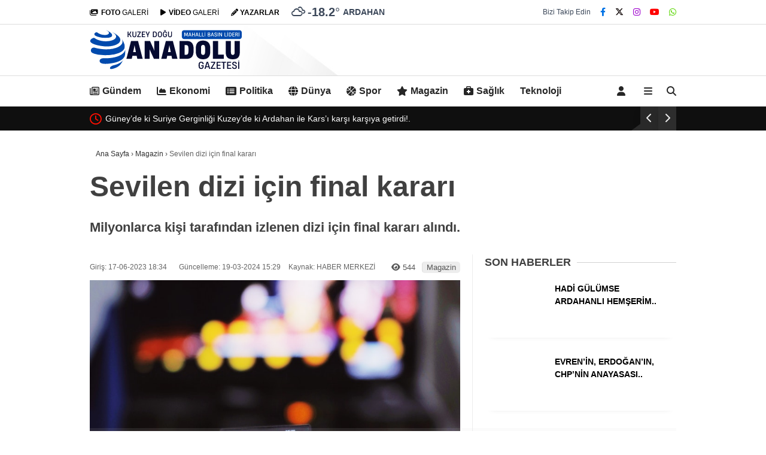

--- FILE ---
content_type: text/html; charset=UTF-8
request_url: https://kuzeyanadolugazetesi.com/sevilen-dizi-icin-final-karari/?doing_wp_cron=1723134038.4536449909210205078125
body_size: 33012
content:
<!doctype html>
<html lang="tr">
	<head>
		<meta charset="UTF-8">
		<meta name="viewport" content="width=device-width, initial-scale=1">
		<link rel="profile" href="https://gmpg.org/xfn/11">
		<meta name='robots' content='index, follow, max-image-preview:large, max-snippet:-1, max-video-preview:-1' />

	<!-- This site is optimized with the Yoast SEO Premium plugin v22.3 (Yoast SEO v25.3) - https://yoast.com/wordpress/plugins/seo/ -->
	<title>Sevilen dizi için final kararı - Kuzey Anadolu Gazetesi - Ardahan Haber</title>
	<link rel="canonical" href="https://kuzeyanadolugazetesi.com/sevilen-dizi-icin-final-karari/" />
	<meta property="og:locale" content="tr_TR" />
	<meta property="og:type" content="article" />
	<meta property="og:title" content="Sevilen dizi için final kararı" />
	<meta property="og:description" content="Milyonlarca kişi tarafından izlenen dizi için final kararı alındı." />
	<meta property="og:url" content="https://kuzeyanadolugazetesi.com/sevilen-dizi-icin-final-karari/" />
	<meta property="og:site_name" content="Kuzey Anadolu Gazetesi - Ardahan Haber" />
	<meta property="article:publisher" content="https://www.facebook.com/Kuzeyanadolugazetesicom" />
	<meta property="article:published_time" content="2023-06-17T15:34:03+00:00" />
	<meta property="article:modified_time" content="2024-03-19T12:29:43+00:00" />
	<meta property="og:image" content="https://kuzeyanadolugazetesi.com/wp-content/uploads/2023/06/tv-5-2.jpg" />
	<meta property="og:image:width" content="800" />
	<meta property="og:image:height" content="450" />
	<meta property="og:image:type" content="image/jpeg" />
	<meta name="author" content="admin" />
	<meta name="twitter:card" content="summary_large_image" />
	<meta name="twitter:creator" content="@fakir_yilmaz" />
	<meta name="twitter:site" content="@fakir_yilmaz" />
	<meta name="twitter:label1" content="Yazan:" />
	<meta name="twitter:data1" content="admin" />
	<meta name="twitter:label2" content="Tahmini okuma süresi" />
	<meta name="twitter:data2" content="4 dakika" />
	<script type="application/ld+json" class="yoast-schema-graph">{"@context":"https://schema.org","@graph":[{"@type":"Article","@id":"https://kuzeyanadolugazetesi.com/sevilen-dizi-icin-final-karari/#article","isPartOf":{"@id":"https://kuzeyanadolugazetesi.com/sevilen-dizi-icin-final-karari/"},"author":{"name":"admin","@id":"https://kuzeyanadolugazetesi.com/#/schema/person/a820dc3df3a0867613548549c48a2f9e"},"headline":"Sevilen dizi için final kararı","datePublished":"2023-06-17T15:34:03+00:00","dateModified":"2024-03-19T12:29:43+00:00","mainEntityOfPage":{"@id":"https://kuzeyanadolugazetesi.com/sevilen-dizi-icin-final-karari/"},"wordCount":777,"commentCount":0,"publisher":{"@id":"https://kuzeyanadolugazetesi.com/#organization"},"image":{"@id":"https://kuzeyanadolugazetesi.com/sevilen-dizi-icin-final-karari/#primaryimage"},"thumbnailUrl":"https://kuzeyanadolugazetesi.com/wp-content/uploads/2023/06/tv-5-2.jpg","articleSection":["Magazin"],"inLanguage":"tr"},{"@type":"WebPage","@id":"https://kuzeyanadolugazetesi.com/sevilen-dizi-icin-final-karari/","url":"https://kuzeyanadolugazetesi.com/sevilen-dizi-icin-final-karari/","name":"Sevilen dizi için final kararı - Kuzey Anadolu Gazetesi - Ardahan Haber","isPartOf":{"@id":"https://kuzeyanadolugazetesi.com/#website"},"primaryImageOfPage":{"@id":"https://kuzeyanadolugazetesi.com/sevilen-dizi-icin-final-karari/#primaryimage"},"image":{"@id":"https://kuzeyanadolugazetesi.com/sevilen-dizi-icin-final-karari/#primaryimage"},"thumbnailUrl":"https://kuzeyanadolugazetesi.com/wp-content/uploads/2023/06/tv-5-2.jpg","datePublished":"2023-06-17T15:34:03+00:00","dateModified":"2024-03-19T12:29:43+00:00","breadcrumb":{"@id":"https://kuzeyanadolugazetesi.com/sevilen-dizi-icin-final-karari/#breadcrumb"},"inLanguage":"tr","potentialAction":[{"@type":"ReadAction","target":["https://kuzeyanadolugazetesi.com/sevilen-dizi-icin-final-karari/"]}]},{"@type":"ImageObject","inLanguage":"tr","@id":"https://kuzeyanadolugazetesi.com/sevilen-dizi-icin-final-karari/#primaryimage","url":"https://kuzeyanadolugazetesi.com/wp-content/uploads/2023/06/tv-5-2.jpg","contentUrl":"https://kuzeyanadolugazetesi.com/wp-content/uploads/2023/06/tv-5-2.jpg","width":800,"height":450},{"@type":"BreadcrumbList","@id":"https://kuzeyanadolugazetesi.com/sevilen-dizi-icin-final-karari/#breadcrumb","itemListElement":[{"@type":"ListItem","position":1,"name":"Anasayfa","item":"https://kuzeyanadolugazetesi.com/"},{"@type":"ListItem","position":2,"name":"Sevilen dizi için final kararı"}]},{"@type":"WebSite","@id":"https://kuzeyanadolugazetesi.com/#website","url":"https://kuzeyanadolugazetesi.com/","name":"Kuzey Anadolu Gazetesi","description":"","publisher":{"@id":"https://kuzeyanadolugazetesi.com/#organization"},"potentialAction":[{"@type":"SearchAction","target":{"@type":"EntryPoint","urlTemplate":"https://kuzeyanadolugazetesi.com/?s={search_term_string}"},"query-input":{"@type":"PropertyValueSpecification","valueRequired":true,"valueName":"search_term_string"}}],"inLanguage":"tr"},{"@type":"Organization","@id":"https://kuzeyanadolugazetesi.com/#organization","name":"Kuzey Anadolu Gazetesi","url":"https://kuzeyanadolugazetesi.com/","logo":{"@type":"ImageObject","inLanguage":"tr","@id":"https://kuzeyanadolugazetesi.com/#/schema/logo/image/","url":"https://kuzeyanadolugazetesi.com/wp-content/uploads/2024/03/kuzeyanadolu-cover.jpg","contentUrl":"https://kuzeyanadolugazetesi.com/wp-content/uploads/2024/03/kuzeyanadolu-cover.jpg","width":1000,"height":563,"caption":"Kuzey Anadolu Gazetesi"},"image":{"@id":"https://kuzeyanadolugazetesi.com/#/schema/logo/image/"},"sameAs":["https://www.facebook.com/Kuzeyanadolugazetesicom","https://x.com/fakir_yilmaz"],"description":"Ardahan’ın kalbinde yer alan ve güncel haberleri hızla sunan yerel gazetemiz, bölgenin nabzını tutuyor. En son siyasi gelişmelerden, sosyal etkinliklere, ekonomik durum analizlerinden, kültürel faaliyetlere kadar her türlü bilgiye anında ulaşın. Ardahan’ın sesi, haberin adresi."},{"@type":"Person","@id":"https://kuzeyanadolugazetesi.com/#/schema/person/b646a6bb6430485cc46ae4e56b3cda60","name":"İsmail Ögeday","image":{"@type":"ImageObject","inLanguage":"tr","@id":"https://kuzeyanadolugazetesi.com/#/schema/person/image/","url":"https://secure.gravatar.com/avatar/9dc674938babd3170c393ce5e79d8e1ff9f3485653e66e7b7a17cdce4a7b308e?s=96&d=mm&r=g","contentUrl":"https://secure.gravatar.com/avatar/9dc674938babd3170c393ce5e79d8e1ff9f3485653e66e7b7a17cdce4a7b308e?s=96&d=mm&r=g","caption":"İsmail Ögeday"},"sameAs":["http://www.afyontime.com"],"url":"https://kuzeyanadolugazetesi.com/author/ismail/"}]}</script>
	<!-- / Yoast SEO Premium plugin. -->



<link rel="alternate" type="application/rss+xml" title="Kuzey Anadolu Gazetesi - Ardahan Haber &raquo; akışı" href="https://kuzeyanadolugazetesi.com/feed/" />
<style id='wp-img-auto-sizes-contain-inline-css' type='text/css'>
img:is([sizes=auto i],[sizes^="auto," i]){contain-intrinsic-size:3000px 1500px}
/*# sourceURL=wp-img-auto-sizes-contain-inline-css */
</style>
<style id='classic-theme-styles-inline-css' type='text/css'>
/*! This file is auto-generated */
.wp-block-button__link{color:#fff;background-color:#32373c;border-radius:9999px;box-shadow:none;text-decoration:none;padding:calc(.667em + 2px) calc(1.333em + 2px);font-size:1.125em}.wp-block-file__button{background:#32373c;color:#fff;text-decoration:none}
/*# sourceURL=/wp-includes/css/classic-themes.min.css */
</style>
<link rel='stylesheet' id='esenbik-css' href='https://kuzeyanadolugazetesi.com/wp-content/plugins/esen-bik/css/esenbik.min.css?ver=1.0.5' type='text/css' media='all' />
<link rel='stylesheet' id='esenhaber-theme-style-css' href='https://kuzeyanadolugazetesi.com/wp-content/themes/esenhaber/css/style.min.css?ver=1.1.9' type='text/css' media='all' />
<style id='esenhaber-theme-style-inline-css' type='text/css'>
 .nav-container{background:linear-gradient(211deg, #ffffff 0%, #ffffff 100%);border-bottom:1px solid #d3d3d3}.sideright-content .mobile-right-side-logo{background:linear-gradient(211deg, #ffffff 0%, #ffffff 100%);border-bottom:1px solid #d3d3d3}.main-navigation > .esen-container > .menu-ana-menu-container > ul{height:50px}.main-navigation > .esen-container > .menu-ana-menu-container > ul > li{height:50px}.main-navigation > .esen-container > .menu-ana-menu-container > ul > li > a{height:50px}.header-2-container .header-logo-doviz{height:85px}/* .post-image:not(:has(.LazyYuklendi))::before{background-image:url('https://kuzeyanadolugazetesi.com/wp-content/uploads/2024/03/kuzeyanadolu-gazetesi.svg')}*/ .sideContent .hava_durumu:after{border-top:85px solid #0066bf}.main-navigation > .esen-container > .menu-ana-menu-container > ul > li.current-menu-item > a:before{border-color:#ffffff transparent transparent transparent}.namaz-icerik{background-image:url('https://kuzeyanadolugazetesi.com/wp-content/themes/esenhaber/img/camii.png');background-position-y:bottom;background-repeat:no-repeat}.logo{height:50px}.main-navigation > .esen-container > .menu-ana-menu-container > ul > li > .esen-megamenu{top:51px}.search-box, .search-detail{height:50px}.main-navigation > .esen-container > .menu-ana-menu-container > ul > li{padding:0px 12px}.mobile-header{border-bottom:0px solid #dddddd}.news-progress-container > .news-progress-bar{background-color:#a02121;background-image:linear-gradient(147deg, #a02121 0%, #ff0000 74%)}.top-bar-container{border-bottom:1px solid #dddddd}.haber-post{position:relative}.haber-post:after{height:3px;content:'';position:absolute;border-top:3px solid #ffffff;width:calc(100% - -40px);top:0px;left:-20px;opacity:1}.breadcrumbs{border-left:2px solid #ffffff}.post-share-gallery{position:unset}@media screen and (max-width:768px){.content-area{margin-top:-10px}}
/*# sourceURL=esenhaber-theme-style-inline-css */
</style>

<link rel="EditURI" type="application/rsd+xml" title="RSD" href="https://kuzeyanadolugazetesi.com/xmlrpc.php?rsd" />
<meta name="generator" content="WordPress 6.9" />
<link rel='shortlink' href='https://kuzeyanadolugazetesi.com/?p=781' />
	<link rel='stylesheet' id='esenhaber-fontawesome-css' href='https://cdnjs.cloudflare.com/ajax/libs/font-awesome/6.4.2/css/all.min.css' type='text/css' media="print" onload="this.media='all'" />
	<meta name="title" content="Sevilen dizi için final kararı">
<meta name="datePublished" content="2023-06-17T18:34:03+03:00">
<meta name="dateModified" content="2024-03-19T15:29:43+03:00">
<meta name="url" content="https://kuzeyanadolugazetesi.com/sevilen-dizi-icin-final-karari/">
<meta name="articleSection" content="news">
<meta name="articleAuthor" content="HABER MERKEZİ">
<link rel="icon" href="https://kuzeyanadolugazetesi.com/wp-content/uploads/2024/03/kuzeyanadolu-favicon-150x150.png" sizes="32x32" />
<link rel="icon" href="https://kuzeyanadolugazetesi.com/wp-content/uploads/2024/03/kuzeyanadolu-favicon.png" sizes="192x192" />
<link rel="apple-touch-icon" href="https://kuzeyanadolugazetesi.com/wp-content/uploads/2024/03/kuzeyanadolu-favicon.png" />
<meta name="msapplication-TileImage" content="https://kuzeyanadolugazetesi.com/wp-content/uploads/2024/03/kuzeyanadolu-favicon.png" />
		<style type="text/css" id="wp-custom-css">
			.yazar-image{
	align-items: flex-start!important;
}

.piyasa-widget{
display:none!important;
}		</style>
		<style type="text/css" title="dynamic-css" class="options-output">body{font-family:Roboto,Arial, Helvetica, sans-serif;font-weight:400;font-style:normal;}.main-navigation > .esen-container > .menu-ana-menu-container > ul > li{font-family:Roboto,Arial, Helvetica, sans-serif;line-height:70px;font-weight:700;font-style:normal;font-size:16px;}.main-navigation > .esen-container > .menu-ana-menu-container li > a, .esen-drawer-menu, .search-button-nav, .nav-user > a{color:#262626;}.main-navigation > .esen-container > .menu-ana-menu-container li:hover > a, .esen-drawer-menu:hover, .search-button-nav:hover{color:rgba(196,0,0,0.97);}.main-navigation > .esen-container > .menu-ana-menu-container > ul > li > ul, .main-navigation > .esen-container > .menu-ana-menu-container > ul > li > ul > li > ul, .main-navigation > .esen-container > .menu-ana-menu-container > ul > li > ul > li > ul > li > ul{background:#ffffff;}.main-navigation > .esen-container > .menu-ana-menu-container > ul > li > ul > li a, .main-navigation > .esen-container > .menu-ana-menu-container > ul > li ul li:before{color:#2b2b2b;}.main-navigation > .esen-container > .menu-ana-menu-container li > ul > li:hover > a{color:rgba(126,126,126,0.73);}#header-2-container{background-repeat:no-repeat;background-size:inherit;background-attachment:inherit;background-position:center center;background-image:url('https://kuzeyanadolugazetesi.com/wp-content/uploads/2023/07/bgbg-1.jpg');}.top-bar-container, .sideContent .top-elements ul{background:#ffffff;}.top-elements li a{color:#000000;}.top-elements li.photo-gallery a > i{color:#000000;}.top-elements li.video-gallery a > i{color:#000000;}.top-elements li.yazarlar-button a > i{color:#000000;}.b_ikon{color:#3b4759;}.bugun_temp{color:#3b4759;}.weather-city{color:#3b4759;}.desk-sosyal-medya > li:first-child{color:#3b4759;}.desk-sosyal-medya > li a.facebookd{color:#0072e5;}.desk-sosyal-medya > li a.twitterd{color:#0a0000;}.desk-sosyal-medya > li a.instagramd{color:#9e00ce;}.desk-sosyal-medya > li a.youtubed{color:#ff0000;}.desk-sosyal-medya > li a.pinterestd{color:#d1d1d1;}.desk-sosyal-medya > li a.dribbbled{color:#aaaaaa;}.desk-sosyal-medya > li a.linkedind{color:#7f7f7f;}.desk-sosyal-medya > li a.whatsappd{color:#59d600;}.desk-sosyal-medya > li a.telegramd{color:#0088cc;}.sd-red-bg, .son-dakika-arama, .son-dakika-arama > .esen-container > .son-dakika{background:#0f0f0f;}.son-dakika-arama > .esen-container > .son-dakika > .sd-list a{color:#ffffff;}.son-dakika-arama{background:transparent;}.top-header-menu > .piyasa > li > span{color:#005ae8;}.top-header-menu > .piyasa > li > span.guncel{color:#000000;}.mobile-header{background:#ffffff;}.mobil-menu-bar > div, .menu-button_sol{color:#dd3333;}.mobile-right-drawer-menu{color:#dd3333;}.sideContent .hava_durumu{background:#0066bf;}.sideContent .b_ikon{color:#bfe9ff;}.sideContent .bugun_temp{color:#ffffff;}.sideContent .weather-city{color:#ffffff;}</style><noscript><style>.perfmatters-lazy[data-src]{display:none !important;}</style></noscript><style>.perfmatters-lazy-youtube{position:relative;width:100%;max-width:100%;height:0;padding-bottom:56.23%;overflow:hidden}.perfmatters-lazy-youtube img{position:absolute;top:0;right:0;bottom:0;left:0;display:block;width:100%;max-width:100%;height:auto;margin:auto;border:none;cursor:pointer;transition:.5s all;-webkit-transition:.5s all;-moz-transition:.5s all}.perfmatters-lazy-youtube img:hover{-webkit-filter:brightness(75%)}.perfmatters-lazy-youtube .play{position:absolute;top:50%;left:50%;right:auto;width:68px;height:48px;margin-left:-34px;margin-top:-24px;background:url(https://kuzeyanadolugazetesi.com/wp-content/plugins/perfmatters/img/youtube.svg) no-repeat;background-position:center;background-size:cover;pointer-events:none;filter:grayscale(1)}.perfmatters-lazy-youtube:hover .play{filter:grayscale(0)}.perfmatters-lazy-youtube iframe{position:absolute;top:0;left:0;width:100%;height:100%;z-index:99}.perfmatters-lazy.pmloaded,.perfmatters-lazy.pmloaded>img,.perfmatters-lazy>img.pmloaded,.perfmatters-lazy[data-ll-status=entered]{animation:500ms pmFadeIn}@keyframes pmFadeIn{0%{opacity:0}100%{opacity:1}}body .perfmatters-lazy-css-bg:not([data-ll-status=entered]),body .perfmatters-lazy-css-bg:not([data-ll-status=entered]) *,body .perfmatters-lazy-css-bg:not([data-ll-status=entered])::before,body .perfmatters-lazy-css-bg:not([data-ll-status=entered])::after{background-image:none!important;will-change:transform;transition:opacity 0.025s ease-in,transform 0.025s ease-in!important;}</style>		<script>var siteurl = 'https://kuzeyanadolugazetesi.com/'; var theme_url = 'https://kuzeyanadolugazetesi.com/wp-content/themes/esenhaber/';
			 var galleryTemplate = 3; 		</script>
		<script>
var interstitalAdName = "xNull"; var Adsaniye = 10; var AdGosterimDk = 3600 ;
var oPage = "other";

var esenhaber_sticky = 1;

</script>	<style id='wp-block-cover-inline-css' type='text/css'>
.wp-block-cover,.wp-block-cover-image{align-items:center;background-position:50%;box-sizing:border-box;display:flex;justify-content:center;min-height:430px;overflow:hidden;overflow:clip;padding:1em;position:relative}.wp-block-cover .has-background-dim:not([class*=-background-color]),.wp-block-cover-image .has-background-dim:not([class*=-background-color]),.wp-block-cover-image.has-background-dim:not([class*=-background-color]),.wp-block-cover.has-background-dim:not([class*=-background-color]){background-color:#000}.wp-block-cover .has-background-dim.has-background-gradient,.wp-block-cover-image .has-background-dim.has-background-gradient{background-color:initial}.wp-block-cover-image.has-background-dim:before,.wp-block-cover.has-background-dim:before{background-color:inherit;content:""}.wp-block-cover .wp-block-cover__background,.wp-block-cover .wp-block-cover__gradient-background,.wp-block-cover-image .wp-block-cover__background,.wp-block-cover-image .wp-block-cover__gradient-background,.wp-block-cover-image.has-background-dim:not(.has-background-gradient):before,.wp-block-cover.has-background-dim:not(.has-background-gradient):before{bottom:0;left:0;opacity:.5;position:absolute;right:0;top:0}.wp-block-cover-image.has-background-dim.has-background-dim-10 .wp-block-cover__background,.wp-block-cover-image.has-background-dim.has-background-dim-10 .wp-block-cover__gradient-background,.wp-block-cover-image.has-background-dim.has-background-dim-10:not(.has-background-gradient):before,.wp-block-cover.has-background-dim.has-background-dim-10 .wp-block-cover__background,.wp-block-cover.has-background-dim.has-background-dim-10 .wp-block-cover__gradient-background,.wp-block-cover.has-background-dim.has-background-dim-10:not(.has-background-gradient):before{opacity:.1}.wp-block-cover-image.has-background-dim.has-background-dim-20 .wp-block-cover__background,.wp-block-cover-image.has-background-dim.has-background-dim-20 .wp-block-cover__gradient-background,.wp-block-cover-image.has-background-dim.has-background-dim-20:not(.has-background-gradient):before,.wp-block-cover.has-background-dim.has-background-dim-20 .wp-block-cover__background,.wp-block-cover.has-background-dim.has-background-dim-20 .wp-block-cover__gradient-background,.wp-block-cover.has-background-dim.has-background-dim-20:not(.has-background-gradient):before{opacity:.2}.wp-block-cover-image.has-background-dim.has-background-dim-30 .wp-block-cover__background,.wp-block-cover-image.has-background-dim.has-background-dim-30 .wp-block-cover__gradient-background,.wp-block-cover-image.has-background-dim.has-background-dim-30:not(.has-background-gradient):before,.wp-block-cover.has-background-dim.has-background-dim-30 .wp-block-cover__background,.wp-block-cover.has-background-dim.has-background-dim-30 .wp-block-cover__gradient-background,.wp-block-cover.has-background-dim.has-background-dim-30:not(.has-background-gradient):before{opacity:.3}.wp-block-cover-image.has-background-dim.has-background-dim-40 .wp-block-cover__background,.wp-block-cover-image.has-background-dim.has-background-dim-40 .wp-block-cover__gradient-background,.wp-block-cover-image.has-background-dim.has-background-dim-40:not(.has-background-gradient):before,.wp-block-cover.has-background-dim.has-background-dim-40 .wp-block-cover__background,.wp-block-cover.has-background-dim.has-background-dim-40 .wp-block-cover__gradient-background,.wp-block-cover.has-background-dim.has-background-dim-40:not(.has-background-gradient):before{opacity:.4}.wp-block-cover-image.has-background-dim.has-background-dim-50 .wp-block-cover__background,.wp-block-cover-image.has-background-dim.has-background-dim-50 .wp-block-cover__gradient-background,.wp-block-cover-image.has-background-dim.has-background-dim-50:not(.has-background-gradient):before,.wp-block-cover.has-background-dim.has-background-dim-50 .wp-block-cover__background,.wp-block-cover.has-background-dim.has-background-dim-50 .wp-block-cover__gradient-background,.wp-block-cover.has-background-dim.has-background-dim-50:not(.has-background-gradient):before{opacity:.5}.wp-block-cover-image.has-background-dim.has-background-dim-60 .wp-block-cover__background,.wp-block-cover-image.has-background-dim.has-background-dim-60 .wp-block-cover__gradient-background,.wp-block-cover-image.has-background-dim.has-background-dim-60:not(.has-background-gradient):before,.wp-block-cover.has-background-dim.has-background-dim-60 .wp-block-cover__background,.wp-block-cover.has-background-dim.has-background-dim-60 .wp-block-cover__gradient-background,.wp-block-cover.has-background-dim.has-background-dim-60:not(.has-background-gradient):before{opacity:.6}.wp-block-cover-image.has-background-dim.has-background-dim-70 .wp-block-cover__background,.wp-block-cover-image.has-background-dim.has-background-dim-70 .wp-block-cover__gradient-background,.wp-block-cover-image.has-background-dim.has-background-dim-70:not(.has-background-gradient):before,.wp-block-cover.has-background-dim.has-background-dim-70 .wp-block-cover__background,.wp-block-cover.has-background-dim.has-background-dim-70 .wp-block-cover__gradient-background,.wp-block-cover.has-background-dim.has-background-dim-70:not(.has-background-gradient):before{opacity:.7}.wp-block-cover-image.has-background-dim.has-background-dim-80 .wp-block-cover__background,.wp-block-cover-image.has-background-dim.has-background-dim-80 .wp-block-cover__gradient-background,.wp-block-cover-image.has-background-dim.has-background-dim-80:not(.has-background-gradient):before,.wp-block-cover.has-background-dim.has-background-dim-80 .wp-block-cover__background,.wp-block-cover.has-background-dim.has-background-dim-80 .wp-block-cover__gradient-background,.wp-block-cover.has-background-dim.has-background-dim-80:not(.has-background-gradient):before{opacity:.8}.wp-block-cover-image.has-background-dim.has-background-dim-90 .wp-block-cover__background,.wp-block-cover-image.has-background-dim.has-background-dim-90 .wp-block-cover__gradient-background,.wp-block-cover-image.has-background-dim.has-background-dim-90:not(.has-background-gradient):before,.wp-block-cover.has-background-dim.has-background-dim-90 .wp-block-cover__background,.wp-block-cover.has-background-dim.has-background-dim-90 .wp-block-cover__gradient-background,.wp-block-cover.has-background-dim.has-background-dim-90:not(.has-background-gradient):before{opacity:.9}.wp-block-cover-image.has-background-dim.has-background-dim-100 .wp-block-cover__background,.wp-block-cover-image.has-background-dim.has-background-dim-100 .wp-block-cover__gradient-background,.wp-block-cover-image.has-background-dim.has-background-dim-100:not(.has-background-gradient):before,.wp-block-cover.has-background-dim.has-background-dim-100 .wp-block-cover__background,.wp-block-cover.has-background-dim.has-background-dim-100 .wp-block-cover__gradient-background,.wp-block-cover.has-background-dim.has-background-dim-100:not(.has-background-gradient):before{opacity:1}.wp-block-cover .wp-block-cover__background.has-background-dim.has-background-dim-0,.wp-block-cover .wp-block-cover__gradient-background.has-background-dim.has-background-dim-0,.wp-block-cover-image .wp-block-cover__background.has-background-dim.has-background-dim-0,.wp-block-cover-image .wp-block-cover__gradient-background.has-background-dim.has-background-dim-0{opacity:0}.wp-block-cover .wp-block-cover__background.has-background-dim.has-background-dim-10,.wp-block-cover .wp-block-cover__gradient-background.has-background-dim.has-background-dim-10,.wp-block-cover-image .wp-block-cover__background.has-background-dim.has-background-dim-10,.wp-block-cover-image .wp-block-cover__gradient-background.has-background-dim.has-background-dim-10{opacity:.1}.wp-block-cover .wp-block-cover__background.has-background-dim.has-background-dim-20,.wp-block-cover .wp-block-cover__gradient-background.has-background-dim.has-background-dim-20,.wp-block-cover-image .wp-block-cover__background.has-background-dim.has-background-dim-20,.wp-block-cover-image .wp-block-cover__gradient-background.has-background-dim.has-background-dim-20{opacity:.2}.wp-block-cover .wp-block-cover__background.has-background-dim.has-background-dim-30,.wp-block-cover .wp-block-cover__gradient-background.has-background-dim.has-background-dim-30,.wp-block-cover-image .wp-block-cover__background.has-background-dim.has-background-dim-30,.wp-block-cover-image .wp-block-cover__gradient-background.has-background-dim.has-background-dim-30{opacity:.3}.wp-block-cover .wp-block-cover__background.has-background-dim.has-background-dim-40,.wp-block-cover .wp-block-cover__gradient-background.has-background-dim.has-background-dim-40,.wp-block-cover-image .wp-block-cover__background.has-background-dim.has-background-dim-40,.wp-block-cover-image .wp-block-cover__gradient-background.has-background-dim.has-background-dim-40{opacity:.4}.wp-block-cover .wp-block-cover__background.has-background-dim.has-background-dim-50,.wp-block-cover .wp-block-cover__gradient-background.has-background-dim.has-background-dim-50,.wp-block-cover-image .wp-block-cover__background.has-background-dim.has-background-dim-50,.wp-block-cover-image .wp-block-cover__gradient-background.has-background-dim.has-background-dim-50{opacity:.5}.wp-block-cover .wp-block-cover__background.has-background-dim.has-background-dim-60,.wp-block-cover .wp-block-cover__gradient-background.has-background-dim.has-background-dim-60,.wp-block-cover-image .wp-block-cover__background.has-background-dim.has-background-dim-60,.wp-block-cover-image .wp-block-cover__gradient-background.has-background-dim.has-background-dim-60{opacity:.6}.wp-block-cover .wp-block-cover__background.has-background-dim.has-background-dim-70,.wp-block-cover .wp-block-cover__gradient-background.has-background-dim.has-background-dim-70,.wp-block-cover-image .wp-block-cover__background.has-background-dim.has-background-dim-70,.wp-block-cover-image .wp-block-cover__gradient-background.has-background-dim.has-background-dim-70{opacity:.7}.wp-block-cover .wp-block-cover__background.has-background-dim.has-background-dim-80,.wp-block-cover .wp-block-cover__gradient-background.has-background-dim.has-background-dim-80,.wp-block-cover-image .wp-block-cover__background.has-background-dim.has-background-dim-80,.wp-block-cover-image .wp-block-cover__gradient-background.has-background-dim.has-background-dim-80{opacity:.8}.wp-block-cover .wp-block-cover__background.has-background-dim.has-background-dim-90,.wp-block-cover .wp-block-cover__gradient-background.has-background-dim.has-background-dim-90,.wp-block-cover-image .wp-block-cover__background.has-background-dim.has-background-dim-90,.wp-block-cover-image .wp-block-cover__gradient-background.has-background-dim.has-background-dim-90{opacity:.9}.wp-block-cover .wp-block-cover__background.has-background-dim.has-background-dim-100,.wp-block-cover .wp-block-cover__gradient-background.has-background-dim.has-background-dim-100,.wp-block-cover-image .wp-block-cover__background.has-background-dim.has-background-dim-100,.wp-block-cover-image .wp-block-cover__gradient-background.has-background-dim.has-background-dim-100{opacity:1}.wp-block-cover-image.alignleft,.wp-block-cover-image.alignright,.wp-block-cover.alignleft,.wp-block-cover.alignright{max-width:420px;width:100%}.wp-block-cover-image.aligncenter,.wp-block-cover-image.alignleft,.wp-block-cover-image.alignright,.wp-block-cover.aligncenter,.wp-block-cover.alignleft,.wp-block-cover.alignright{display:flex}.wp-block-cover .wp-block-cover__inner-container,.wp-block-cover-image .wp-block-cover__inner-container{color:inherit;position:relative;width:100%}.wp-block-cover-image.is-position-top-left,.wp-block-cover.is-position-top-left{align-items:flex-start;justify-content:flex-start}.wp-block-cover-image.is-position-top-center,.wp-block-cover.is-position-top-center{align-items:flex-start;justify-content:center}.wp-block-cover-image.is-position-top-right,.wp-block-cover.is-position-top-right{align-items:flex-start;justify-content:flex-end}.wp-block-cover-image.is-position-center-left,.wp-block-cover.is-position-center-left{align-items:center;justify-content:flex-start}.wp-block-cover-image.is-position-center-center,.wp-block-cover.is-position-center-center{align-items:center;justify-content:center}.wp-block-cover-image.is-position-center-right,.wp-block-cover.is-position-center-right{align-items:center;justify-content:flex-end}.wp-block-cover-image.is-position-bottom-left,.wp-block-cover.is-position-bottom-left{align-items:flex-end;justify-content:flex-start}.wp-block-cover-image.is-position-bottom-center,.wp-block-cover.is-position-bottom-center{align-items:flex-end;justify-content:center}.wp-block-cover-image.is-position-bottom-right,.wp-block-cover.is-position-bottom-right{align-items:flex-end;justify-content:flex-end}.wp-block-cover-image.has-custom-content-position.has-custom-content-position .wp-block-cover__inner-container,.wp-block-cover.has-custom-content-position.has-custom-content-position .wp-block-cover__inner-container{margin:0}.wp-block-cover-image.has-custom-content-position.has-custom-content-position.is-position-bottom-left .wp-block-cover__inner-container,.wp-block-cover-image.has-custom-content-position.has-custom-content-position.is-position-bottom-right .wp-block-cover__inner-container,.wp-block-cover-image.has-custom-content-position.has-custom-content-position.is-position-center-left .wp-block-cover__inner-container,.wp-block-cover-image.has-custom-content-position.has-custom-content-position.is-position-center-right .wp-block-cover__inner-container,.wp-block-cover-image.has-custom-content-position.has-custom-content-position.is-position-top-left .wp-block-cover__inner-container,.wp-block-cover-image.has-custom-content-position.has-custom-content-position.is-position-top-right .wp-block-cover__inner-container,.wp-block-cover.has-custom-content-position.has-custom-content-position.is-position-bottom-left .wp-block-cover__inner-container,.wp-block-cover.has-custom-content-position.has-custom-content-position.is-position-bottom-right .wp-block-cover__inner-container,.wp-block-cover.has-custom-content-position.has-custom-content-position.is-position-center-left .wp-block-cover__inner-container,.wp-block-cover.has-custom-content-position.has-custom-content-position.is-position-center-right .wp-block-cover__inner-container,.wp-block-cover.has-custom-content-position.has-custom-content-position.is-position-top-left .wp-block-cover__inner-container,.wp-block-cover.has-custom-content-position.has-custom-content-position.is-position-top-right .wp-block-cover__inner-container{margin:0;width:auto}.wp-block-cover .wp-block-cover__image-background,.wp-block-cover video.wp-block-cover__video-background,.wp-block-cover-image .wp-block-cover__image-background,.wp-block-cover-image video.wp-block-cover__video-background{border:none;bottom:0;box-shadow:none;height:100%;left:0;margin:0;max-height:none;max-width:none;object-fit:cover;outline:none;padding:0;position:absolute;right:0;top:0;width:100%}.wp-block-cover-image.has-parallax,.wp-block-cover.has-parallax,.wp-block-cover__image-background.has-parallax,video.wp-block-cover__video-background.has-parallax{background-attachment:fixed;background-repeat:no-repeat;background-size:cover}@supports (-webkit-touch-callout:inherit){.wp-block-cover-image.has-parallax,.wp-block-cover.has-parallax,.wp-block-cover__image-background.has-parallax,video.wp-block-cover__video-background.has-parallax{background-attachment:scroll}}@media (prefers-reduced-motion:reduce){.wp-block-cover-image.has-parallax,.wp-block-cover.has-parallax,.wp-block-cover__image-background.has-parallax,video.wp-block-cover__video-background.has-parallax{background-attachment:scroll}}.wp-block-cover-image.is-repeated,.wp-block-cover.is-repeated,.wp-block-cover__image-background.is-repeated,video.wp-block-cover__video-background.is-repeated{background-repeat:repeat;background-size:auto}.wp-block-cover-image-text,.wp-block-cover-image-text a,.wp-block-cover-image-text a:active,.wp-block-cover-image-text a:focus,.wp-block-cover-image-text a:hover,.wp-block-cover-text,.wp-block-cover-text a,.wp-block-cover-text a:active,.wp-block-cover-text a:focus,.wp-block-cover-text a:hover,section.wp-block-cover-image h2,section.wp-block-cover-image h2 a,section.wp-block-cover-image h2 a:active,section.wp-block-cover-image h2 a:focus,section.wp-block-cover-image h2 a:hover{color:#fff}.wp-block-cover-image .wp-block-cover.has-left-content{justify-content:flex-start}.wp-block-cover-image .wp-block-cover.has-right-content{justify-content:flex-end}.wp-block-cover-image.has-left-content .wp-block-cover-image-text,.wp-block-cover.has-left-content .wp-block-cover-text,section.wp-block-cover-image.has-left-content>h2{margin-left:0;text-align:left}.wp-block-cover-image.has-right-content .wp-block-cover-image-text,.wp-block-cover.has-right-content .wp-block-cover-text,section.wp-block-cover-image.has-right-content>h2{margin-right:0;text-align:right}.wp-block-cover .wp-block-cover-text,.wp-block-cover-image .wp-block-cover-image-text,section.wp-block-cover-image>h2{font-size:2em;line-height:1.25;margin-bottom:0;max-width:840px;padding:.44em;text-align:center;z-index:1}:where(.wp-block-cover-image:not(.has-text-color)),:where(.wp-block-cover:not(.has-text-color)){color:#fff}:where(.wp-block-cover-image.is-light:not(.has-text-color)),:where(.wp-block-cover.is-light:not(.has-text-color)){color:#000}:root :where(.wp-block-cover h1:not(.has-text-color)),:root :where(.wp-block-cover h2:not(.has-text-color)),:root :where(.wp-block-cover h3:not(.has-text-color)),:root :where(.wp-block-cover h4:not(.has-text-color)),:root :where(.wp-block-cover h5:not(.has-text-color)),:root :where(.wp-block-cover h6:not(.has-text-color)),:root :where(.wp-block-cover p:not(.has-text-color)){color:inherit}body:not(.editor-styles-wrapper) .wp-block-cover:not(.wp-block-cover:has(.wp-block-cover__background+.wp-block-cover__inner-container)) .wp-block-cover__image-background,body:not(.editor-styles-wrapper) .wp-block-cover:not(.wp-block-cover:has(.wp-block-cover__background+.wp-block-cover__inner-container)) .wp-block-cover__video-background{z-index:0}body:not(.editor-styles-wrapper) .wp-block-cover:not(.wp-block-cover:has(.wp-block-cover__background+.wp-block-cover__inner-container)) .wp-block-cover__background,body:not(.editor-styles-wrapper) .wp-block-cover:not(.wp-block-cover:has(.wp-block-cover__background+.wp-block-cover__inner-container)) .wp-block-cover__gradient-background,body:not(.editor-styles-wrapper) .wp-block-cover:not(.wp-block-cover:has(.wp-block-cover__background+.wp-block-cover__inner-container)) .wp-block-cover__inner-container,body:not(.editor-styles-wrapper) .wp-block-cover:not(.wp-block-cover:has(.wp-block-cover__background+.wp-block-cover__inner-container)).has-background-dim:not(.has-background-gradient):before{z-index:1}.has-modal-open body:not(.editor-styles-wrapper) .wp-block-cover:not(.wp-block-cover:has(.wp-block-cover__background+.wp-block-cover__inner-container)) .wp-block-cover__inner-container{z-index:auto}
/*# sourceURL=https://kuzeyanadolugazetesi.com/wp-includes/blocks/cover/style.min.css */
</style>
<style id='wp-block-heading-inline-css' type='text/css'>
h1:where(.wp-block-heading).has-background,h2:where(.wp-block-heading).has-background,h3:where(.wp-block-heading).has-background,h4:where(.wp-block-heading).has-background,h5:where(.wp-block-heading).has-background,h6:where(.wp-block-heading).has-background{padding:1.25em 2.375em}h1.has-text-align-left[style*=writing-mode]:where([style*=vertical-lr]),h1.has-text-align-right[style*=writing-mode]:where([style*=vertical-rl]),h2.has-text-align-left[style*=writing-mode]:where([style*=vertical-lr]),h2.has-text-align-right[style*=writing-mode]:where([style*=vertical-rl]),h3.has-text-align-left[style*=writing-mode]:where([style*=vertical-lr]),h3.has-text-align-right[style*=writing-mode]:where([style*=vertical-rl]),h4.has-text-align-left[style*=writing-mode]:where([style*=vertical-lr]),h4.has-text-align-right[style*=writing-mode]:where([style*=vertical-rl]),h5.has-text-align-left[style*=writing-mode]:where([style*=vertical-lr]),h5.has-text-align-right[style*=writing-mode]:where([style*=vertical-rl]),h6.has-text-align-left[style*=writing-mode]:where([style*=vertical-lr]),h6.has-text-align-right[style*=writing-mode]:where([style*=vertical-rl]){rotate:180deg}
/*# sourceURL=https://kuzeyanadolugazetesi.com/wp-includes/blocks/heading/style.min.css */
</style>
<style id='wp-block-image-inline-css' type='text/css'>
.wp-block-image>a,.wp-block-image>figure>a{display:inline-block}.wp-block-image img{box-sizing:border-box;height:auto;max-width:100%;vertical-align:bottom}@media not (prefers-reduced-motion){.wp-block-image img.hide{visibility:hidden}.wp-block-image img.show{animation:show-content-image .4s}}.wp-block-image[style*=border-radius] img,.wp-block-image[style*=border-radius]>a{border-radius:inherit}.wp-block-image.has-custom-border img{box-sizing:border-box}.wp-block-image.aligncenter{text-align:center}.wp-block-image.alignfull>a,.wp-block-image.alignwide>a{width:100%}.wp-block-image.alignfull img,.wp-block-image.alignwide img{height:auto;width:100%}.wp-block-image .aligncenter,.wp-block-image .alignleft,.wp-block-image .alignright,.wp-block-image.aligncenter,.wp-block-image.alignleft,.wp-block-image.alignright{display:table}.wp-block-image .aligncenter>figcaption,.wp-block-image .alignleft>figcaption,.wp-block-image .alignright>figcaption,.wp-block-image.aligncenter>figcaption,.wp-block-image.alignleft>figcaption,.wp-block-image.alignright>figcaption{caption-side:bottom;display:table-caption}.wp-block-image .alignleft{float:left;margin:.5em 1em .5em 0}.wp-block-image .alignright{float:right;margin:.5em 0 .5em 1em}.wp-block-image .aligncenter{margin-left:auto;margin-right:auto}.wp-block-image :where(figcaption){margin-bottom:1em;margin-top:.5em}.wp-block-image.is-style-circle-mask img{border-radius:9999px}@supports ((-webkit-mask-image:none) or (mask-image:none)) or (-webkit-mask-image:none){.wp-block-image.is-style-circle-mask img{border-radius:0;-webkit-mask-image:url('data:image/svg+xml;utf8,<svg viewBox="0 0 100 100" xmlns="http://www.w3.org/2000/svg"><circle cx="50" cy="50" r="50"/></svg>');mask-image:url('data:image/svg+xml;utf8,<svg viewBox="0 0 100 100" xmlns="http://www.w3.org/2000/svg"><circle cx="50" cy="50" r="50"/></svg>');mask-mode:alpha;-webkit-mask-position:center;mask-position:center;-webkit-mask-repeat:no-repeat;mask-repeat:no-repeat;-webkit-mask-size:contain;mask-size:contain}}:root :where(.wp-block-image.is-style-rounded img,.wp-block-image .is-style-rounded img){border-radius:9999px}.wp-block-image figure{margin:0}.wp-lightbox-container{display:flex;flex-direction:column;position:relative}.wp-lightbox-container img{cursor:zoom-in}.wp-lightbox-container img:hover+button{opacity:1}.wp-lightbox-container button{align-items:center;backdrop-filter:blur(16px) saturate(180%);background-color:#5a5a5a40;border:none;border-radius:4px;cursor:zoom-in;display:flex;height:20px;justify-content:center;opacity:0;padding:0;position:absolute;right:16px;text-align:center;top:16px;width:20px;z-index:100}@media not (prefers-reduced-motion){.wp-lightbox-container button{transition:opacity .2s ease}}.wp-lightbox-container button:focus-visible{outline:3px auto #5a5a5a40;outline:3px auto -webkit-focus-ring-color;outline-offset:3px}.wp-lightbox-container button:hover{cursor:pointer;opacity:1}.wp-lightbox-container button:focus{opacity:1}.wp-lightbox-container button:focus,.wp-lightbox-container button:hover,.wp-lightbox-container button:not(:hover):not(:active):not(.has-background){background-color:#5a5a5a40;border:none}.wp-lightbox-overlay{box-sizing:border-box;cursor:zoom-out;height:100vh;left:0;overflow:hidden;position:fixed;top:0;visibility:hidden;width:100%;z-index:100000}.wp-lightbox-overlay .close-button{align-items:center;cursor:pointer;display:flex;justify-content:center;min-height:40px;min-width:40px;padding:0;position:absolute;right:calc(env(safe-area-inset-right) + 16px);top:calc(env(safe-area-inset-top) + 16px);z-index:5000000}.wp-lightbox-overlay .close-button:focus,.wp-lightbox-overlay .close-button:hover,.wp-lightbox-overlay .close-button:not(:hover):not(:active):not(.has-background){background:none;border:none}.wp-lightbox-overlay .lightbox-image-container{height:var(--wp--lightbox-container-height);left:50%;overflow:hidden;position:absolute;top:50%;transform:translate(-50%,-50%);transform-origin:top left;width:var(--wp--lightbox-container-width);z-index:9999999999}.wp-lightbox-overlay .wp-block-image{align-items:center;box-sizing:border-box;display:flex;height:100%;justify-content:center;margin:0;position:relative;transform-origin:0 0;width:100%;z-index:3000000}.wp-lightbox-overlay .wp-block-image img{height:var(--wp--lightbox-image-height);min-height:var(--wp--lightbox-image-height);min-width:var(--wp--lightbox-image-width);width:var(--wp--lightbox-image-width)}.wp-lightbox-overlay .wp-block-image figcaption{display:none}.wp-lightbox-overlay button{background:none;border:none}.wp-lightbox-overlay .scrim{background-color:#fff;height:100%;opacity:.9;position:absolute;width:100%;z-index:2000000}.wp-lightbox-overlay.active{visibility:visible}@media not (prefers-reduced-motion){.wp-lightbox-overlay.active{animation:turn-on-visibility .25s both}.wp-lightbox-overlay.active img{animation:turn-on-visibility .35s both}.wp-lightbox-overlay.show-closing-animation:not(.active){animation:turn-off-visibility .35s both}.wp-lightbox-overlay.show-closing-animation:not(.active) img{animation:turn-off-visibility .25s both}.wp-lightbox-overlay.zoom.active{animation:none;opacity:1;visibility:visible}.wp-lightbox-overlay.zoom.active .lightbox-image-container{animation:lightbox-zoom-in .4s}.wp-lightbox-overlay.zoom.active .lightbox-image-container img{animation:none}.wp-lightbox-overlay.zoom.active .scrim{animation:turn-on-visibility .4s forwards}.wp-lightbox-overlay.zoom.show-closing-animation:not(.active){animation:none}.wp-lightbox-overlay.zoom.show-closing-animation:not(.active) .lightbox-image-container{animation:lightbox-zoom-out .4s}.wp-lightbox-overlay.zoom.show-closing-animation:not(.active) .lightbox-image-container img{animation:none}.wp-lightbox-overlay.zoom.show-closing-animation:not(.active) .scrim{animation:turn-off-visibility .4s forwards}}@keyframes show-content-image{0%{visibility:hidden}99%{visibility:hidden}to{visibility:visible}}@keyframes turn-on-visibility{0%{opacity:0}to{opacity:1}}@keyframes turn-off-visibility{0%{opacity:1;visibility:visible}99%{opacity:0;visibility:visible}to{opacity:0;visibility:hidden}}@keyframes lightbox-zoom-in{0%{transform:translate(calc((-100vw + var(--wp--lightbox-scrollbar-width))/2 + var(--wp--lightbox-initial-left-position)),calc(-50vh + var(--wp--lightbox-initial-top-position))) scale(var(--wp--lightbox-scale))}to{transform:translate(-50%,-50%) scale(1)}}@keyframes lightbox-zoom-out{0%{transform:translate(-50%,-50%) scale(1);visibility:visible}99%{visibility:visible}to{transform:translate(calc((-100vw + var(--wp--lightbox-scrollbar-width))/2 + var(--wp--lightbox-initial-left-position)),calc(-50vh + var(--wp--lightbox-initial-top-position))) scale(var(--wp--lightbox-scale));visibility:hidden}}
/*# sourceURL=https://kuzeyanadolugazetesi.com/wp-includes/blocks/image/style.min.css */
</style>
<style id='wp-block-list-inline-css' type='text/css'>
ol,ul{box-sizing:border-box}:root :where(.wp-block-list.has-background){padding:1.25em 2.375em}
/*# sourceURL=https://kuzeyanadolugazetesi.com/wp-includes/blocks/list/style.min.css */
</style>
<style id='wp-block-paragraph-inline-css' type='text/css'>
.is-small-text{font-size:.875em}.is-regular-text{font-size:1em}.is-large-text{font-size:2.25em}.is-larger-text{font-size:3em}.has-drop-cap:not(:focus):first-letter{float:left;font-size:8.4em;font-style:normal;font-weight:100;line-height:.68;margin:.05em .1em 0 0;text-transform:uppercase}body.rtl .has-drop-cap:not(:focus):first-letter{float:none;margin-left:.1em}p.has-drop-cap.has-background{overflow:hidden}:root :where(p.has-background){padding:1.25em 2.375em}:where(p.has-text-color:not(.has-link-color)) a{color:inherit}p.has-text-align-left[style*="writing-mode:vertical-lr"],p.has-text-align-right[style*="writing-mode:vertical-rl"]{rotate:180deg}
/*# sourceURL=https://kuzeyanadolugazetesi.com/wp-includes/blocks/paragraph/style.min.css */
</style>
<style id='wp-block-separator-inline-css' type='text/css'>
@charset "UTF-8";.wp-block-separator{border:none;border-top:2px solid}:root :where(.wp-block-separator.is-style-dots){height:auto;line-height:1;text-align:center}:root :where(.wp-block-separator.is-style-dots):before{color:currentColor;content:"···";font-family:serif;font-size:1.5em;letter-spacing:2em;padding-left:2em}.wp-block-separator.is-style-dots{background:none!important;border:none!important}
/*# sourceURL=https://kuzeyanadolugazetesi.com/wp-includes/blocks/separator/style.min.css */
</style>
<style id='wp-block-table-inline-css' type='text/css'>
.wp-block-table{overflow-x:auto}.wp-block-table table{border-collapse:collapse;width:100%}.wp-block-table thead{border-bottom:3px solid}.wp-block-table tfoot{border-top:3px solid}.wp-block-table td,.wp-block-table th{border:1px solid;padding:.5em}.wp-block-table .has-fixed-layout{table-layout:fixed;width:100%}.wp-block-table .has-fixed-layout td,.wp-block-table .has-fixed-layout th{word-break:break-word}.wp-block-table.aligncenter,.wp-block-table.alignleft,.wp-block-table.alignright{display:table;width:auto}.wp-block-table.aligncenter td,.wp-block-table.aligncenter th,.wp-block-table.alignleft td,.wp-block-table.alignleft th,.wp-block-table.alignright td,.wp-block-table.alignright th{word-break:break-word}.wp-block-table .has-subtle-light-gray-background-color{background-color:#f3f4f5}.wp-block-table .has-subtle-pale-green-background-color{background-color:#e9fbe5}.wp-block-table .has-subtle-pale-blue-background-color{background-color:#e7f5fe}.wp-block-table .has-subtle-pale-pink-background-color{background-color:#fcf0ef}.wp-block-table.is-style-stripes{background-color:initial;border-collapse:inherit;border-spacing:0}.wp-block-table.is-style-stripes tbody tr:nth-child(odd){background-color:#f0f0f0}.wp-block-table.is-style-stripes.has-subtle-light-gray-background-color tbody tr:nth-child(odd){background-color:#f3f4f5}.wp-block-table.is-style-stripes.has-subtle-pale-green-background-color tbody tr:nth-child(odd){background-color:#e9fbe5}.wp-block-table.is-style-stripes.has-subtle-pale-blue-background-color tbody tr:nth-child(odd){background-color:#e7f5fe}.wp-block-table.is-style-stripes.has-subtle-pale-pink-background-color tbody tr:nth-child(odd){background-color:#fcf0ef}.wp-block-table.is-style-stripes td,.wp-block-table.is-style-stripes th{border-color:#0000}.wp-block-table.is-style-stripes{border-bottom:1px solid #f0f0f0}.wp-block-table .has-border-color td,.wp-block-table .has-border-color th,.wp-block-table .has-border-color tr,.wp-block-table .has-border-color>*{border-color:inherit}.wp-block-table table[style*=border-top-color] tr:first-child,.wp-block-table table[style*=border-top-color] tr:first-child td,.wp-block-table table[style*=border-top-color] tr:first-child th,.wp-block-table table[style*=border-top-color]>*,.wp-block-table table[style*=border-top-color]>* td,.wp-block-table table[style*=border-top-color]>* th{border-top-color:inherit}.wp-block-table table[style*=border-top-color] tr:not(:first-child){border-top-color:initial}.wp-block-table table[style*=border-right-color] td:last-child,.wp-block-table table[style*=border-right-color] th,.wp-block-table table[style*=border-right-color] tr,.wp-block-table table[style*=border-right-color]>*{border-right-color:inherit}.wp-block-table table[style*=border-bottom-color] tr:last-child,.wp-block-table table[style*=border-bottom-color] tr:last-child td,.wp-block-table table[style*=border-bottom-color] tr:last-child th,.wp-block-table table[style*=border-bottom-color]>*,.wp-block-table table[style*=border-bottom-color]>* td,.wp-block-table table[style*=border-bottom-color]>* th{border-bottom-color:inherit}.wp-block-table table[style*=border-bottom-color] tr:not(:last-child){border-bottom-color:initial}.wp-block-table table[style*=border-left-color] td:first-child,.wp-block-table table[style*=border-left-color] th,.wp-block-table table[style*=border-left-color] tr,.wp-block-table table[style*=border-left-color]>*{border-left-color:inherit}.wp-block-table table[style*=border-style] td,.wp-block-table table[style*=border-style] th,.wp-block-table table[style*=border-style] tr,.wp-block-table table[style*=border-style]>*{border-style:inherit}.wp-block-table table[style*=border-width] td,.wp-block-table table[style*=border-width] th,.wp-block-table table[style*=border-width] tr,.wp-block-table table[style*=border-width]>*{border-style:inherit;border-width:inherit}
/*# sourceURL=https://kuzeyanadolugazetesi.com/wp-includes/blocks/table/style.min.css */
</style>
<style id='global-styles-inline-css' type='text/css'>
:root{--wp--preset--aspect-ratio--square: 1;--wp--preset--aspect-ratio--4-3: 4/3;--wp--preset--aspect-ratio--3-4: 3/4;--wp--preset--aspect-ratio--3-2: 3/2;--wp--preset--aspect-ratio--2-3: 2/3;--wp--preset--aspect-ratio--16-9: 16/9;--wp--preset--aspect-ratio--9-16: 9/16;--wp--preset--color--black: #000000;--wp--preset--color--cyan-bluish-gray: #abb8c3;--wp--preset--color--white: #ffffff;--wp--preset--color--pale-pink: #f78da7;--wp--preset--color--vivid-red: #cf2e2e;--wp--preset--color--luminous-vivid-orange: #ff6900;--wp--preset--color--luminous-vivid-amber: #fcb900;--wp--preset--color--light-green-cyan: #7bdcb5;--wp--preset--color--vivid-green-cyan: #00d084;--wp--preset--color--pale-cyan-blue: #8ed1fc;--wp--preset--color--vivid-cyan-blue: #0693e3;--wp--preset--color--vivid-purple: #9b51e0;--wp--preset--gradient--vivid-cyan-blue-to-vivid-purple: linear-gradient(135deg,rgb(6,147,227) 0%,rgb(155,81,224) 100%);--wp--preset--gradient--light-green-cyan-to-vivid-green-cyan: linear-gradient(135deg,rgb(122,220,180) 0%,rgb(0,208,130) 100%);--wp--preset--gradient--luminous-vivid-amber-to-luminous-vivid-orange: linear-gradient(135deg,rgb(252,185,0) 0%,rgb(255,105,0) 100%);--wp--preset--gradient--luminous-vivid-orange-to-vivid-red: linear-gradient(135deg,rgb(255,105,0) 0%,rgb(207,46,46) 100%);--wp--preset--gradient--very-light-gray-to-cyan-bluish-gray: linear-gradient(135deg,rgb(238,238,238) 0%,rgb(169,184,195) 100%);--wp--preset--gradient--cool-to-warm-spectrum: linear-gradient(135deg,rgb(74,234,220) 0%,rgb(151,120,209) 20%,rgb(207,42,186) 40%,rgb(238,44,130) 60%,rgb(251,105,98) 80%,rgb(254,248,76) 100%);--wp--preset--gradient--blush-light-purple: linear-gradient(135deg,rgb(255,206,236) 0%,rgb(152,150,240) 100%);--wp--preset--gradient--blush-bordeaux: linear-gradient(135deg,rgb(254,205,165) 0%,rgb(254,45,45) 50%,rgb(107,0,62) 100%);--wp--preset--gradient--luminous-dusk: linear-gradient(135deg,rgb(255,203,112) 0%,rgb(199,81,192) 50%,rgb(65,88,208) 100%);--wp--preset--gradient--pale-ocean: linear-gradient(135deg,rgb(255,245,203) 0%,rgb(182,227,212) 50%,rgb(51,167,181) 100%);--wp--preset--gradient--electric-grass: linear-gradient(135deg,rgb(202,248,128) 0%,rgb(113,206,126) 100%);--wp--preset--gradient--midnight: linear-gradient(135deg,rgb(2,3,129) 0%,rgb(40,116,252) 100%);--wp--preset--font-size--small: 13px;--wp--preset--font-size--medium: 20px;--wp--preset--font-size--large: 36px;--wp--preset--font-size--x-large: 42px;--wp--preset--spacing--20: 0.44rem;--wp--preset--spacing--30: 0.67rem;--wp--preset--spacing--40: 1rem;--wp--preset--spacing--50: 1.5rem;--wp--preset--spacing--60: 2.25rem;--wp--preset--spacing--70: 3.38rem;--wp--preset--spacing--80: 5.06rem;--wp--preset--shadow--natural: 6px 6px 9px rgba(0, 0, 0, 0.2);--wp--preset--shadow--deep: 12px 12px 50px rgba(0, 0, 0, 0.4);--wp--preset--shadow--sharp: 6px 6px 0px rgba(0, 0, 0, 0.2);--wp--preset--shadow--outlined: 6px 6px 0px -3px rgb(255, 255, 255), 6px 6px rgb(0, 0, 0);--wp--preset--shadow--crisp: 6px 6px 0px rgb(0, 0, 0);}:where(.is-layout-flex){gap: 0.5em;}:where(.is-layout-grid){gap: 0.5em;}body .is-layout-flex{display: flex;}.is-layout-flex{flex-wrap: wrap;align-items: center;}.is-layout-flex > :is(*, div){margin: 0;}body .is-layout-grid{display: grid;}.is-layout-grid > :is(*, div){margin: 0;}:where(.wp-block-columns.is-layout-flex){gap: 2em;}:where(.wp-block-columns.is-layout-grid){gap: 2em;}:where(.wp-block-post-template.is-layout-flex){gap: 1.25em;}:where(.wp-block-post-template.is-layout-grid){gap: 1.25em;}.has-black-color{color: var(--wp--preset--color--black) !important;}.has-cyan-bluish-gray-color{color: var(--wp--preset--color--cyan-bluish-gray) !important;}.has-white-color{color: var(--wp--preset--color--white) !important;}.has-pale-pink-color{color: var(--wp--preset--color--pale-pink) !important;}.has-vivid-red-color{color: var(--wp--preset--color--vivid-red) !important;}.has-luminous-vivid-orange-color{color: var(--wp--preset--color--luminous-vivid-orange) !important;}.has-luminous-vivid-amber-color{color: var(--wp--preset--color--luminous-vivid-amber) !important;}.has-light-green-cyan-color{color: var(--wp--preset--color--light-green-cyan) !important;}.has-vivid-green-cyan-color{color: var(--wp--preset--color--vivid-green-cyan) !important;}.has-pale-cyan-blue-color{color: var(--wp--preset--color--pale-cyan-blue) !important;}.has-vivid-cyan-blue-color{color: var(--wp--preset--color--vivid-cyan-blue) !important;}.has-vivid-purple-color{color: var(--wp--preset--color--vivid-purple) !important;}.has-black-background-color{background-color: var(--wp--preset--color--black) !important;}.has-cyan-bluish-gray-background-color{background-color: var(--wp--preset--color--cyan-bluish-gray) !important;}.has-white-background-color{background-color: var(--wp--preset--color--white) !important;}.has-pale-pink-background-color{background-color: var(--wp--preset--color--pale-pink) !important;}.has-vivid-red-background-color{background-color: var(--wp--preset--color--vivid-red) !important;}.has-luminous-vivid-orange-background-color{background-color: var(--wp--preset--color--luminous-vivid-orange) !important;}.has-luminous-vivid-amber-background-color{background-color: var(--wp--preset--color--luminous-vivid-amber) !important;}.has-light-green-cyan-background-color{background-color: var(--wp--preset--color--light-green-cyan) !important;}.has-vivid-green-cyan-background-color{background-color: var(--wp--preset--color--vivid-green-cyan) !important;}.has-pale-cyan-blue-background-color{background-color: var(--wp--preset--color--pale-cyan-blue) !important;}.has-vivid-cyan-blue-background-color{background-color: var(--wp--preset--color--vivid-cyan-blue) !important;}.has-vivid-purple-background-color{background-color: var(--wp--preset--color--vivid-purple) !important;}.has-black-border-color{border-color: var(--wp--preset--color--black) !important;}.has-cyan-bluish-gray-border-color{border-color: var(--wp--preset--color--cyan-bluish-gray) !important;}.has-white-border-color{border-color: var(--wp--preset--color--white) !important;}.has-pale-pink-border-color{border-color: var(--wp--preset--color--pale-pink) !important;}.has-vivid-red-border-color{border-color: var(--wp--preset--color--vivid-red) !important;}.has-luminous-vivid-orange-border-color{border-color: var(--wp--preset--color--luminous-vivid-orange) !important;}.has-luminous-vivid-amber-border-color{border-color: var(--wp--preset--color--luminous-vivid-amber) !important;}.has-light-green-cyan-border-color{border-color: var(--wp--preset--color--light-green-cyan) !important;}.has-vivid-green-cyan-border-color{border-color: var(--wp--preset--color--vivid-green-cyan) !important;}.has-pale-cyan-blue-border-color{border-color: var(--wp--preset--color--pale-cyan-blue) !important;}.has-vivid-cyan-blue-border-color{border-color: var(--wp--preset--color--vivid-cyan-blue) !important;}.has-vivid-purple-border-color{border-color: var(--wp--preset--color--vivid-purple) !important;}.has-vivid-cyan-blue-to-vivid-purple-gradient-background{background: var(--wp--preset--gradient--vivid-cyan-blue-to-vivid-purple) !important;}.has-light-green-cyan-to-vivid-green-cyan-gradient-background{background: var(--wp--preset--gradient--light-green-cyan-to-vivid-green-cyan) !important;}.has-luminous-vivid-amber-to-luminous-vivid-orange-gradient-background{background: var(--wp--preset--gradient--luminous-vivid-amber-to-luminous-vivid-orange) !important;}.has-luminous-vivid-orange-to-vivid-red-gradient-background{background: var(--wp--preset--gradient--luminous-vivid-orange-to-vivid-red) !important;}.has-very-light-gray-to-cyan-bluish-gray-gradient-background{background: var(--wp--preset--gradient--very-light-gray-to-cyan-bluish-gray) !important;}.has-cool-to-warm-spectrum-gradient-background{background: var(--wp--preset--gradient--cool-to-warm-spectrum) !important;}.has-blush-light-purple-gradient-background{background: var(--wp--preset--gradient--blush-light-purple) !important;}.has-blush-bordeaux-gradient-background{background: var(--wp--preset--gradient--blush-bordeaux) !important;}.has-luminous-dusk-gradient-background{background: var(--wp--preset--gradient--luminous-dusk) !important;}.has-pale-ocean-gradient-background{background: var(--wp--preset--gradient--pale-ocean) !important;}.has-electric-grass-gradient-background{background: var(--wp--preset--gradient--electric-grass) !important;}.has-midnight-gradient-background{background: var(--wp--preset--gradient--midnight) !important;}.has-small-font-size{font-size: var(--wp--preset--font-size--small) !important;}.has-medium-font-size{font-size: var(--wp--preset--font-size--medium) !important;}.has-large-font-size{font-size: var(--wp--preset--font-size--large) !important;}.has-x-large-font-size{font-size: var(--wp--preset--font-size--x-large) !important;}
/*# sourceURL=global-styles-inline-css */
</style>
<link rel='stylesheet' id='siteorigin-panels-front-css' href='https://kuzeyanadolugazetesi.com/wp-content/plugins/siteorigin-panels/css/front-flex.min.css?ver=2.31.8' type='text/css' media='all' />
</head>
	<body class="wp-singular post-template-default single single-post postid-781 single-format-standard wp-theme-esenhaber">
						
<div id="backdropped" class="side-backdropped"></div>

<div id="sideright" class="esn-sideright">
	
	<div class="sideright-content">
	
			
		<div class="mobile-right-side-logo">
						<a href="https://kuzeyanadolugazetesi.com" class="kendi"><img src="https://kuzeyanadolugazetesi.com/wp-content/uploads/2024/03/kuzeyanadolu-gazetesi.svg" alt="Kuzey Anadolu Gazetesi &#8211; Ardahan Haber" width="85" height="22" /></a>
					</div><!-- mobil-side-logo -->
		
	
		
				<a href="https://kuzeyanadolugazetesi.com" class="side-links kendi d-md-none"><i class="fa fa-home"></i> Ana Sayfa</a>
				
		
		<a href="#" class="search-button-nav side-links mobile-display"><i class="fa fa-search"></i> Arama</a>
		
		
		<!-- Custom Links -->
				<a href="https://kuzeyanadolugazetesi.com/category/foto-galeri/" class="side-links d-md-none"><i class="fas fa-images"></i> Galeri</a>
				
				<a href="https://kuzeyanadolugazetesi.com/category/video-galeri/" class="side-links d-md-none"><i class="fas fa-play"></i> Video</a>
				
				<a href="https://kuzeyanadolugazetesi.com/yazarlar/" class="side-links d-md-none"><i class="fa fa-pen"></i> Yazarlar</a>
				
		
		
				<div class="side-kategoriler"><i class="fa fa-user"></i> Üyelik </div>	
		<a href="https://kuzeyanadolugazetesi.com/uye-giris/" class="kendi pt-0 side-links "><i class="fa fa-user"></i> Üye Girişi</a>		
				
		
		
		
				<!-- Yayınlar -->
		<div class="side-kategoriler"><i class="fa fa-list"></i> Yayın/Gazete </div>
		<a href="https://kuzeyanadolugazetesi.com/yayinlar/" class="side-links pt-0 kendi"><i class="fa-solid fa-newspaper"></i> Yayınlar</a>
				
		
		
		
		
				<!-- Categories -->
		<div class="side-kategoriler d-md-none"><i class="fa fa-list"></i> Kategoriler </div>
		<ul id="primary-nav-sidebar" class="primary-nav-sidebar d-md-none"><li id="menu-item-233" class="menu-item menu-item-type-taxonomy menu-item-object-category menu-item-233"><a href="https://kuzeyanadolugazetesi.com/category/gundem/" class="kendi">Gündem</a></li>
<li id="menu-item-230" class="menu-item menu-item-type-taxonomy menu-item-object-category menu-item-230"><a href="https://kuzeyanadolugazetesi.com/category/ekonomi/" class="kendi">Ekonomi</a></li>
<li id="menu-item-236" class="menu-item menu-item-type-taxonomy menu-item-object-category menu-item-236"><a href="https://kuzeyanadolugazetesi.com/category/politika/" class="kendi">Politika</a></li>
<li id="menu-item-229" class="menu-item menu-item-type-taxonomy menu-item-object-category menu-item-229"><a href="https://kuzeyanadolugazetesi.com/category/dunya/" class="kendi">Dünya</a></li>
<li id="menu-item-238" class="menu-item menu-item-type-taxonomy menu-item-object-category menu-item-238"><a href="https://kuzeyanadolugazetesi.com/category/spor/" class="kendi">Spor</a></li>
<li id="menu-item-235" class="menu-item menu-item-type-taxonomy menu-item-object-category current-post-ancestor current-menu-parent current-post-parent menu-item-235"><a href="https://kuzeyanadolugazetesi.com/category/magazin/" class="kendi">Magazin</a></li>
<li id="menu-item-237" class="menu-item menu-item-type-taxonomy menu-item-object-category menu-item-237"><a href="https://kuzeyanadolugazetesi.com/category/saglik/" class="kendi">Sağlık</a></li>
<li id="menu-item-239" class="menu-item menu-item-type-taxonomy menu-item-object-category menu-item-239"><a href="https://kuzeyanadolugazetesi.com/category/teknoloji/" class="kendi">Teknoloji</a></li>
</ul>				
		
		
				<!-- Services -->
		<div class="side-kategoriler"><i class="fa fa-list"></i> Servisler </div>	
		
		
				<a href="https://kuzeyanadolugazetesi.com/nobetci-eczaneler/" class="side-links kendi pt-0"><img src="[data-uri]" alt="Nöbetçi Eczaneler Sayfası" class="eczane-icon-ne" width="16" height="16"> Nöbetçi Eczaneler</a>
				
		
				<a href="https://kuzeyanadolugazetesi.com/hava-durumu/" class="side-links side-hava kendi"><i class="fa-solid fa-temperature-half"></i> Hava Durumu</a>
				
			
		
				<a href="https://kuzeyanadolugazetesi.com/gazete/" class="side-links side-gazete kendi"><i class="fa-solid fa-newspaper"></i> Gazeteler</a>
					

				<a href="https://kuzeyanadolugazetesi.com/puan-durumlari/" class="side-links side-puan kendi"><i class="fa-solid fa-futbol"></i> Puan Durumu</a>
			
		
				
		
		
		
		
				<!-- WhatsApp Links -->
		<div class="side-kategoriler"><i class="fab fa-whatsapp"></i> WhatsApp </div>
		<div style="margin-bottom:15px">
			
			<div class="whatsapp-ihbar">
				
								<a href="https://web.whatsapp.com/send?phone=905322678015&text=Merhaba+%C4%B0hbar+Hatt%C4%B1n%C4%B1za+bir+%C5%9Fey+g%C3%B6ndermek+istiyorum..+">
					<i class="fab fa-whatsapp" style="transform: rotate(270deg);"></i>
					<span style="text-align: center;">WhatsApp İhbar Hattı</span>
					<i class="fab fa-whatsapp"></i>
				</a>
			</div>
		</div>				
				
		
				<!-- Social Links -->
		<div class="side-kategoriler"><i class="fa fa-share"></i> Sosyal Medya</div>
		
		<ul class="side-right-social">
						<li class="facebook social"><a href="https://www.facebook.com/Kuzeyanadolugazetesicom/?locale=tr_TR" title="Facebook hesabımız" class="facebookd" target="_blank" rel="noopener"><i class="fab fa-facebook-f"></i> Facebook</a></li>
									<li class="twitter social"><a href="https://x.com/fakir_yilmaz/" title="X (Twitter) hesabımız" class="twitterd" target="_blank" rel="noopener"><i class="fab fa-x-twitter"></i></a></li>
									<li class="instagram social"><a href="https://www.instagram.com/fakiryilmaz/" title="Instagram hesabımız" class="instagramd" target="_blank" rel="noopener"><i class="fab fa-instagram"></i> Instagram</a></li>
									<li class="youtube social"><a href="https://www.youtube.com/channel/UCDwxU5TIdZejp-mbbNw5fmw" title="Youtube hesabımız" class="youtubed" target="_blank" rel="noopener"><i class="fab fa-youtube"></i> Youtube</a></li>
																		
		</ul>	
				
		
				<!-- App Links -->
		<div class="side-kategoriler"><i class="fa fa-download"></i> Uygulamamızı İndir </div>	
		<ul class="side-app-icons">
						<li><a href="#"><img data-src="https://kuzeyanadolugazetesi.com/wp-content/themes/esenhaber/img/gplay.png"  alt="Google Play Uygulamamız" class="lazyload" width="134" height="40"></a></li>
									<li><a href="#"><img data-src="https://kuzeyanadolugazetesi.com/wp-content/themes/esenhaber/img/appst.svg" alt="AppStore Play Uygulamamız" class="lazyload" width="151" height="40"></a></li>
								</ul>
			</div>
	
</div>		<style>
	.mobile-side-logo {
	background: linear-gradient(211deg,  #f2f2f2 0%, #f2f2f2 100%);	}
	.mobile-side-logo:after {
	border-top: 11px solid #f2f2f2;
	}
</style>

<div id="backdrop"></div>
<div id="sidenav" class="sn-sidenav">
	<div class="sideContent">
		
		<div class="mobile-side-logo">
						<a itemprop="url" href="https://kuzeyanadolugazetesi.com"><img src="https://kuzeyanadolugazetesi.com/wp-content/uploads/2024/03/kuzeyanadolu-gazetesi.svg" alt="Kuzey Anadolu Gazetesi &#8211; Ardahan Haber" width="140"/></a>
						
						


<div class="hava_durumu">
	<div class="havaD">
			<div class="havaKap">
		<div class="baslik"></div>
		<ul class="havaDurumu">
			<li class="bugun">
				<span class="bugun_text"></span>
				<span class="b_ikon">
					<i class="wi wi-cloudy"></i>				</span>
				<span class="bugun_temp">-18.2<font style="font-weight:400;">°</font></span>
				<div class="weather-city">Ardahan </div>
			</li>
		</ul>
	</div>
		</div>
	
	<div class="esen-weather">
		<div class="weather-city-search">
			<input type="text" name="" value="" placeholder="Şehir Ara">
			<i class="fa fa-search"></i>
		</div>
		<ul>
			<li data-value="İstanbul" >İstanbul</li><li data-value="Ankara" >Ankara</li><li data-value="İzmir" >İzmir</li><li data-value="Adana" >Adana</li><li data-value="Adiyaman" >Adıyaman</li><li data-value="Afyon" >Afyon</li><li data-value="Ağrı" >Ağrı</li><li data-value="Aksaray" >Aksaray</li><li data-value="Amasya" >Amasya</li><li data-value="Antalya" >Antalya</li><li data-value="Ardahan" selected>Ardahan</li><li data-value="Artvin" >Artvin</li><li data-value="Aydın" >Aydın</li><li data-value="Balikesir" >Balıkesir</li><li data-value="Bartın" >Bartın</li><li data-value="Batman" >Batman</li><li data-value="Bayburt" >Bayburt</li><li data-value="Bilecik" >Bilecik</li><li data-value="Bingöl" >Bingöl</li><li data-value="Bitlis" >Bitlis</li><li data-value="Bolu" >Bolu</li><li data-value="Burdur" >Burdur</li><li data-value="Bursa" >Bursa</li><li data-value="Canakkale" >Çanakkale</li><li data-value="Çankırı" >Çankırı</li><li data-value="Corum" >Çorum</li><li data-value="Denizli" >Denizli</li><li data-value="Diyarbakır" >Diyarbakır</li><li data-value="Duzce" >Düzce</li><li data-value="Edirne" >Edirne</li><li data-value="Elazığ" >Elazığ</li><li data-value="Erzincan" >Erzincan</li><li data-value="Erzurum" >Erzurum</li><li data-value="Eskişehir" >Eskişehir</li><li data-value="Gaziantep" >Gaziantep</li><li data-value="Giresun" >Giresun</li><li data-value="Gumüşhane" >Gümüşhane</li><li data-value="Hakkari" >Hakkari</li><li data-value="Hatay" >Hatay</li><li data-value="Mersin" >Mersin</li><li data-value="Igdır" >Iğdır</li><li data-value="Isparta" >Isparta</li><li data-value="Kahramanmaraş" >Kahramanmaraş</li><li data-value="Karabuk" >Karabük</li><li data-value="Karaman" >Karaman</li><li data-value="Kars" >Kars</li><li data-value="Kastamonu" >Kastamonu</li><li data-value="Kayseri" >Kayseri</li><li data-value="Kırıkkale" >Kırıkkale</li><li data-value="Kırklareli" >Kırklareli</li><li data-value="Kırşehir" >Kırşehir</li><li data-value="Kilis" >Kilis</li><li data-value="Kocaeli" >Kocaeli</li><li data-value="Konya" >Konya</li><li data-value="Kutahya" >Kütahya</li><li data-value="Malatya" >Malatya</li><li data-value="Manisa" >Manisa</li><li data-value="Mardin" >Mardin</li><li data-value="Muğla" >Muğla</li><li data-value="Muş" >Muş</li><li data-value="Nevsehir" >Nevşehir</li><li data-value="Nigde" >Niğde</li><li data-value="Ordu" >Ordu</li><li data-value="Osmaniye" >Osmaniye</li><li data-value="Rize" >Rize</li><li data-value="Sakarya" >Sakarya</li><li data-value="Samsun" >Samsun</li><li data-value="Siirt" >Siirt</li><li data-value="Sinop" >Sinop</li><li data-value="Sivas" >Sivas</li><li data-value="Şanlıurfa" >Şanlıurfa</li><li data-value="Şırnak" >Şırnak</li><li data-value="Tekirdag" >Tekirdağ</li><li data-value="Tokat" >Tokat</li><li data-value="Trabzon" >Trabzon</li><li data-value="Tunceli" >Tunceli</li><li data-value="Uşak" >Uşak</li><li data-value="Van" >Van</li><li data-value="Yalova" >Yalova</li><li data-value="Yozgat" >Yozgat</li><li data-value="Zonguldak" >Zonguldak</li>		</ul>
	</div>
</div>	
						
		</div><!-- mobil-side-logo -->
		
		
		
				
		<div class="top-elements">
			<ul>
								
								<li class="photo-gallery"><a href="https://kuzeyanadolugazetesi.com/category/foto-galeri/"><i class="fas fa-images"></i> <strong>GALERİ</strong> </a></li>
												<li class="video-gallery"><a href="https://kuzeyanadolugazetesi.com/category/video-galeri/"><i class="fas fa-play"></i> <strong>VİDEO</strong> </a></li>
												<li class="yazarlar-button"><a href="https://kuzeyanadolugazetesi.com/yazarlar/"><i class="fa fa-pencil-alt"></i> <strong>YAZARLAR</strong> </a></li>
							</ul>
		</div><!-- .top-elements -->
		
				
		
		
		<nav class="primary-nav-sidebar-wrapper">
			<ul id="primary-nav-sidebar" class="primary-nav-sidebar"><li id="menu-item-191" class="menu-item menu-item-type-taxonomy menu-item-object-category menu-item-191"><a href="https://kuzeyanadolugazetesi.com/category/gundem/" class="kendi">Gündem<i class="fas fa-caret-down m-menu-arrow"></i></a></li>
<li id="menu-item-188" class="menu-item menu-item-type-taxonomy menu-item-object-category menu-item-188"><a href="https://kuzeyanadolugazetesi.com/category/ekonomi/" class="kendi">Ekonomi<i class="fas fa-caret-down m-menu-arrow"></i></a></li>
<li id="menu-item-194" class="menu-item menu-item-type-taxonomy menu-item-object-category menu-item-194"><a href="https://kuzeyanadolugazetesi.com/category/politika/" class="kendi">Politika<i class="fas fa-caret-down m-menu-arrow"></i></a></li>
<li id="menu-item-187" class="menu-item menu-item-type-taxonomy menu-item-object-category menu-item-187"><a href="https://kuzeyanadolugazetesi.com/category/dunya/" class="kendi">Dünya<i class="fas fa-caret-down m-menu-arrow"></i></a></li>
<li id="menu-item-196" class="menu-item menu-item-type-taxonomy menu-item-object-category menu-item-196"><a href="https://kuzeyanadolugazetesi.com/category/spor/" class="kendi">Spor<i class="fas fa-caret-down m-menu-arrow"></i></a></li>
<li id="menu-item-193" class="menu-item menu-item-type-taxonomy menu-item-object-category current-post-ancestor current-menu-parent current-post-parent menu-item-193"><a href="https://kuzeyanadolugazetesi.com/category/magazin/" class="kendi">Magazin<i class="fas fa-caret-down m-menu-arrow"></i></a></li>
<li id="menu-item-195" class="menu-item menu-item-type-taxonomy menu-item-object-category menu-item-195"><a href="https://kuzeyanadolugazetesi.com/category/saglik/" class="kendi">Sağlık<i class="fas fa-caret-down m-menu-arrow"></i></a></li>
<li id="menu-item-2259" class="menu-item menu-item-type-taxonomy menu-item-object-category menu-item-2259"><a href="https://kuzeyanadolugazetesi.com/category/teknoloji/" class="kendi">Teknoloji<i class="fas fa-caret-down m-menu-arrow"></i></a></li>
</ul>		</nav><!-- #site-navigation -->
		
		
		
		<div class="sidenav-footer">
			
			<div class="sidenav-footer-fallow"></div>
			
			<ul class="sidenav-footer-social-icons">
								<li class="facebook social"><a href="https://www.facebook.com/Kuzeyanadolugazetesicom/?locale=tr_TR" title="Facebook hesabımız" class="facebook" target="_blank" rel="noopener"><i class="fab fa-facebook-f"></i></a></li>
												<li class="twitter social"><a href="https://x.com/fakir_yilmaz/" title="X (Twitter) hesabımız" class="twitter" target="_blank" rel="noopener"><i class="fab fa-x-twitter"></i></a></li>
												<li class="instagram social"><a href="https://www.instagram.com/fakiryilmaz/" title="Instagram hesabımız" class="instagram" target="_blank" rel="noopener"><i class="fab fa-instagram"></i></a></li>
												<li class="youtube social"><a href="https://www.youtube.com/channel/UCDwxU5TIdZejp-mbbNw5fmw" title="Youtube hesabımız" class="youtube" target="_blank" rel="noopener"><i class="fab fa-youtube"></i></a></li>
																					
			</ul>
			
		</div>
		
	</div>
</div>					
				
		<div id="page" class="site">
			
						<style>
	 .logo_kapsayici{width:35%}.mlogo_kapsayici{width:20%}.logo{line-height:0.7;width:100%;max-width:100%;margin-right:0px;height:85px}.mlogo{line-height:0.7;width:calc(100%);max-width:100%;margin-right:0px;height:50px;margin:0;padding:0;justify-content:center;align-items:center;display:none}.logo a img{display:inline-block;max-height:75px;max-width:100%;width:auto}.menu-ana-menu-container{display:table;width:100%}.main-navigation > .esen-container > .menu-ana-menu-container > ul > li:first-child{padding-left:0px}.footer-widget-inner .menu-ana-menu-container{width:100%}.msite-logo{max-width:150px}.desk-sosyal-medya{display:flex;justify-content:center;align-items:center}.desk-sosyal-medya > li{padding:7px 8px}.desk-sosyal-medya > li:last-child{padding-right:0px}.desk-sosyal-medya > li i{font-weight:400}.son-dakika-arama > .esen-container > .son-dakika:after{border-top:11px solid rgba(45, 45, 45, 1)}.son-dakika-arama > .esen-container > .son-dakika > .sd-list > .sd-left-right-button > .sd-left{background:rgba(45, 45, 45, 0.90);color:rgba(255, 255, 255, .90);box-shadow:-2px 3px 16px -8px rgb(0 0 0 / 42%)}.son-dakika-arama > .esen-container > .son-dakika > .sd-list > .sd-left-right-button > .sd-left:after{border-bottom:11px solid rgba(45, 45, 45, 0.90)}.son-dakika-arama > .esen-container > .son-dakika > .sd-list > .sd-left-right-button > .sd-right{background:rgba(45, 45, 45, 1);box-shadow:-2px 3px 16px -8px rgb(0 0 0 / 42%);color:rgba(255, 255, 255, .90)}.son-dakika-arama{}.custom-fv-galeri{margin-left:15px;margin-top:1px;padding:2px 15px;background:#ff6b0f;color:#fff;border-radius:5px;font-weight:bold}.custom-fv-title{display:flex;align-items:center}.main-navigation > .esen-container > .menu-ana-menu-container > ul > li.nav-user{margin-left:auto}.header-2-container{width:100%;background-color:#fff;border-bottom:1px solid #ddd}.sticky_logo{display:none}.header-logo-doviz{display:flex;height:90px;align-items:center;justify-content:space-between;gap:50px}.header-logo-doviz .widget{margin:0px;width:100%}.header-logo-doviz .widget .piyasa-widget{justify-content:end;gap:40px}.header-logo-doviz .widget .piyasa-widget li{flex:unset;display:flex;align-items:end;box-shadow:none}.header-logo-doviz .widget .piyasa-widget li:first-child{display:none}.header-logo-doviz .widget section{border:none;box-shadow:none;padding:0;background:unset}.top-header-menu{display:none}.son-dakika-arama > .esen-container > .son-dakika{width:100%;margin-right:0px}.son-dakika-arama > .esen-container > .son-dakika:after{content:unset}.son-dakika-arama{background:#0f0f0f}.desk-sosyal-medya > li i{font-size:14px}@media only screen and (max-width:1024px){.header-2-container{display:none}.mlogo{display:flex}.mlogo_kapsayici{width:100%}.desk-sosyal-medya{display:none}.whatsapp-ihbar.wp-left{position:absolute;bottom:100px;background:#25d366;padding:5px 15px;width:calc(100% - 40px);border-radius:5px}.whatsapp-ihbar.wp-left a i{padding:10px 10px;margin-right:0px;text-align:center;border-radius:5px;font-size:20px}.whatsapp-ihbar.wp-left a{color:#fff;display:flex;justify-content:center;align-items:center}.whatsapp-ihbar.wp-left a:before{content:" ";position:absolute;left:calc(50% - 8px);z-index:111;border-style:solid;border-width:8px 8px 0 8px;border-color:#ffffff transparent transparent transparent;opacity:1 !important;transform:translateY(0px) !important;top:-2px}}</style>

<header id="masthead" class="site-header f-nav-mobile">
	
	<div class="header">
		
				
		<div class="top-bar-container">
			<div class="esen-container">
				
				<div class="marka-inner-container ">
					
					
					<div class="top-bar">
						
						<div class="top-elements">
							<ul>
																								<li class="photo-gallery"><a href="https://kuzeyanadolugazetesi.com/category/foto-galeri/" class="kendi"><i class="fas fa-images"></i> <strong>FOTO </strong>GALERİ </a></li>
																								<li class="video-gallery"><a href="https://kuzeyanadolugazetesi.com/category/video-galeri/" class="kendi"><i class="fas fa-play"></i> <strong>VİDEO</strong> GALERİ </a></li>
																								<li class="yazarlar-button"><a href="https://kuzeyanadolugazetesi.com/yazarlar/" class="kendi"><i class="fa fa-pencil-alt"></i> <strong>YAZARLAR</strong> </a></li>
																								<li>


<div class="hava_durumu">
	<div class="havaD">
			<div class="havaKap">
		<div class="baslik"></div>
		<ul class="havaDurumu">
			<li class="bugun">
				<span class="bugun_text"></span>
				<span class="b_ikon">
					<i class="wi wi-cloudy"></i>				</span>
				<span class="bugun_temp">-18.2<font style="font-weight:400;">°</font></span>
				<div class="weather-city">Ardahan </div>
			</li>
		</ul>
	</div>
		</div>
	
	<div class="esen-weather">
		<div class="weather-city-search">
			<input type="text" name="" value="" placeholder="Şehir Ara">
			<i class="fa fa-search"></i>
		</div>
		<ul>
			<li data-value="İstanbul" >İstanbul</li><li data-value="Ankara" >Ankara</li><li data-value="İzmir" >İzmir</li><li data-value="Adana" >Adana</li><li data-value="Adiyaman" >Adıyaman</li><li data-value="Afyon" >Afyon</li><li data-value="Ağrı" >Ağrı</li><li data-value="Aksaray" >Aksaray</li><li data-value="Amasya" >Amasya</li><li data-value="Antalya" >Antalya</li><li data-value="Ardahan" selected>Ardahan</li><li data-value="Artvin" >Artvin</li><li data-value="Aydın" >Aydın</li><li data-value="Balikesir" >Balıkesir</li><li data-value="Bartın" >Bartın</li><li data-value="Batman" >Batman</li><li data-value="Bayburt" >Bayburt</li><li data-value="Bilecik" >Bilecik</li><li data-value="Bingöl" >Bingöl</li><li data-value="Bitlis" >Bitlis</li><li data-value="Bolu" >Bolu</li><li data-value="Burdur" >Burdur</li><li data-value="Bursa" >Bursa</li><li data-value="Canakkale" >Çanakkale</li><li data-value="Çankırı" >Çankırı</li><li data-value="Corum" >Çorum</li><li data-value="Denizli" >Denizli</li><li data-value="Diyarbakır" >Diyarbakır</li><li data-value="Duzce" >Düzce</li><li data-value="Edirne" >Edirne</li><li data-value="Elazığ" >Elazığ</li><li data-value="Erzincan" >Erzincan</li><li data-value="Erzurum" >Erzurum</li><li data-value="Eskişehir" >Eskişehir</li><li data-value="Gaziantep" >Gaziantep</li><li data-value="Giresun" >Giresun</li><li data-value="Gumüşhane" >Gümüşhane</li><li data-value="Hakkari" >Hakkari</li><li data-value="Hatay" >Hatay</li><li data-value="Mersin" >Mersin</li><li data-value="Igdır" >Iğdır</li><li data-value="Isparta" >Isparta</li><li data-value="Kahramanmaraş" >Kahramanmaraş</li><li data-value="Karabuk" >Karabük</li><li data-value="Karaman" >Karaman</li><li data-value="Kars" >Kars</li><li data-value="Kastamonu" >Kastamonu</li><li data-value="Kayseri" >Kayseri</li><li data-value="Kırıkkale" >Kırıkkale</li><li data-value="Kırklareli" >Kırklareli</li><li data-value="Kırşehir" >Kırşehir</li><li data-value="Kilis" >Kilis</li><li data-value="Kocaeli" >Kocaeli</li><li data-value="Konya" >Konya</li><li data-value="Kutahya" >Kütahya</li><li data-value="Malatya" >Malatya</li><li data-value="Manisa" >Manisa</li><li data-value="Mardin" >Mardin</li><li data-value="Muğla" >Muğla</li><li data-value="Muş" >Muş</li><li data-value="Nevsehir" >Nevşehir</li><li data-value="Nigde" >Niğde</li><li data-value="Ordu" >Ordu</li><li data-value="Osmaniye" >Osmaniye</li><li data-value="Rize" >Rize</li><li data-value="Sakarya" >Sakarya</li><li data-value="Samsun" >Samsun</li><li data-value="Siirt" >Siirt</li><li data-value="Sinop" >Sinop</li><li data-value="Sivas" >Sivas</li><li data-value="Şanlıurfa" >Şanlıurfa</li><li data-value="Şırnak" >Şırnak</li><li data-value="Tekirdag" >Tekirdağ</li><li data-value="Tokat" >Tokat</li><li data-value="Trabzon" >Trabzon</li><li data-value="Tunceli" >Tunceli</li><li data-value="Uşak" >Uşak</li><li data-value="Van" >Van</li><li data-value="Yalova" >Yalova</li><li data-value="Yozgat" >Yozgat</li><li data-value="Zonguldak" >Zonguldak</li>		</ul>
	</div>
</div></li>
															</ul>
						</div><!-- .top-elements -->
						
					</div><!-- .top-bar -->
					
					
					
					<div class="top-bar-social">
						<ul class="desk-sosyal-medya">
	<li style="font-size:12px;" class="sm-follow">Bizi Takip Edin</li>
		<li><a href="https://www.facebook.com/Kuzeyanadolugazetesicom/?locale=tr_TR" title="Facebook hesabımız" class="facebookd" target="_blank" rel="noopener"><i class="fab fa-facebook-f"></i></a></li>
			<li><a href="https://x.com/fakir_yilmaz/" title="X (Twitter) hesabımız" class="twitterd" target="_blank" rel="noopener"><i class="fab fa-x-twitter"></i></a></li>
			<li><a href="https://www.instagram.com/fakiryilmaz/" title="Instagram hesabımız" class="instagramd" target="_blank" rel="noopener"><i class="fab fa-instagram"></i></a></li>
			<li><a href="https://www.youtube.com/channel/UCDwxU5TIdZejp-mbbNw5fmw" title="Youtube hesabımız" class="youtubed" target="_blank" rel="noopener"><i class="fab fa-youtube"></i></a></li>
							
			
									
	
		<li><a href="https://web.whatsapp.com/send?phone=905322678015&text=Merhaba+%C4%B0hbar+Hatt%C4%B1n%C4%B1za+bir+%C5%9Fey+g%C3%B6ndermek+istiyorum..+" title="WhatsApp hesabımız" class="whatsappd" target="_blank" rel="noopener"><i class="fab fa-whatsapp"></i></a></li>
	</ul>					</div>
					
					
				</div>
			</div>
		</div> <!-- Top bar Container -->
				
		<div class="clear"></div>
		
		<div class="header-2-container" id="header-2-container">
			<div class="esen-container">
				
				<div class="header-logo-doviz">
					
					<div class="logo_kapsayici">
												<div class="logo">
														<a href="https://kuzeyanadolugazetesi.com" class="kendi" title="Kuzey Anadolu Gazetesi &#8211; Ardahan Haber"><img class="site-logo" src="https://kuzeyanadolugazetesi.com/wp-content/uploads/2024/03/kuzeyanadolu-gazetesi.svg" alt="Kuzey Anadolu Gazetesi &#8211; Ardahan Haber" width="85" height="22" />
								<span class="d-none">Kuzey Anadolu Gazetesi &#8211; Ardahan Haber</span>
							</a>
													</div>
					</div>
					
					<div class="widget widget_doviz-posts-list-widget">		
		<section class="posts-doviz-widget">
			
			<style>
				 .posts-doviz-widget{padding:10px 10px 10px 20px;background:#ffff;box-shadow:0px 6px 10px -10px rgba(0, 0, 0, 0.16);border:1px solid #ccc}.posts-doviz-widget .piyasa-widget-title{font-weight:900;font-size:16px;display:flex;justify-content:center;align-items:center}.posts-doviz-widget .piyasa-widget-title i{padding:0px 5px 0px 0px}.piyasa-widget{list-style:none;padding:0;display:flex;flex-wrap:wrap}.piyasa-widget li:first-child{display:flex;align-items:center;flex-direction:row;box-shadow:none;background:linear-gradient(90deg,#005dd5 0%,#0066fa 100%);color:#ffff;justify-content:center;border:none;margin:-10px 0px -10px -20px;text-align:center}.piyasa-widget li:last-child{box-shadow:none}.piyasa-widget li{flex:1 1 auto;display:flex;align-items:center;flex-direction:column;box-shadow:8px 0px 8px -10px rgba(0,0,0,.55)}.piyasa-widget li > div{display:flex}.piyasa-widget li:last-child{margin-right:0}.piyasa-widget li span{font-weight:bold;display:inline-flex;flex-direction:row;align-items:center;vertical-align:bottom}.piyasa-widget li span i{font-size:16px}.piyasa-widget li span .piyasa-icon{font-size:12px;padding-right:5px}.piyasa-widget li .guncel{color:#444;font-weight:normal}.piyasa-widget li .guncel .degisim{font-size:11px;padding-left:5px}.piyasa-widget li .guncel .degisim.piyasa-kirmizi{color:red}.piyasa-widget li .guncel .degisim.piyasa-yesil{color:#00661D}.piyasa-widget li i{margin-left:5px}@media screen and (max-width:768px){.piyasa-widget{list-style:none;padding:0;display:flex;flex-wrap:nowrap;overflow:auto;height:70px}.posts-doviz-widget{padding:0px 10px;background:#ffff;box-shadow:0px 6px 10px -10px rgba(0, 0, 0, 0.16);border:1px solid #ccc;margin:0px -10px}.piyasa-widget li:first-child{display:none}.piyasa-widget li:nth-child(2){padding-left:0px}.piyasa-widget li:last-child{padding-right:0px}.piyasa-widget li{justify-content:center;padding:0px 20px}}			</style>
			
						
			<ul class="piyasa-widget">
				<li><div class="piyasa-widget-title"><i class="fa-solid fa-chart-line"></i> PİYASALAR</div></li>
				<li>
					<div>
						<span><i class="fa fa-dollar piyasa-icon"></i> DOLAR</span>
						<span><i class="fas fa-caret-up" style="color:#00b73d;"></i></span>
					</div>
					<span class="guncel">32,30						<div class="degisim piyasa-yesil">%0,02</div>
					</span>
				</li>
				
				<li style="display: none;">
					<div>
						<span><i class="fa fa-euro piyasa-icon"></i>  EURO</span>
						<span><i class="fas fa-caret-down" style="color:#ff0000;"></i></span>
					</div>
					<span class="guncel">34,70						<div class="degisim piyasa-kirmizi">%-0,05</div>
					</span>
				</li>
				
				<li>
					<div>
						<span><i class="fa-solid fa-coins piyasa-icon"></i> ALTIN</span>
						<span><i class="fas fa-caret-up" style="color:#00b73d;"></i></span>
					</div>
					<span class="guncel">2,427						
						<div class="degisim piyasa-yesil">%0,17</div>
						
					</span>
				</li>
				
				<li>
					<div>
						<span><i class="fa-solid fa-list-ul piyasa-icon"></i> BİST</span>
						<span><i class="fas fa-caret-up" style="color:#00b73d;"></i></span>
					</div>
					<span class="guncel">9,814						
						<div class="degisim piyasa-yesil">%0,59</div>
						
					</span>
				</li>
				
				
				<li>
					<div>
						<span><i class="fa-brands fa-bitcoin piyasa-icon"></i> BITCOIN</span>
						<span> <i class="fas fa-caret-up" style="color:#00b73d;"></i></span>
					</div>
					<span class="guncel">$71.090						
						<div class="degisim piyasa-yesil">%2,36</div>
						
					</span>
				</li>
				<li>
				    <div>
				        <a href="https://arsiv.kuzeyanadolugazetesi.com/">
				        <img src="https://kuzeyanadolugazetesi.com/eski_haberler_1.svg" width="125">
				            </a>
				    </div>
				</li>
				
			</ul>
			
		</section>
		
		<div class="clear"></div>
		
		</div>				</div>
			</div>
		</div>
		
		
		<div class="clear"></div>
		
		
		<div class="nav-container desktop-nav">
			<nav id="site-navigation" class="main-navigation">
				<div class="esen-container">
					
										
					<div class="menu-ana-menu-container"><ul id="top-menu" class="menu"><li id="nav-menu-item-191" class="main-menu-item  menu-item-even menu-item-depth-0  menu-item menu-item-type-taxonomy menu-item-object-category"><a href="https://kuzeyanadolugazetesi.com/category/gundem/" class="menu-link main-menu-link"> <i class="fa far fa-newspaper"></i> Gündem</a></li>
<li id="nav-menu-item-188" class="main-menu-item  menu-item-even menu-item-depth-0  menu-item menu-item-type-taxonomy menu-item-object-category"><a href="https://kuzeyanadolugazetesi.com/category/ekonomi/" class="menu-link main-menu-link"> <i class="fa fas fa-chart-area"></i> Ekonomi</a></li>
<li id="nav-menu-item-194" class="main-menu-item  menu-item-even menu-item-depth-0  menu-item menu-item-type-taxonomy menu-item-object-category"><a href="https://kuzeyanadolugazetesi.com/category/politika/" class="menu-link main-menu-link"> <i class="fa fas fa-list-alt"></i> Politika</a></li>
<li id="nav-menu-item-187" class="main-menu-item  menu-item-even menu-item-depth-0  menu-item menu-item-type-taxonomy menu-item-object-category"><a href="https://kuzeyanadolugazetesi.com/category/dunya/" class="menu-link main-menu-link"> <i class="fa fas fa-globe"></i> Dünya</a></li>
<li id="nav-menu-item-196" class="main-menu-item  menu-item-even menu-item-depth-0  menu-item menu-item-type-taxonomy menu-item-object-category"><a href="https://kuzeyanadolugazetesi.com/category/spor/" class="menu-link main-menu-link"> <i class="fa fas fa-basketball-ball"></i> Spor</a></li>
<li id="nav-menu-item-193" class="main-menu-item  menu-item-even menu-item-depth-0  menu-item menu-item-type-taxonomy menu-item-object-category current-post-ancestor current-menu-parent current-post-parent"><a href="https://kuzeyanadolugazetesi.com/category/magazin/" class="menu-link main-menu-link"> <i class="fa fas fa-star"></i> Magazin</a></li>
<li id="nav-menu-item-195" class="main-menu-item  menu-item-even menu-item-depth-0  menu-item menu-item-type-taxonomy menu-item-object-category"><a href="https://kuzeyanadolugazetesi.com/category/saglik/" class="menu-link main-menu-link"> <i class="fa fas fa-briefcase-medical"></i> Sağlık</a></li>
<li id="nav-menu-item-2259" class="main-menu-item  menu-item-even menu-item-depth-0  menu-item menu-item-type-taxonomy menu-item-object-category"><a href="https://kuzeyanadolugazetesi.com/category/teknoloji/" class="menu-link main-menu-link">  Teknoloji</a></li>
<li class="nav-user"><a href="https://kuzeyanadolugazetesi.com/uye-giris/" aria-label="Kayıt Ol" class="kendi"><i class="fa fa-user"></i></a></li><li class="esen-drawer-menu"><i class="fa fa-bars"></i></li><li class="search-button-nav"><i class="fa fa-search"></i></li></ul></div>					
				</div><!-- .esen-conatiner -->
			</nav><!-- #site-navigation -->
			
			
			<div class="search-box">
	<div class="esen-container">
		<form action="https://kuzeyanadolugazetesi.com">
			
			<div class="search-detail">
				
				<div class="search-area">
					<input class="sb-search-input" placeholder="Ara..." type="search" value="" name="s" id="search">
					
					<div class="sb-icon-search">
						<input class="sb-search-submit-box" type="submit" value="">
					</div> 
					
				</div>
				
				<div class="sb-icon-close arama-close"><i class="fa fa-times"></i></div>
				
			</div>
			
		</form>
		
	</div>
</div>		</div><!-- Nav Bar Container -->
		
		<div class="clear"></div>	
		
		<style>
	
		.msite-logo{
	max-width:150px;
	}
		
		.mlogo{
	height:70px;
	}
		
</style>
<div class="mobile-header mobile-display">
	
	<div class="mobil-menu-bar">
		<div href="#" class="menu-button_sol"><i class="fa-solid fa-bars-staggered"></i></div>
	</div>
	
	<div class="mlogo_kapsayici mobile-display">
					
		<div class="mobile-display mlogo">
						<a href="https://kuzeyanadolugazetesi.com"><img class="msite-logo" src="https://kuzeyanadolugazetesi.com/wp-content/uploads/2024/03/kuzeyanadolu-gazetesi.svg" alt="Kuzey Anadolu Gazetesi &#8211; Ardahan Haber" width="150"/></a>
					</div>
	</div>
	
	<div class="search search-mobile-top">
		<ul>
			<li class="mobile-right-drawer-menu fa-solid fa-ellipsis-vertical"></li>
		</ul>
	</div>
	
</div>		
		
				<div class="son-dakika-arama">
	<div class="sd-red-bg"></div>
	<div class="esen-container mp0">
		<div class="son-dakika">
			<div  class="sd-ikon ">
				<i class="far fa-clock sd-shine1"></i> 
			</div>
			
			<div class="sd-list">
				
				<div class="sd-item owl-carousel owl-theme">
										 <a href="https://kuzeyanadolugazetesi.com/guneyde-ki-suriye-gerginligi-kuzeyde-ki-ardahan-ile-karsi-karsi-karsiya-getirdi/" itemprop="url"><span class="red-time"></span>Güney’de ki Suriye Gerginliği  Kuzey’de ki Ardahan ile Kars’ı  karşı karşıya getirdi!.</a>
										 <a href="https://kuzeyanadolugazetesi.com/kapisi-olmayan-mudurlugun-ogrencileri-kar-degil-normal-tatile-girdi/" itemprop="url"><span class="red-time"></span>KAPISI OLMAYAN MÜDÜRLÜĞÜN ÖĞRENCİLERİ KAR DEĞİL, NORMAL TATİLE GİRDİ!</a>
										 <a href="https://kuzeyanadolugazetesi.com/sosyal-medya-yarisinda-vali-turkucu-baskani-2-gunde-solladi/" itemprop="url"><span class="red-time"></span>SOSYAL MEDYA YARIŞINDA VALİ TÜRKÜCÜ BAŞKANI 2 GÜNDE SOLLADI!</a>
										 <a href="https://kuzeyanadolugazetesi.com/33-yildir-ayni-karayollari-sefi-olan-devlet-kara-teslim-yollar-ve-okullar-kapatildi/" itemprop="url"><span class="red-time"></span>33 YILDIR AYNI KARAYOLLARI ŞEFİ OLAN DEVLET KAR&#8217;A TESLİM! YOLLAR VE OKULLAR KAPATILDI!</a>
										 <a href="https://kuzeyanadolugazetesi.com/vekil-ile-il-baskani-birlikte-selfiyeci-mudur-gecte-olsa-aciga-alindi/" itemprop="url"><span class="red-time"></span>*VEKİL İLE İL BAŞKANI BİRLİKTE.. *SELFİYECİ MÜDÜR GEÇTE OLSA AÇIĞA ALINDI!</a>
										 <a href="https://kuzeyanadolugazetesi.com/sardafed-baskani-gazeteci-fakir-yilmazdan-lobi-seferberligi/" itemprop="url"><span class="red-time"></span>SARDAFED Başkanı Gazeteci Fakir Yılmaz&#8217;dan &#8220;Lobi&#8221; Seferberliği..</a>
										 <a href="https://kuzeyanadolugazetesi.com/damallilar-ak-partiye-uye-oluyor/" itemprop="url"><span class="red-time"></span>DAMALLILAR AK PARTİYE ÜYE OLUYOR!</a>
										 <a href="https://kuzeyanadolugazetesi.com/ak-partili-mecis-uyelerinden-emniyet-mudurune-ziyaret-hancioglunun-oglu-nisanlandi/" itemprop="url"><span class="red-time"></span>*AK PARTİLİ MECİS ÜYELERİNDEN EMNİYET MÜDÜRÜNE ZİYARET.. *Hancıoğlu’nun oğlu nişanlandı!</a>
										 <a href="https://kuzeyanadolugazetesi.com/ilkay-simsek-isci-degil-patron-sevindi/" itemprop="url"><span class="red-time"></span>İLKAY ŞİMŞEK: İŞÇİ DEĞİL, PATRON SEVİNDİ..</a>
										 <a href="https://kuzeyanadolugazetesi.com/damal-belediye-baskani-gorevi-kotuye-kullanma-irtikap-zimmet-dolandiricilik-iddiasiyla-savciliga-sikayet-edildi/" itemprop="url"><span class="red-time"></span>Damal Belediye Başkanı, &#8216;Görevi Kötüye Kullanma, İrtikap, Zimmet, Dolandırıcılık..&#8217; iddiasıyla savcılığa şikayet edildi..</a>
									</div>
				
				
				<div class="sd-left-right-button">
					<span class="sd-left"><i class="fas fa-chevron-left"></i></span>
					<span class="sd-right"><i class="fas fa-chevron-right"></i></span>
				</div>
				
			</div>
		</div>
				
			<div class="top-header-menu">
		
		<ul class="piyasa">
			<!--<li><i class="fas fa-chart-line"></i></li>-->
			<li>
				<span>DOLAR:</span>
				<span class="guncel">32,30</span>
				<span piyasa-yesil> <i class="fas fa-caret-up" style="color:#00b73d;"></i></span>
			</li>
			
			<li>
				<span>EURO:</span>
				<span class="guncel">34,70</span>
				<span piyasa-kirmizi> <i class="fas fa-caret-down" style="color:#ff0000;"></i></span>
			</li>
			
			<li>
				<span>ALTIN:</span>
				<span class="guncel">2,427</span>
				<span piyasa-yesil> <i class="fas fa-caret-up" style="color:#00b73d;"></i></span>
			</li>
			
			<li>
				<span>BIST:</span>
				<span class="guncel">9,814</span>
				<span piyasa-yesil> <i class="fas fa-caret-up" style="color:#00b73d;"></i></span>
			</li>
			
			
			<li>
				<span>BITCOIN:</span>
				<span class="guncel">$71.090</span>
				<span piyasa-yesil> <i class="fas fa-caret-up" style="color:#00b73d;"></i></span>
			</li>
			
			
		</ul>
		
	</div>
		</div>
</div><!-- .son-dakika-arama -->	
				
		
	</header><!-- #masthead -->
	
	<div class="clear"></div>
	
<div id="esenhaber-overlay" class="esenhaber-overlay"></div>						<p style="overflow: auto; position: fixed; height: 0pt; width: 0pt">
<a href="https://whiteoakstation.com/" title="casino siteleri" target="_blank">casino siteleri</a>
<a href="https://lesrecuperables.com/" title="deneme bonusu veren siteler" target="_blank">deneme bonusu veren siteler</a>
<a href="https://newwavefoods.com/" title="deneme bonusu veren siteler 2025" target="_blank">deneme bonusu veren siteler 2025</a>
<a href="https://filamonline.com/">deneme bonusu veren siteler</a>
<a href="https://sosalkino.co/">deneme bonusu veren siteler 2025</a>
<a href="https://shardlondonbridge.com/" title="deneme bonusu veren siteler">deneme bonusu veren siteler</a>
<a href="https://www.kahveoyun.gen.tr/">editorbet giriş</a>
			<div id="content" class="site-content">
				
				<div class="pageskin-sol-sag-ad esen-container">
					
										
										
				</div>
				
																																						
<style>
		body{background:#fff}.post-details-share{background:#fff;padding:0px 0px !important;height:65px}.site-main{padding:0px 20px 0px 0px}.haber-post:after{width:100%;left:0px;display:none}.est-post-thumbnail-1{margin:0px 0px}.post-details-share{margin:0px 0px;padding:0px 15px}.est-content-1{padding:0px 0px 10px 0px}.est-header-1{padding-right:20px}.news-single-page-breadcrumbs{padding:0px 0px 10px 0px}.entry-footer > .tags-links{padding:0px 0px}.est-header-1 > .entry-title{font-size:48px}.content-left-right-container:first-child{padding-top:10px}.content-left-right-container{border-bottom:1px solid #ebebeb;padding-bottom:30px;padding-top:0px;display:block;flex-wrap:unset;justify-content:unset}.est-header-full-width-beyazbg > h1{font-size:48px;margin:0;padding:0;line-height:1.4}.est-header-full-width-beyazbg > h2{font-weight:550;font-size:22px}.est-post-meta-1 a{color:#575757;font-size:13px;font-weight:300;background:#ededed;padding:2px 7px;border-radius:5px}.content-left-right-container-custom{display:flex;-ms-flex-wrap:wrap;flex-wrap:nowrap;-ms-justify-content:space-between;justify-content:space-between}@media only screen and (max-width:1024px){.site-main{padding:0px 0px 0px 0px}.est-content-1{padding:0px 15px 10px 15px}#comments{padding:10px 0px}.est-post-meta-1, .esenhaber-author-box{margin-right:0px;margin-bottom:20px;padding:0px 20px}.news-single-page-breadcrumbs{padding:0px 0px 0px 0px}.est-header-full-width-beyazbg > h1{font-size:34px;margin:0;font-weight:900;line-height:1.2;padding:0;margin-bottom:20px;padding:0px 10px}.est-header-full-width-beyazbg > h2{padding:0px 10px}.news-single-page-breadcrumbs{padding:0px 10px}.content-left-right-container{display:block;margin:0 0px}.content-left-right-container-custom{display:block;margin:0 -10px}.post-details-share{padding:0px 10px!important}.post-share-buttons li:first-child{margin-left:0px !important}}</style>

<div id="primary" class="content-area esen-container">
	
	<div class="content-left-right-container clrc-block">
		
		<header class="entry-header est-header-full-width-beyazbg">
			
			<div class="news-single-page-breadcrumbs content-left-detail-breadcrumbs">
				<div class="breadcrumbs" itemscope itemtype="http://schema.org/BreadcrumbList"><span itemprop="itemListElement" itemscope itemtype="http://schema.org/ListItem"><a class="breadcrumbs__link" href="https://kuzeyanadolugazetesi.com/" itemprop="item"><span itemprop="name">Ana Sayfa</span></a><meta itemprop="position" content="1" /></span><span class="breadcrumbs__separator"> › </span><span itemprop="itemListElement" itemscope itemtype="http://schema.org/ListItem"><a class="breadcrumbs__link" href="https://kuzeyanadolugazetesi.com/category/magazin/" itemprop="item"><span itemprop="name">Magazin</span></a><meta itemprop="position" content="2" /></span><span class="lastsep breadcrumbs__separator"> › </span><span class="breadcrumbs__current">Sevilen dizi için final kararı</span></div><!-- .breadcrumbs -->			</div>
			
			<h1 class="entry-title">Sevilen dizi için final kararı</h1>			
			 
			<h2 class="post-excerpt"><p>Milyonlarca kişi tarafından izlenen dizi için final kararı alındı.</p>
</h2> 
				
			
			
			
		</header><!-- .entry-header -->	
		
		
		<div class="content-left-right-container-custom">
			
			<main id="main" class="site-main content-left standart-sidebar">
				
								
				<article id="post-781" class="haber-post post-781 post type-post status-publish format-standard has-post-thumbnail hentry category-magazin" property="articleBody" >
					
										
										
					<div class="entry-meta est-post-meta-1">
						<span class="posted-on"><time class="entry-date published" datetime="2023-06-17T18:34:03+03:00">Giriş: 17-06-2023 18:34</time><time class="updated" datetime="2024-03-19T15:29:43+03:00">Güncelleme:  19-03-2024 15:29</time> Kaynak: HABER MERKEZİ </span>						
						<div class="haber-kategorileri">
								<div class="post-read-count"><i class="fa fa-eye"></i> 544</div>
	<a href="https://kuzeyanadolugazetesi.com/category/magazin/">Magazin</a>						</div>
						
					</div><!-- .entry-meta -->
												
					
					
					<div class="post-thumbnail est-post-thumbnail-1">
						
						<img src="https://kuzeyanadolugazetesi.com/wp-content/uploads/2023/06/tv-5-2.jpg" srcset="https://kuzeyanadolugazetesi.com/wp-content/uploads/2023/06/tv-5-2.jpg 800w, https://kuzeyanadolugazetesi.com/wp-content/uploads/2023/06/tv-5-2-400x225.jpg 400w, https://kuzeyanadolugazetesi.com/wp-content/uploads/2023/06/tv-5-2-540x304.jpg 540w" sizes="(max-width: 768px) 100vw, 768px" title="Sevilen dizi için final kararı" alt="Milyonlarca kişi tarafından izlenen" width="850" height="450" class="" />						
					</div>
					
					
					<div class="post-details-share mb-2 in-content-and t-effect pid-position-781">
							<div class="post-share-right">
		
		<ul class="post-share-buttons">	
			<li><a class="facebook" aria-label="Facebook&#039;ta Paylaş" href="https://www.facebook.com/sharer.php?u=https%3A%2F%2Fkuzeyanadolugazetesi.com%2Fsevilen-dizi-icin-final-karari%2F&caption=Sevilen+dizi+i%C3%A7in+final+karar%C4%B1&description=Milyonlarca+ki%C5%9Fi+taraf%C4%B1ndan+izlenen+dizi+i%C3%A7in+final+karar%C4%B1+al%C4%B1nd%C4%B1." onclick="window.open(this.href, 'facebook-share','width=800,height=400');return false;"><i class="fab fa-facebook-f"></i></a></li>
			<li><a class="twitter" href="https://twitter.com/intent/tweet?text=Sevilen+dizi+i%C3%A7in+final+karar%C4%B1&url=https%3A%2F%2Fkuzeyanadolugazetesi.com%2Fsevilen-dizi-icin-final-karari%2F&hashtags=,Magazin,"aria-label="X&#039;te Paylaş"  onclick="window.open(this.href, 'twitter-share', 'width=800,height=400');return false;"><i class="fab fa-x-twitter"></i></a></li>
			
				
				<li><a class="whatsapp" href="https://wa.me/?text=Sevilen+dizi+i%C3%A7in+final+karar%C4%B1%20-%20https%3A%2F%2Fkuzeyanadolugazetesi.com%2Fsevilen-dizi-icin-final-karari%2F" aria-label="WhatsApp&#039;ta Paylaş"><i class="fab fa-whatsapp"></i></a></li>		
						
				
				<li><a class="telegram" href="https://t.me/share/url?url=https%3A%2F%2Fkuzeyanadolugazetesi.com%2Fsevilen-dizi-icin-final-karari%2F" target="_blank" aria-label="Telegram&#039;da Paylaş"><i class="fab fa-telegram"></i></a></li>		
						
			
			<li class="f-print"><a href="/cdn-cgi/l/email-protection#83bcf0f6e1e9e6e0f7becbe2e1e6f1a5e1ece7fabeebf7f7f3f0b9acace8f6f9e6fae2ede2e7eceff6e4e2f9e6f7e6f0eaade0eceeacf0e6f5eaefe6edaee7eaf9eaaeeae0eaedaee5eaede2efaee8e2f1e2f1eaac" aria-label="Bu içeriği mail olarak gönder" class="post-mail"><i class="far fa-envelope"></i></a></li>
			
			<li class="f-print"><a href="#" onClick="window.print()" aria-label="İçeriği Yazdır"  class="post-print"><i class="fas fa-print"></i></a></li>
			
			<li class="f-plus"><a href="#" aria-label="Yazıyı büyüt" class="post-font-plus" data-postid="781"><i class="fas fa-font"></i>+</a></li>
			<li class="f-minus"><a href="#" aria-label="Yazıyı küçült" class="post-font-minus" data-postid="781"><i class="fas fa-font"></i>-</a></li>
			<li class="f-refresh"><a href="#" aria-label="Yazıyı normal hale getir" class="post-font-reset" data-postid="781"><i class="fas fa-sync-alt"></i></a></li>
		</ul>
	</div><!--.post-share-buttons-->
							
						<div class="post-share-left">
									<div class="breadcrumb__google-news">ABONE OL<a href="#" target="_blank" aria-label="Google News"></a>
		</div>
								</div>
						
					</div><!--.post-details-share-->			
					
					
					
										
					
					<div class="entry-content est-content-1 pid-781" data-postid="781">
						
												
						
<p>Özellikle oversized kesimler ve katmanlı giyim tarzı popülerliğini sürdürüyor. Aksesuar olarak ise altın ve gümüş tonlarında geometrik şekilli takılar tercih ediliyor. Ayakkabılarda ise platform tabanlı modeller gözde bir seçenek haline geldi.</p>



<h3 class="wp-block-heading">Sağlık alanında büyük bir dönüşüm</h3>



<p>Bir başka konu olarak, gündem haberlerinden bahsedelim: Teknoloji dünyasında yapay zeka ve otomasyon, iş dünyasında dönüşüm sağlıyor. Artırılmış gerçeklik uygulamaları, müşteri deneyimini geliştirerek perakende sektöründe fark yaratıyor. E-ticaret platformları, mobil ödemeler ve dijital pazarlama stratejileri de hızla gelişiyor. Sağlık sektöründe ise genetik testler, kişiselleştirilmiş tedavi yöntemlerinin gelişmesine katkı sağlıyor. <em><mark style="background-color:rgba(0, 0, 0, 0)" class="has-inline-color has-vivid-red-color"><strong>Yapay zeka</strong></mark></em> destekli teşhis sistemleri ve robotik cerrahi teknolojileri de sağlık alanında büyük bir dönüşüm yaratıyor.</p>



<p>Geçiş yapacak olursak, seyahat sektöründe ise alternatif tatil rotaları popülerlik kazanıyor. Doğa ile iç içe olan kamp tatilleri, yürüyüş turları ve bisiklet gezileri tercih ediliyor. Kültür turizmi ise tarihi ve arkeolojik mekanlara olan ilgiyi artırıyor.</p>



<hr class="wp-block-separator has-alpha-channel-opacity"/>



<p> Teknoloji ile entegre edilen turizm deneyimleri, seyahat severlere daha interaktif bir gezi deneyimi sunuyor. Ayrıca, yerel lezzetleri keşfetmek için gastronomi turları da tercih ediliyor.</p>



	<div class="esen-eii">
	<a href="https://kuzeyanadolugazetesi.com/boyle-beton-atilir-mi-dedik-betondan-sonra-gerekli-malzemeyi-getirdiler/" target="_blank" class="eii-theme1" title="318">

<div class="eii-theme1-postImageUrl" style="overflow:hidden; z-index: 8; max-width: 100%;">
<div class="eii-theme1-imgUrl" style='background-image:url(https://kuzeyanadolugazetesi.com/wp-content/uploads/2024/06/c3b26872-3b2c-4e8c-aff0-487bb8ab3046-400x225.jpg);'></div>
</div>

<div class="eii-theme1-centered-text-area">
<div class="eii-theme1-centered-text">
<div class="eii-theme1-content">
<div class="ctaText" style="float:left;"></div>
<div class="clear:both;"></div>

<div class="eii-theme1-postTitle" style="float:left;">'Böyle Beton Atılır  mı?' Dedik, Betondan Sonra Gerekli Malzemeyi Getirdiler!</div>

</div>
	</div>
		</div>	
	
	</a>
	</div>
	


<p><strong>Lorem ipsum</strong> gibi yapay metinler yerine, gerçek anlam taşıyan bu Türkçe metinleri kullanarak, demo sitenizi daha gerçekçi bir şekilde oluşturabilirsiniz. Bu metinler, tasarım ve içerik düzenlemelerinizi test etmenize yardımcı olacaktır. Sitenizi ziyaret eden kullanıcılar, gerçekçi içeriklerle etkileşime geçerek sitenizin işlevselliğini daha iyi anlayabilirler. Bu da potans</p>



<h3 class="wp-block-heading">iyeliklerinizi artırabilir ve kullanıcıların sitenize olan ilgisini çekebilir.</h3>


<div class="wp-block-image">
<figure class="alignright size-full is-resized"><img fetchpriority="high" decoding="async" src="https://kuzeyanadolugazetesi.com/wp-content/uploads/2023/06/konteyner-5-2.jpg" alt="" class="wp-image-324" width="393" height="258" srcset="https://kuzeyanadolugazetesi.com/wp-content/uploads/2023/06/konteyner-5-2.jpg 640w, https://kuzeyanadolugazetesi.com/wp-content/uploads/2023/06/konteyner-5-2-540x354.jpg 540w" sizes="(max-width: 393px) 100vw, 393px" /><figcaption class="wp-element-caption">Foto: Pexels</figcaption></figure>
</div>


<p>Gündem haberlerine geri dönecek olursak, politika dünyasında yaşanan gelişmeler büyük bir ilgiyle takip ediliyor. Seçim süreçleri, siyasi liderlerin açıklamaları ve hükümet politikaları kamuoyunun dikkatini çekiyor. Ekonomi alanında ise enflasyon, işsizlik oranları ve döviz kurları üzerindeki dalgalanmalar yakından izleniyor. Yatırımcılar ve iş dünyası, bu değişkenlerin etkilerini analiz ederek stratejilerini belirliyor. Ayrıca, sosyal sorumluluk projeleri ve sürdürülebilirlik girişimleri de iş dünyasında önem kazanıyor.</p>



<ul class="wp-block-list">
<li>Yeni gelişmelerde hız oldukça arttı</li>



<li><strong>Yapay zeka</strong> tüm kategorilerde önemli ilgi görüyor</li>



<li>Umutlandıran gelişmeler oluyor</li>



<li>Gündem özellikle <strong><em><mark style="background-color:rgba(0, 0, 0, 0)" class="has-inline-color has-luminous-vivid-orange-color">spor ve sağlık</mark></em></strong></li>



<li>Haber akışlarında güzel bir akıcılık mevcut</li>



<li>Okuma seyri ve zevki gittikçe gelişiyor</li>
</ul>



<p>Eğitim dünyasında ise dijital dönüşüm hızla ilerliyor. Online eğitim platformları, öğrencilere her yerden erişim imkanı sağlıyor. Uzaktan eğitim ve dijital sınıflar, öğrencilerin öğrenme süreçlerini destekliyor. </p>



<figure class="wp-block-table"><table><tbody><tr><th><strong>Takımlar</strong></th><th><strong>Penaltı</strong></th><th><strong>Kaçan</strong></th><th><strong>Penaltı</strong></th><th><strong>Kaçan</strong></th></tr><tr><td>Fenerbahçe</td><td>17</td><td>2</td><td>7</td><td>1</td></tr><tr><td>Galatasaray</td><td>12</td><td>4</td><td>2</td><td>1</td></tr><tr><td>Adana Demirspor</td><td>10</td><td>3</td><td>8</td><td></td></tr><tr><td>Beşiktaş</td><td>10</td><td>2</td><td>3</td><td>1</td></tr><tr><td>HangiKredi Ümraniyespor</td><td>10</td><td>1</td><td>10</td><td>1</td></tr><tr><td>Trabzonspor</td><td>9</td><td></td><td>6</td><td></td></tr><tr><td>Fatih Karagümrük</td><td>8</td><td></td><td>10</td><td>3</td></tr><tr><td>MKE Ankaragücü</td><td>5</td><td>2</td><td>7</td><td></td></tr><tr><td>Medipol Başakşehir</td><td>5</td><td>1</td><td>8</td><td>2</td></tr><tr><td>Fraport TAV Antalyaspor</td><td>4</td><td>1</td><td>6</td><td>2</td></tr></tbody></table></figure>



<p>Teknolojinin kullanımıyla birlikte öğretim metotları da değişiyor ve öğrencilere interaktif bir öğrenme deneyimi sunuluyor. Ayrıca, STEM eğitimi ve girişimcilik programları da gençlerin beceri ve yeteneklerini geliştirmeye yönelik çalışmalara öncelik veriliyor.</p>



<p><strong><mark style="background-color:rgba(0, 0, 0, 0)" class="has-inline-color has-vivid-red-color">Lorem ipsum</mark></strong> gibi yapay metinler yerine, gerçek anlam taşıyan bu Türkçe metinleri kullanarak, demo sitenizi daha gerçekçi bir şekilde oluşturabilirsiniz. Bu metinler, tasarım ve içerik düzenlemelerinizi test etmenize yardımcı olacaktır. Sitenizi ziyaret eden kullanıcılar, gerçekçi içeriklerle etkileşime geçerek sitenizin işlevselliğini daha iyi anlayabilirler. Bu da potans</p>



<div class="wp-block-cover"><span aria-hidden="true" class="wp-block-cover__background has-background-dim"></span><img decoding="async" width="800" height="450" class="wp-block-cover__image-background wp-image-347" alt="" src="https://kuzeyanadolugazetesi.com/wp-content/uploads/2023/06/btc-5-2.jpg" data-object-fit="cover" srcset="https://kuzeyanadolugazetesi.com/wp-content/uploads/2023/06/btc-5-2.jpg 800w, https://kuzeyanadolugazetesi.com/wp-content/uploads/2023/06/btc-5-2-400x225.jpg 400w, https://kuzeyanadolugazetesi.com/wp-content/uploads/2023/06/btc-5-2-540x304.jpg 540w" sizes="(max-width: 800px) 100vw, 800px" /><div class="wp-block-cover__inner-container is-layout-flow wp-block-cover-is-layout-flow">
<p class="has-text-align-center has-large-font-size">Kripto paralar yoğun ilgi görüyor</p>
</div></div>



<ol class="wp-block-list">
<li>Yeni gelişmelerde hız oldukça arttı</li>



<li><strong>Yapay zeka</strong> tüm kategorilerde önemli ilgi görüyor</li>



<li>Umutlandıran gelişmeler oluyor</li>



<li>Gündem özellikle <strong><em><mark style="background-color:rgba(0, 0, 0, 0)" class="has-inline-color has-luminous-vivid-orange-color">spor ve sağlık</mark></em></strong></li>



<li>Haber akışlarında güzel bir akıcılık mevcut</li>



<li>Okuma seyri ve zevki gittikçe gelişiyor</li>
</ol>



<p>Sonuç olarak, bu örnek Türkçe metinler, demo sitenizin içeriğini gerçekçi ve anlamlı bir şekilde tamamlamanıza yardımcı olacak. Her bir paragraf, farklı konulara değinerek ziyaretçilerin ilgisini çekebilir ve sitenizin işlevselliğini test etmenize olanak sağlar. Gerçek anlam taşıyan metinler, kullanıcı deneyimini iyileştirebilir ve sitenizin profesyonel bir görünüm sunmasını sağlar.</p>
						
					</div><!-- .entry-content -->
					
					
										
					
					
					
					<footer class="entry-footer est-footer-1">
												
												
												
								
		<div class="related-posts">
			<h3 class="widget-title"><strong>İLGİNİZİ  </strong>  ÇEKEBİLİR</h3>
			<ul>
								<li>
					<div class="item">
						<a href="https://kuzeyanadolugazetesi.com/guneyde-ki-suriye-gerginligi-kuzeyde-ki-ardahan-ile-karsi-karsi-karsiya-getirdi/" title="Güney’de ki Suriye Gerginliği  Kuzey’de ki Ardahan ile Kars’ı  karşı karşıya getirdi!.">
							<div class="post-thumbnail h-shine">
								<img src="[data-uri]" title="Güney’de ki Suriye Gerginliği  Kuzey’de ki Ardahan ile Kars’ı  karşı karşıya getirdi!." alt="GAZETECİ FAKİR YILMAZ İLE GAZETECİ" width="400" height="280" class="lazyload" alt="Güney’de ki Suriye Gerginliği  Kuzey’de ki Ardahan ile Kars’ı  karşı karşıya getirdi!." data-src="https://kuzeyanadolugazetesi.com/wp-content/uploads/2026/01/TUNCER-BAKIRHAN-LEVENT-GULTEKIN.jpg" loading="lazy" decoding="async" data-sizes="auto" />							</div><!-- post-thumbnail /-->
						</a>
						
						<div class="article-category">
							<a href="https://kuzeyanadolugazetesi.com/guneyde-ki-suriye-gerginligi-kuzeyde-ki-ardahan-ile-karsi-karsi-karsiya-getirdi/" title="Güney’de ki Suriye Gerginliği  Kuzey’de ki Ardahan ile Kars’ı  karşı karşıya getirdi!."><h3>Güney’de ki Suriye Gerginliği  Kuzey’de ki Ardahan ile Kars’ı  karşı</h3></a>
						</div>
						
					</div>
				</li>
				
								<li>
					<div class="item">
						<a href="https://kuzeyanadolugazetesi.com/kapisi-olmayan-mudurlugun-ogrencileri-kar-degil-normal-tatile-girdi/" title="KAPISI OLMAYAN MÜDÜRLÜĞÜN ÖĞRENCİLERİ KAR DEĞİL, NORMAL TATİLE GİRDİ!">
							<div class="post-thumbnail h-shine">
								<img src="[data-uri]" title="KAPISI OLMAYAN MÜDÜRLÜĞÜN ÖĞRENCİLERİ KAR DEĞİL, NORMAL TATİLE GİRDİ!" alt="YAZIYORSAM SEBEBİ VAR/FAKİR YILMAZ 
**Millet" width="400" height="280" class="lazyload" alt="KAPISI OLMAYAN MÜDÜRLÜĞÜN ÖĞRENCİLERİ KAR DEĞİL, NORMAL TATİLE GİRDİ!" data-src="https://kuzeyanadolugazetesi.com/wp-content/uploads/2026/01/c4753f4b-c23d-4688-bf8d-3c32a1be7ed3-400x225.jpg" loading="lazy" decoding="async" data-sizes="auto" />							</div><!-- post-thumbnail /-->
						</a>
						
						<div class="article-category">
							<a href="https://kuzeyanadolugazetesi.com/kapisi-olmayan-mudurlugun-ogrencileri-kar-degil-normal-tatile-girdi/" title="KAPISI OLMAYAN MÜDÜRLÜĞÜN ÖĞRENCİLERİ KAR DEĞİL, NORMAL TATİLE GİRDİ!"><h3>KAPISI OLMAYAN MÜDÜRLÜĞÜN ÖĞRENCİLERİ KAR DEĞİL, NORMAL TATİLE GİRDİ!</h3></a>
						</div>
						
					</div>
				</li>
				
								<li>
					<div class="item">
						<a href="https://kuzeyanadolugazetesi.com/33-yildir-ayni-karayollari-sefi-olan-devlet-kara-teslim-yollar-ve-okullar-kapatildi/" title="33 YILDIR AYNI KARAYOLLARI ŞEFİ OLAN DEVLET KAR&#8217;A TESLİM! YOLLAR VE OKULLAR KAPATILDI!">
							<div class="post-thumbnail h-shine">
								<img src="[data-uri]" title="33 YILDIR AYNI KARAYOLLARI ŞEFİ OLAN DEVLET KAR&#8217;A TESLİM! YOLLAR VE OKULLAR KAPATILDI!" alt="YAZIYORSAM SEBEBİ VAR/Fakir Yılmaz 
*Kaygan" width="400" height="280" class="lazyload" alt="33 YILDIR AYNI KARAYOLLARI ŞEFİ OLAN DEVLET KAR&#8217;A TESLİM! YOLLAR VE OKULLAR KAPATILDI!" data-src="https://kuzeyanadolugazetesi.com/wp-content/uploads/2026/01/e8d7c1bf-a529-4798-bd13-9d649716c8da-400x225.jpg" loading="lazy" decoding="async" data-sizes="auto" />							</div><!-- post-thumbnail /-->
						</a>
						
						<div class="article-category">
							<a href="https://kuzeyanadolugazetesi.com/33-yildir-ayni-karayollari-sefi-olan-devlet-kara-teslim-yollar-ve-okullar-kapatildi/" title="33 YILDIR AYNI KARAYOLLARI ŞEFİ OLAN DEVLET KAR&#8217;A TESLİM! YOLLAR VE OKULLAR KAPATILDI!"><h3>33 YILDIR AYNI KARAYOLLARI ŞEFİ OLAN DEVLET KAR&#8217;A TESLİM! YOLLAR VE OKULLAR</h3></a>
						</div>
						
					</div>
				</li>
				
								<li>
					<div class="item">
						<a href="https://kuzeyanadolugazetesi.com/vekil-ile-il-baskani-birlikte-selfiyeci-mudur-gecte-olsa-aciga-alindi/" title="*VEKİL İLE İL BAŞKANI BİRLİKTE.. *SELFİYECİ MÜDÜR GEÇTE OLSA AÇIĞA ALINDI!">
							<div class="post-thumbnail h-shine">
								<img src="[data-uri]" title="*VEKİL İLE İL BAŞKANI BİRLİKTE.. *SELFİYECİ MÜDÜR GEÇTE OLSA AÇIĞA ALINDI!" alt="yazıyorsam sebebi var/fakir Yılmaz 
**Erdoğan’ı" width="400" height="280" class="lazyload" alt="*VEKİL İLE İL BAŞKANI BİRLİKTE.. *SELFİYECİ MÜDÜR GEÇTE OLSA AÇIĞA ALINDI!" data-src="https://kuzeyanadolugazetesi.com/wp-content/uploads/2025/11/1de00160-1162-415f-b1eb-a1057c815756.jpg" loading="lazy" decoding="async" data-sizes="auto" />							</div><!-- post-thumbnail /-->
						</a>
						
						<div class="article-category">
							<a href="https://kuzeyanadolugazetesi.com/vekil-ile-il-baskani-birlikte-selfiyeci-mudur-gecte-olsa-aciga-alindi/" title="*VEKİL İLE İL BAŞKANI BİRLİKTE.. *SELFİYECİ MÜDÜR GEÇTE OLSA AÇIĞA ALINDI!"><h3>*VEKİL İLE İL BAŞKANI BİRLİKTE.. *SELFİYECİ MÜDÜR GEÇTE OLSA AÇIĞA ALINDI!</h3></a>
						</div>
						
					</div>
				</li>
				
								<li>
					<div class="item">
						<a href="https://kuzeyanadolugazetesi.com/sardafed-baskani-gazeteci-fakir-yilmazdan-lobi-seferberligi/" title="SARDAFED Başkanı Gazeteci Fakir Yılmaz&#8217;dan &#8220;Lobi&#8221; Seferberliği..">
							<div class="post-thumbnail h-shine">
								<img src="[data-uri]" title="SARDAFED Başkanı Gazeteci Fakir Yılmaz&#8217;dan &#8220;Lobi&#8221; Seferberliği.." alt="YAZIYORSAM SEBEBİ VAR/Fakir Yılmaz
**Bir hakim" width="400" height="280" class="lazyload" alt="SARDAFED Başkanı Gazeteci Fakir Yılmaz&#8217;dan &#8220;Lobi&#8221; Seferberliği.." data-src="https://kuzeyanadolugazetesi.com/wp-content/uploads/2025/12/sardafed-400x225.jpg" loading="lazy" decoding="async" data-sizes="auto" />							</div><!-- post-thumbnail /-->
						</a>
						
						<div class="article-category">
							<a href="https://kuzeyanadolugazetesi.com/sardafed-baskani-gazeteci-fakir-yilmazdan-lobi-seferberligi/" title="SARDAFED Başkanı Gazeteci Fakir Yılmaz&#8217;dan &#8220;Lobi&#8221; Seferberliği.."><h3>SARDAFED Başkanı Gazeteci Fakir Yılmaz&#8217;dan &#8220;Lobi&#8221; Seferberliği..</h3></a>
						</div>
						
					</div>
				</li>
				
								<li>
					<div class="item">
						<a href="https://kuzeyanadolugazetesi.com/damallilar-ak-partiye-uye-oluyor/" title="DAMALLILAR AK PARTİYE ÜYE OLUYOR!">
							<div class="post-thumbnail h-shine">
								<img src="[data-uri]" title="DAMALLILAR AK PARTİYE ÜYE OLUYOR!" alt="YAZIYORSAM SEBEBİ VAR/Fakir Yılmaz 
**Tarih" width="400" height="280" class="lazyload" alt="DAMALLILAR AK PARTİYE ÜYE OLUYOR!" data-src="https://kuzeyanadolugazetesi.com/wp-content/uploads/2026/01/bc505227-f55f-41ed-b2dc-23b51d3a8110-400x225.jpg" loading="lazy" decoding="async" data-sizes="auto" />							</div><!-- post-thumbnail /-->
						</a>
						
						<div class="article-category">
							<a href="https://kuzeyanadolugazetesi.com/damallilar-ak-partiye-uye-oluyor/" title="DAMALLILAR AK PARTİYE ÜYE OLUYOR!"><h3>DAMALLILAR AK PARTİYE ÜYE OLUYOR!</h3></a>
						</div>
						
					</div>
				</li>
				
						</ul>
	</div>
							
								
						
						
												
								<div class="siradaki-haber esen-container" id="siradaki-haber-1071" data-name="KAPISI OLMAYAN MÜDÜRLÜĞÜN ÖĞRENCİLERİ KAR DEĞİL, NORMAL TATİLE GİRDİ!" data-postid="1071">
			<div class="sh-image"><img src="[data-uri]" title="KAPISI OLMAYAN MÜDÜRLÜĞÜN ÖĞRENCİLERİ KAR DEĞİL, NORMAL TATİLE GİRDİ!" alt="YAZIYORSAM SEBEBİ VAR/FAKİR YILMAZ 
**Millet" width="400" height="280" class="lazyload" alt="KAPISI OLMAYAN MÜDÜRLÜĞÜN ÖĞRENCİLERİ KAR DEĞİL, NORMAL TATİLE GİRDİ!" data-src="https://kuzeyanadolugazetesi.com/wp-content/uploads/2026/01/c4753f4b-c23d-4688-bf8d-3c32a1be7ed3-400x225.jpg" loading="lazy" decoding="async" data-sizes="auto" /></div>
			<div class="sh-title">
				
				<span class="siradaki-text">Sıradaki Haber</span>
				<span class="siradaki-title">KAPISI OLMAYAN MÜDÜRLÜĞÜN ÖĞRENCİLERİ KAR DEĞİL, NORMAL TATİLE GİRDİ!</span>
				
			</div>
		</div>
					<a href="https://kuzeyanadolugazetesi.com/kapisi-olmayan-mudurlugun-ogrencileri-kar-degil-normal-tatile-girdi/" class="sonrakiposta" aria-label="Sonraki haber" id="sonrakiposta" data-postid="1071"></a>
								</footer><!-- .entry-footer -->
					
				</article><!-- #post-781 -->
				
				
				
			</main><!-- #main -->
			
			<div class="content-right standart-sag-sidebar">
				
<aside id="secondary" class="widget-area">
	<section id="siteorigin-panels-builder-1" class="widget widget_siteorigin-panels-builder"><div id="pl-w64e27a40b1389"  class="panel-layout" ><div id="pg-w64e27a40b1389-0"  class="panel-grid panel-has-style esen-container" ><div data-bg-src="" class="panel-row-style panel-row-style-for-w64e27a40b1389-0" ><div id="pgc-w64e27a40b1389-0-0"  class="panel-grid-cell" ><div id="panel-w64e27a40b1389-0-0-0" class="so-panel widget widget_text panel-first-child" data-index="0" >			<div class="textwidget">
</div>
		</div><div id="panel-w64e27a40b1389-0-0-1" class="so-panel widget widget_posts-list-2-kucuk-fotolu panel-last-child" data-index="1" >		
		
				<div class="6970504880892-title k-widget-title-container">
			
			<div class="widget-title">SON HABERLER</div>
						
		</div>
				
		
		<section class="posts-6970504880892">
			
			<style>
				 .posts-6970504880892{position:relative}.posts-6970504880892 ul{display:flex;flex-wrap:wrap;margin:-10px -10px -10px -10px}.posts-6970504880892 ul li{flex-grow:unset;width:calc(100% - 20px);margin:10px 10px;position:relative;overflow:hidden;background:#fff;box-shadow:0px 6px 10px -10px rgba(0, 0, 0, 0.16)}.posts-6970504880892 ul li a{color:#000}.posts-6970504880892 ul li .kategori_ikonu-6970504880892{-webkit-transform:translate(-50%,-50%);transform:translate(-50%,-50%);position:absolute;top:50%;left:calc(50% - -5px);font-size:20px;top:50%;border-radius:100%;width:30px;height:30px;text-align:center;background:rgb(0 0 0 / 60%);padding-left:2px;line-height:31px;left:calc(50% - -5px);font-size:15px;color:rgba(255, 255, 255, 0.8);color:rgba(255, 255, 255, 0.7);transition:all 0.3s ease-in-out;-webkit-transition:all 0.3s ease-in-out;-moz-transition:all 0.3s ease-in-out}.posts-6970504880892 ul > li:hover .kategori_ikonu-6970504880892{color:rgba(255, 255, 255, 1)}.posts-6970504880892 ul li .post-title{padding:10px 10px 10px 0px}.posts-6970504880892 ul li div.news-title{margin:0px;font-size:16px;font-weight:600}.posts-6970504880892 ul li .post-image{line-height:0.7;width:calc(35% - 10px);position:relative;margin-right:15px;float:left;display:inline-block}.posts-6970504880892 ul li div.news-title{background:#fff;line-height:1.5;clear:none;display:flex}.posts-6970504880892 ul li .post-image > .article-category{position:absolute;bottom:7px;left:7px;padding:3px 6px;background:#fff;border-radius:2px}.posts-6970504880892 ul li .post-image > .article-category a{font-weight:700;color:#000;font-size:12px}.posts-6970504880892 ul li .post-image img{object-fit:cover;width:100%;aspect-ratio:3 / 2}@media screen and (max-width:1495px){.posts-6970504880892 ul li div.news-title{font-size:14px}}@media only screen and (max-width:768px){.posts-6970504880892 ul{margin:-10px -5px}.posts-6970504880892 ul li{width:calc(50% - 10px);margin:5px 5px}.posts-6970504880892 ul li .post-image img{width:100%;height:auto;aspect-ratio:4 / 1}.posts-6970504880892 ul li .post-image{margin-right:0px}.posts-6970504880892 ul li .post-title{padding:10px 10px 10px 10px;display:flex}.posts-6970504880892 ul li .post-image > .article-category{display:none}}@media only screen and (max-width:480px){.posts-6970504880892 ul{margin:-10px -5px}.posts-6970504880892 ul li{width:calc(100% - 10px);margin:5px 5px}.posts-6970504880892 ul li .post-image{width:calc(50% - 50px)}.posts-6970504880892 ul li .post-image img{aspect-ratio:16 / 9}}			</style>
			
			
			<ul>
				
				
								
								
				<li><!-- Döngü Başlangıcı Bitişi -->
					
					<div class="li-con">
						
						<div class="post-image">
							<a href="https://kuzeyanadolugazetesi.com/hadi-gulumse-ardahanli-hemserim/" title="HADİ GÜLÜMSE ARDAHANLI HEMŞERİM..">
								
								<img src="[data-uri]" data-src="" title="HADİ GÜLÜMSE ARDAHANLI HEMŞERİM.." alt="Bu haberin fotoğrafı yok" class="ozelalan lazyload" width="300" height="220" loading="lazy" decoding="async" data-sizes="auto" />								
																
							</a>
							
														
						</div>
						
						<a href="https://kuzeyanadolugazetesi.com/hadi-gulumse-ardahanli-hemserim/" title="HADİ GÜLÜMSE ARDAHANLI HEMŞERİM..">
							<div class="post-title">
								<div class="news-title">HADİ GÜLÜMSE ARDAHANLI HEMŞERİM..</div>
							</div>
						</a>
						
					</div>
					
				</li><!-- Döngü Bitişi -->
				
								
								
				<li><!-- Döngü Başlangıcı Bitişi -->
					
					<div class="li-con">
						
						<div class="post-image">
							<a href="https://kuzeyanadolugazetesi.com/evrenin-erdoganin-chpnin-anayasasi/" title="EVREN&#8217;İN, ERDOĞAN&#8217;IN, CHP&#8217;NİN ANAYASASI..">
								
								<img src="[data-uri]" data-src="" title="EVREN&#8217;İN, ERDOĞAN&#8217;IN, CHP&#8217;NİN ANAYASASI.." alt="Bu haberin fotoğrafı yok" class="ozelalan lazyload" width="300" height="220" loading="lazy" decoding="async" data-sizes="auto" />								
																
							</a>
							
														
						</div>
						
						<a href="https://kuzeyanadolugazetesi.com/evrenin-erdoganin-chpnin-anayasasi/" title="EVREN&#8217;İN, ERDOĞAN&#8217;IN, CHP&#8217;NİN ANAYASASI..">
							<div class="post-title">
								<div class="news-title">EVREN&#8217;İN, ERDOĞAN&#8217;IN, CHP&#8217;NİN ANAYASASI..</div>
							</div>
						</a>
						
					</div>
					
				</li><!-- Döngü Bitişi -->
				
								
								
				<li><!-- Döngü Başlangıcı Bitişi -->
					
					<div class="li-con">
						
						<div class="post-image">
							<a href="https://kuzeyanadolugazetesi.com/sadatin-kurucusu-oldu-sadat-kimdir-ne-is-yapar/" title="SADAT’IN KURUCUSU ÖLDÜ! SADAT KİMDİR NE İŞ YAPAR?">
								
								<img src="[data-uri]" data-src="" title="SADAT’IN KURUCUSU ÖLDÜ! SADAT KİMDİR NE İŞ YAPAR?" alt="Bu haberin fotoğrafı yok" class="ozelalan lazyload" width="300" height="220" loading="lazy" decoding="async" data-sizes="auto" />								
																
							</a>
							
														
						</div>
						
						<a href="https://kuzeyanadolugazetesi.com/sadatin-kurucusu-oldu-sadat-kimdir-ne-is-yapar/" title="SADAT’IN KURUCUSU ÖLDÜ! SADAT KİMDİR NE İŞ YAPAR?">
							<div class="post-title">
								<div class="news-title">SADAT’IN KURUCUSU ÖLDÜ! SADAT KİMDİR NE İŞ YAPAR?</div>
							</div>
						</a>
						
					</div>
					
				</li><!-- Döngü Bitişi -->
				
								
								
				<li><!-- Döngü Başlangıcı Bitişi -->
					
					<div class="li-con">
						
						<div class="post-image">
							<a href="https://kuzeyanadolugazetesi.com/demden-oy-isteyen-faruk-demir-asker-polis-ve-kamudan-da-oy-alacam/" title="Isınmayan Ardahan’da Goçiklerle Toplantı!.. KOMŞUDA DEPREM BİZİ DE SARSTI!">
								
								<img src="[data-uri]" title="Isınmayan Ardahan’da Goçiklerle Toplantı!.. KOMŞUDA DEPREM BİZİ DE SARSTI!" alt="ARSİAD/AGC &#039;Güçlü Ardahan Lobisi&#039; deyip," width="300" height="220" class="lazyload" alt="Isınmayan Ardahan’da Goçiklerle Toplantı!.. KOMŞUDA DEPREM BİZİ DE SARSTI!" data-src="https://kuzeyanadolugazetesi.com/wp-content/uploads/2024/03/gurcistan-da-deprem-400x225.jpg" loading="lazy" decoding="async" data-sizes="auto" />								
																
							</a>
							
														
						</div>
						
						<a href="https://kuzeyanadolugazetesi.com/demden-oy-isteyen-faruk-demir-asker-polis-ve-kamudan-da-oy-alacam/" title="Isınmayan Ardahan’da Goçiklerle Toplantı!.. KOMŞUDA DEPREM BİZİ DE SARSTI!">
							<div class="post-title">
								<div class="news-title">Isınmayan Ardahan’da Goçiklerle Toplantı!.. KOMŞUDA DEPREM BİZİ DE SARSTI!</div>
							</div>
						</a>
						
					</div>
					
				</li><!-- Döngü Bitişi -->
				
								
								
				<li><!-- Döngü Başlangıcı Bitişi -->
					
					<div class="li-con">
						
						<div class="post-image">
							<a href="https://kuzeyanadolugazetesi.com/terorist-hasimi-neden-korunuyor/" title="Terörist Haşimi Neden Korunuyor?">
								
								<img src="[data-uri]" data-src="" title="Terörist Haşimi Neden Korunuyor?" alt="Bu haberin fotoğrafı yok" class="ozelalan lazyload" width="300" height="220" loading="lazy" decoding="async" data-sizes="auto" />								
																
							</a>
							
														
						</div>
						
						<a href="https://kuzeyanadolugazetesi.com/terorist-hasimi-neden-korunuyor/" title="Terörist Haşimi Neden Korunuyor?">
							<div class="post-title">
								<div class="news-title">Terörist Haşimi Neden Korunuyor?</div>
							</div>
						</a>
						
					</div>
					
				</li><!-- Döngü Bitişi -->
				
								
								
				<li><!-- Döngü Başlangıcı Bitişi -->
					
					<div class="li-con">
						
						<div class="post-image">
							<a href="https://kuzeyanadolugazetesi.com/secilen-o-daga-cikiyor/" title="Seçilen o dağa çıkıyor!">
								
								<img src="[data-uri]" title="Seçilen o dağa çıkıyor!" alt="Kura Nehrinin eteklerinde doğup, Göle," width="300" height="220" class="lazyload" alt="Seçilen o dağa çıkıyor!" data-src="https://kuzeyanadolugazetesi.com/wp-content/uploads/2024/04/429944821_7441944672530820_4635841523962035844_n-400x225.jpg" loading="lazy" decoding="async" data-sizes="auto" />								
																
							</a>
							
														
						</div>
						
						<a href="https://kuzeyanadolugazetesi.com/secilen-o-daga-cikiyor/" title="Seçilen o dağa çıkıyor!">
							<div class="post-title">
								<div class="news-title">Seçilen o dağa çıkıyor!</div>
							</div>
						</a>
						
					</div>
					
				</li><!-- Döngü Bitişi -->
				
								
								
				<li><!-- Döngü Başlangıcı Bitişi -->
					
					<div class="li-con">
						
						<div class="post-image">
							<a href="https://kuzeyanadolugazetesi.com/meclis-uyelerinden-ziyaretler/" title="MECLİS ÜYELERİNDEN ZİYARETLER..">
								
								<img src="[data-uri]" title="MECLİS ÜYELERİNDEN ZİYARETLER.." alt="Geçtiğimiz yerel seçimlerde seçilen Ardahan&#039;ın" width="300" height="220" class="lazyload" alt="MECLİS ÜYELERİNDEN ZİYARETLER.." data-src="https://kuzeyanadolugazetesi.com/wp-content/uploads/2024/04/861597c2-673d-4503-b1d6-83996541166a-400x225.jpg" loading="lazy" decoding="async" data-sizes="auto" />								
																
							</a>
							
														
						</div>
						
						<a href="https://kuzeyanadolugazetesi.com/meclis-uyelerinden-ziyaretler/" title="MECLİS ÜYELERİNDEN ZİYARETLER..">
							<div class="post-title">
								<div class="news-title">MECLİS ÜYELERİNDEN ZİYARETLER..</div>
							</div>
						</a>
						
					</div>
					
				</li><!-- Döngü Bitişi -->
				
								
								
				<li><!-- Döngü Başlangıcı Bitişi -->
					
					<div class="li-con">
						
						<div class="post-image">
							<a href="https://kuzeyanadolugazetesi.com/biri-ak-partinin-digeri-chpnin-oburu-ak-parti-ile-demin-iktidarina-son-verdi-biri-de-buyukkayayi-kuruttu/" title="BİRİ AK PARTİ&#8217;NİN, DİĞERİ CHP&#8217;NİN, ÖBÜRÜ AK PARTİ İLE DEM&#8217;İN İKTİDARINA SON VERDİ!.. BİRİ DE BÜYÜKKAYA&#8217;YI KURUTTU">
								
								<img src="[data-uri]" title="BİRİ AK PARTİ&#8217;NİN, DİĞERİ CHP&#8217;NİN, ÖBÜRÜ AK PARTİ İLE DEM&#8217;İN İKTİDARINA SON VERDİ!.. BİRİ DE BÜYÜKKAYA&#8217;YI KURUTTU" alt="POSOF DEMİRCİ’YE TESLİM, DAMAL VE" width="300" height="220" class="lazyload" alt="BİRİ AK PARTİ&#8217;NİN, DİĞERİ CHP&#8217;NİN, ÖBÜRÜ AK PARTİ İLE DEM&#8217;İN İKTİDARINA SON VERDİ!.. BİRİ DE BÜYÜKKAYA&#8217;YI KURUTTU" data-src="https://kuzeyanadolugazetesi.com/wp-content/uploads/2024/04/ardahanin-yeni-beleidye-baskanlari-400x225.jpg" loading="lazy" decoding="async" data-sizes="auto" />								
																
							</a>
							
														
						</div>
						
						<a href="https://kuzeyanadolugazetesi.com/biri-ak-partinin-digeri-chpnin-oburu-ak-parti-ile-demin-iktidarina-son-verdi-biri-de-buyukkayayi-kuruttu/" title="BİRİ AK PARTİ&#8217;NİN, DİĞERİ CHP&#8217;NİN, ÖBÜRÜ AK PARTİ İLE DEM&#8217;İN İKTİDARINA SON VERDİ!.. BİRİ DE BÜYÜKKAYA&#8217;YI KURUTTU">
							<div class="post-title">
								<div class="news-title">BİRİ AK PARTİ&#8217;NİN, DİĞERİ CHP&#8217;NİN, ÖBÜRÜ AK PARTİ İLE DEM&#8217;İN İKTİDARINA SON VERDİ!.. BİRİ DE BÜYÜKKAYA&#8217;YI KURUTTU</div>
							</div>
						</a>
						
					</div>
					
				</li><!-- Döngü Bitişi -->
				
								
								
				<li><!-- Döngü Başlangıcı Bitişi -->
					
					<div class="li-con">
						
						<div class="post-image">
							<a href="https://kuzeyanadolugazetesi.com/chpnin-zorda-oldugu-cildirin-baligi-tas-kesti/" title="CHP&#8217;nin zorda olduğu Çıldır&#8217;ın balığı taş kesti!">
								
								<img src="[data-uri]" title="CHP&#8217;nin zorda olduğu Çıldır&#8217;ın balığı taş kesti!" alt="Turgay Şirin&#039;in Memleket Partisi Belediye" width="300" height="220" class="lazyload" alt="CHP&#8217;nin zorda olduğu Çıldır&#8217;ın balığı taş kesti!" data-src="https://kuzeyanadolugazetesi.com/wp-content/uploads/2024/03/92b8a049-d69d-40f0-9fc5-22774efee256-400x225.jpg" loading="lazy" decoding="async" data-sizes="auto" />								
																
							</a>
							
														
						</div>
						
						<a href="https://kuzeyanadolugazetesi.com/chpnin-zorda-oldugu-cildirin-baligi-tas-kesti/" title="CHP&#8217;nin zorda olduğu Çıldır&#8217;ın balığı taş kesti!">
							<div class="post-title">
								<div class="news-title">CHP&#8217;nin zorda olduğu Çıldır&#8217;ın balığı taş kesti!</div>
							</div>
						</a>
						
					</div>
					
				</li><!-- Döngü Bitişi -->
				
								
								
				<li><!-- Döngü Başlangıcı Bitişi -->
					
					<div class="li-con">
						
						<div class="post-image">
							<a href="https://kuzeyanadolugazetesi.com/firat-avsar-kimse-bu-mazlum-yoksul-halkin-uzerinden-demlenemez/" title="CHP&#8217;LİLER EL ÖPEREK OY İSİTYORLAR!">
								
								<img src="[data-uri]" title="CHP&#8217;LİLER EL ÖPEREK OY İSİTYORLAR!" alt="EN SON ANKET:AK PARTİ ÖNDE," width="300" height="220" class="lazyload" alt="CHP&#8217;LİLER EL ÖPEREK OY İSİTYORLAR!" data-src="https://kuzeyanadolugazetesi.com/wp-content/uploads/2024/03/85a3aca1-f81b-4da0-b1b9-937410b4f3f6-400x225.jpg" loading="lazy" decoding="async" data-sizes="auto" />								
																
							</a>
							
														
						</div>
						
						<a href="https://kuzeyanadolugazetesi.com/firat-avsar-kimse-bu-mazlum-yoksul-halkin-uzerinden-demlenemez/" title="CHP&#8217;LİLER EL ÖPEREK OY İSİTYORLAR!">
							<div class="post-title">
								<div class="news-title">CHP&#8217;LİLER EL ÖPEREK OY İSİTYORLAR!</div>
							</div>
						</a>
						
					</div>
					
				</li><!-- Döngü Bitişi -->
				
							</ul>
			
		</section>
		
		<div class="clear"></div>
				
		</div></div></div></div></div></section></aside><!-- #secondary -->
			</div>
			
		</div><!-- .content-left-right-container -->
		
				<div class="news-progress-container esen-container">
			<div class="news-progress-bar" id="newsBar" style="width: 0%;"></div>
		</div>
				
	</div><!-- .content-left-right-container -->
</div><!-- #primary --><!-- Saniyeli Reklam Başı -->
	
<!-- Saniyeli Reklam Sonu -->

</div><!-- #content -->



<footer id="colophon" class="site-footer">
	
	<div class="site-info">
		
		<div class="footer-ab"></div>
		<div class="esen-container">
			<div class="footer-text">
				
				Sosyal medya hesaplarımızı keşfedin		
				<ul>
										<li class="facebook social"><a href="https://www.facebook.com/Kuzeyanadolugazetesicom/?locale=tr_TR" title="Facebook hesabımız" class="facebookf" target="_blank" rel="noopener"><i class="fab fa-facebook-f"></i></a></li>
															<li class="twitter social"><a href="https://x.com/fakir_yilmaz/" title="X (Twitter) hesabımız" class="twitterf" target="_blank" rel="noopener"><i class="fab fa-x-twitter"></i></a></li>
															<li class="instagram social"><a href="https://www.instagram.com/fakiryilmaz/" title="Instagram hesabımız" class="instagram" target="_blank" rel="noopener"><i class="fab fa-instagram"></i></a></li>
															<li class="youtube social"><a href="https://www.youtube.com/channel/UCDwxU5TIdZejp-mbbNw5fmw" title="Youtube hesabımız" class="youtube" target="_blank" rel="noopener"><i class="fab fa-youtube"></i></a></li>
																										
				</ul>
				
			</div><!-- .esen-container -->
		</div>
		
	</div><!-- .site-info -->
	
	<div class="footer-widgets">
		<div class="esen-container">
			
			<div class="footer-last-details display-flex-wrap">
				<div id="esenhaber-footer-logo-1" class="footer-widget-inner widget_esenhaber-footer-logo">		<style>
		.footer-logo{
		width:100%;
		height:100%;
		min-height:200px;
		display:flex;
		justify-content:center;
		align-items:center;
		}
		.footer-logo > img{
		width:250px;
		height:auto;
		}
		</style>
		<div class="footer-logo">
						<img class="esenhaber-footer-logo" src="https://kuzeyanadolugazetesi.com/wp-content/uploads/2024/03/kuzeyanadolu-gazetesi.svg" alt="Kuzey Anadolu Gazetesi &#8211; Ardahan Haber" width="85" height="22" />
					
		</div>
		</div><div id="views-2" class="footer-widget-inner widget_views"><div class="widget-title">Görüntülenme</div><ul>
<li><a href="https://kuzeyanadolugazetesi.com/sevilen-dizi-icin-final-karari/"  title="Kuzey Anadolu Gazetesi">Kuzey Anadolu Gazetesi</a> - 470.135 views</li></ul>
</div><div id="nav_menu-1" class="footer-widget-inner widget_nav_menu"><div class="widget-title">KATEGORİLER</div><div class="menu-footer-menu-1-container"><ul id="menu-footer-menu-1" class="menu"><li id="menu-item-1666" class="menu-item menu-item-type-taxonomy menu-item-object-category menu-item-1666"><a href="https://kuzeyanadolugazetesi.com/category/gundem/" class="kendi">Gündem</a></li>
<li id="menu-item-1667" class="menu-item menu-item-type-taxonomy menu-item-object-category menu-item-1667"><a href="https://kuzeyanadolugazetesi.com/category/ekonomi/" class="kendi">Ekonomi</a></li>
<li id="menu-item-1672" class="menu-item menu-item-type-taxonomy menu-item-object-category menu-item-1672"><a href="https://kuzeyanadolugazetesi.com/category/spor/" class="kendi">Spor</a></li>
<li id="menu-item-1673" class="menu-item menu-item-type-taxonomy menu-item-object-category menu-item-1673"><a href="https://kuzeyanadolugazetesi.com/category/politika/" class="kendi">Politika</a></li>
<li id="menu-item-1668" class="menu-item menu-item-type-taxonomy menu-item-object-category current-post-ancestor current-menu-parent current-post-parent menu-item-1668"><a href="https://kuzeyanadolugazetesi.com/category/magazin/" class="kendi">Magazin</a></li>
<li id="menu-item-1669" class="menu-item menu-item-type-taxonomy menu-item-object-category menu-item-1669"><a href="https://kuzeyanadolugazetesi.com/category/dunya/" class="kendi">Dünya</a></li>
</ul></div></div><div id="nav_menu-2" class="footer-widget-inner widget_nav_menu"><div class="widget-title">SERVİSLER</div><div class="menu-footer-menu-servisler-container"><ul id="menu-footer-menu-servisler" class="menu"><li id="menu-item-1686" class="menu-item menu-item-type-post_type menu-item-object-page menu-item-1686"><a href="https://kuzeyanadolugazetesi.com/nobetci-eczaneler/" class="kendi">Nöbetçi Eczaneler</a></li>
<li id="menu-item-1684" class="menu-item menu-item-type-post_type menu-item-object-page menu-item-1684"><a href="https://kuzeyanadolugazetesi.com/hava-durumu/" class="kendi">Hava Durumu</a></li>
<li id="menu-item-1687" class="menu-item menu-item-type-post_type menu-item-object-page menu-item-1687"><a href="https://kuzeyanadolugazetesi.com/puan-durumlari/" class="kendi">Puan Durumları</a></li>
<li id="menu-item-1690" class="menu-item menu-item-type-post_type_archive menu-item-object-gazete menu-item-1690"><a href="https://kuzeyanadolugazetesi.com/gazete/" class="kendi">Gazeteler</a></li>
<li id="menu-item-1688" class="menu-item menu-item-type-post_type menu-item-object-page menu-item-1688"><a href="https://kuzeyanadolugazetesi.com/yayinlar/" class="kendi">Yayınlar</a></li>
</ul></div></div><div id="nav_menu-3" class="footer-widget-inner widget_nav_menu"><div class="widget-title">HAKKIMIZDA</div><div class="menu-footer-menu-2-container"><ul id="menu-footer-menu-2" class="menu"><li id="menu-item-1674" class="menu-item menu-item-type-post_type menu-item-object-page menu-item-home menu-item-1674"><a href="https://kuzeyanadolugazetesi.com/" class="kendi">Kuzey Anadolu Gazetesi</a></li>
<li id="menu-item-1691" class="menu-item menu-item-type-post_type menu-item-object-page menu-item-1691"><a href="https://kuzeyanadolugazetesi.com/yazarlar/" class="kendi">Yazarlar</a></li>
<li id="menu-item-1675" class="menu-item menu-item-type-post_type menu-item-object-page menu-item-1675"><a href="https://kuzeyanadolugazetesi.com/kunye/" class="kendi">Künye</a></li>
<li id="menu-item-2263" class="menu-item menu-item-type-post_type menu-item-object-page menu-item-2263"><a href="https://kuzeyanadolugazetesi.com/gizlilik-politikasi-2/" class="kendi">Gizlilik Politikası</a></li>
<li id="menu-item-1683" class="menu-item menu-item-type-post_type menu-item-object-page menu-item-1683"><a href="https://kuzeyanadolugazetesi.com/iletisim/" class="kendi">İletişim</a></li>
</ul></div></div>			</div>
			
		</div>
	</div>
	
	<div class="clear"></div>
	
	<div class="footer-last">
		<div class="esen-container">	
			
			<div class="tum-haklari">Tüm Hakları Saklıdır. | <a href="https://kuzeyanadolugazetesi.com/" rel="dofollow" target="_blank" style="color:#656565;">Kuzey Anadolu Gazetesi</a></div>
			<div class="esen-footer-menu">
				
								<ul class="app-icons">
										<li><a href="#"><img src="[data-uri]" data-src="https://kuzeyanadolugazetesi.com/wp-content/themes/esenhaber/img/gplay.png" class="lazyload" alt="Google Play Uygulamamız" width="134" height="40"></a></li>
															<li><a href="#"><img src="[data-uri]" data-src="https://kuzeyanadolugazetesi.com/wp-content/themes/esenhaber/img/appst.svg" class="lazyload" alt="AppStore Play Uygulamamız" width="151" height="40"></a></li>
														</ul>
							</div>
			
			
		</div>
	</div>
	

		
</footer><!-- #colophon -->
</div><!-- #page -->

<script data-cfasync="false" src="/cdn-cgi/scripts/5c5dd728/cloudflare-static/email-decode.min.js"></script><script type="speculationrules">
{"prefetch":[{"source":"document","where":{"and":[{"href_matches":"/*"},{"not":{"href_matches":["/wp-*.php","/wp-admin/*","/wp-content/uploads/*","/wp-content/*","/wp-content/plugins/*","/wp-content/themes/esenhaber/*","/*\\?(.+)"]}},{"not":{"selector_matches":"a[rel~=\"nofollow\"]"}},{"not":{"selector_matches":".no-prefetch, .no-prefetch a"}}]},"eagerness":"conservative"}]}
</script>
<script async src="https://kuzeyanadolugazetesi.com/wp-content/uploads/perfmatters/gtagv4.js?id=G-6N6DKYEY22"></script><script>window.dataLayer = window.dataLayer || [];function gtag(){dataLayer.push(arguments);}gtag("js", new Date());gtag("config", "G-6N6DKYEY22");</script><style media="all" id="siteorigin-panels-layouts-footer">/* Layout w64e27a40b1389 */ #pgc-w64e27a40b1389-0-0 { width:100%;width:calc(100% - ( 0 * 30px ) ) } #pl-w64e27a40b1389 #panel-w64e27a40b1389-0-0-0 { margin:0px 0px 0px 0px } #pl-w64e27a40b1389 .so-panel { margin-bottom:30px } #pl-w64e27a40b1389 .so-panel:last-of-type { margin-bottom:0px } @media (max-width:780px){ #pg-w64e27a40b1389-0.panel-no-style, #pg-w64e27a40b1389-0.panel-has-style > .panel-row-style, #pg-w64e27a40b1389-0 { -webkit-flex-direction:column;-ms-flex-direction:column;flex-direction:column } #pg-w64e27a40b1389-0 > .panel-grid-cell , #pg-w64e27a40b1389-0 > .panel-row-style > .panel-grid-cell { width:100%;margin-right:0 } #pl-w64e27a40b1389 .panel-grid-cell { padding:0 } #pl-w64e27a40b1389 .panel-grid .panel-grid-cell-empty { display:none } #pl-w64e27a40b1389 .panel-grid .panel-grid-cell-mobile-last { margin-bottom:0px }  } /* Layout w64e8d599ceb1f */ #pgc-w64e8d599ceb1f-0-0 { width:100%;width:calc(100% - ( 0 * 30px ) ) } #pl-w64e8d599ceb1f #panel-w64e8d599ceb1f-0-0-0 { margin:0px 0px 0px 0px } #pl-w64e8d599ceb1f .so-panel { margin-bottom:30px } #pl-w64e8d599ceb1f .so-panel:last-of-type { margin-bottom:0px } #pg-w64e8d599ceb1f-0.panel-has-style > .panel-row-style, #pg-w64e8d599ceb1f-0.panel-no-style { -webkit-align-items:flex-start;align-items:flex-start } @media (max-width:780px){ #pg-w64e8d599ceb1f-0.panel-no-style, #pg-w64e8d599ceb1f-0.panel-has-style > .panel-row-style, #pg-w64e8d599ceb1f-0 { -webkit-flex-direction:column;-ms-flex-direction:column;flex-direction:column } #pg-w64e8d599ceb1f-0 > .panel-grid-cell , #pg-w64e8d599ceb1f-0 > .panel-row-style > .panel-grid-cell { width:100%;margin-right:0 } #pl-w64e8d599ceb1f .panel-grid-cell { padding:0 } #pl-w64e8d599ceb1f .panel-grid .panel-grid-cell-empty { display:none } #pl-w64e8d599ceb1f .panel-grid .panel-grid-cell-mobile-last { margin-bottom:0px }  } /* Layout w64e8d599cecfa */ #pgc-w64e8d599cecfa-0-0 { width:100%;width:calc(100% - ( 0 * 30px ) ) } #pl-w64e8d599cecfa .so-panel { margin-bottom:30px } #pl-w64e8d599cecfa .so-panel:last-of-type { margin-bottom:0px } #pg-w64e8d599cecfa-0.panel-has-style > .panel-row-style, #pg-w64e8d599cecfa-0.panel-no-style { -webkit-align-items:flex-start;align-items:flex-start } @media (max-width:780px){ #pg-w64e8d599cecfa-0.panel-no-style, #pg-w64e8d599cecfa-0.panel-has-style > .panel-row-style, #pg-w64e8d599cecfa-0 { -webkit-flex-direction:column;-ms-flex-direction:column;flex-direction:column } #pg-w64e8d599cecfa-0 > .panel-grid-cell , #pg-w64e8d599cecfa-0 > .panel-row-style > .panel-grid-cell { width:100%;margin-right:0 } #pl-w64e8d599cecfa .panel-grid-cell { padding:0 } #pl-w64e8d599cecfa .panel-grid .panel-grid-cell-empty { display:none } #pl-w64e8d599cecfa .panel-grid .panel-grid-cell-mobile-last { margin-bottom:0px }  } /* Layout w64b93d9dbee0b */ #pgc-w64b93d9dbee0b-0-0 { width:100%;width:calc(100% - ( 0 * 30px ) ) } #pl-w64b93d9dbee0b .so-panel { margin-bottom:30px } #pl-w64b93d9dbee0b .so-panel:last-of-type { margin-bottom:0px } #pg-w64b93d9dbee0b-0.panel-has-style > .panel-row-style, #pg-w64b93d9dbee0b-0.panel-no-style { -webkit-align-items:flex-start;align-items:flex-start } @media (max-width:780px){ #pg-w64b93d9dbee0b-0.panel-no-style, #pg-w64b93d9dbee0b-0.panel-has-style > .panel-row-style, #pg-w64b93d9dbee0b-0 { -webkit-flex-direction:column;-ms-flex-direction:column;flex-direction:column } #pg-w64b93d9dbee0b-0 > .panel-grid-cell , #pg-w64b93d9dbee0b-0 > .panel-row-style > .panel-grid-cell { width:100%;margin-right:0 } #pl-w64b93d9dbee0b .panel-grid-cell { padding:0 } #pl-w64b93d9dbee0b .panel-grid .panel-grid-cell-empty { display:none } #pl-w64b93d9dbee0b .panel-grid .panel-grid-cell-mobile-last { margin-bottom:0px }  } /* Layout w64e8d599cee35 */ #pgc-w64e8d599cee35-0-0 { width:100%;width:calc(100% - ( 0 * 30px ) ) } #pl-w64e8d599cee35 #panel-w64e8d599cee35-0-0-0 { margin:0px 0px 0px 0px } #pl-w64e8d599cee35 .so-panel { margin-bottom:30px } #pl-w64e8d599cee35 .so-panel:last-of-type { margin-bottom:0px } #pg-w64e8d599cee35-0.panel-has-style > .panel-row-style, #pg-w64e8d599cee35-0.panel-no-style { -webkit-align-items:flex-start;align-items:flex-start } @media (max-width:780px){ #pg-w64e8d599cee35-0.panel-no-style, #pg-w64e8d599cee35-0.panel-has-style > .panel-row-style, #pg-w64e8d599cee35-0 { -webkit-flex-direction:column;-ms-flex-direction:column;flex-direction:column } #pg-w64e8d599cee35-0 > .panel-grid-cell , #pg-w64e8d599cee35-0 > .panel-row-style > .panel-grid-cell { width:100%;margin-right:0 } #pl-w64e8d599cee35 .panel-grid-cell { padding:0 } #pl-w64e8d599cee35 .panel-grid .panel-grid-cell-empty { display:none } #pl-w64e8d599cee35 .panel-grid .panel-grid-cell-mobile-last { margin-bottom:0px } #panel-w64e8d599cee35-0-0-0> .panel-widget-style { padding:0px 0px 0px 0px }  } /* Layout w64e8d599cef95 */ #pgc-w64e8d599cef95-0-0 { width:100%;width:calc(100% - ( 0 * 30px ) ) } #pl-w64e8d599cef95 .so-panel { margin-bottom:30px } #pl-w64e8d599cef95 .so-panel:last-of-type { margin-bottom:0px } #pg-w64e8d599cef95-0.panel-has-style > .panel-row-style, #pg-w64e8d599cef95-0.panel-no-style { -webkit-align-items:flex-start;align-items:flex-start } @media (max-width:780px){ #pg-w64e8d599cef95-0.panel-no-style, #pg-w64e8d599cef95-0.panel-has-style > .panel-row-style, #pg-w64e8d599cef95-0 { -webkit-flex-direction:column;-ms-flex-direction:column;flex-direction:column } #pg-w64e8d599cef95-0 > .panel-grid-cell , #pg-w64e8d599cef95-0 > .panel-row-style > .panel-grid-cell { width:100%;margin-right:0 } #pl-w64e8d599cef95 .panel-grid-cell { padding:0 } #pl-w64e8d599cef95 .panel-grid .panel-grid-cell-empty { display:none } #pl-w64e8d599cef95 .panel-grid .panel-grid-cell-mobile-last { margin-bottom:0px }  } /* Layout w64e8bd10690b1 */ #pgc-w64e8bd10690b1-0-0 , #pgc-w64e8bd10690b1-0-1 , #pgc-w64e8bd10690b1-0-2 { width:33.3333%;width:calc(33.3333% - ( 0.66666666666667 * 30px ) ) } #pl-w64e8bd10690b1 #panel-w64e8bd10690b1-0-0-0 , #pl-w64e8bd10690b1 #panel-w64e8bd10690b1-0-1-0 , #pl-w64e8bd10690b1 #panel-w64e8bd10690b1-0-2-0 { margin:0px 0px 0px 0px } #pl-w64e8bd10690b1 .so-panel { margin-bottom:30px } #pl-w64e8bd10690b1 .so-panel:last-of-type { margin-bottom:0px } #pg-w64e8bd10690b1-0.panel-has-style > .panel-row-style, #pg-w64e8bd10690b1-0.panel-no-style { -webkit-align-items:flex-start;align-items:flex-start } @media (max-width:780px){ #pg-w64e8bd10690b1-0.panel-no-style, #pg-w64e8bd10690b1-0.panel-has-style > .panel-row-style, #pg-w64e8bd10690b1-0 { -webkit-flex-direction:column;-ms-flex-direction:column;flex-direction:column } #pg-w64e8bd10690b1-0 > .panel-grid-cell , #pg-w64e8bd10690b1-0 > .panel-row-style > .panel-grid-cell { width:100%;margin-right:0 } #pgc-w64e8bd10690b1-0-0 , #pgc-w64e8bd10690b1-0-1 { margin-bottom:30px } #pl-w64e8bd10690b1 .panel-grid-cell { padding:0 } #pl-w64e8bd10690b1 .panel-grid .panel-grid-cell-empty { display:none } #pl-w64e8bd10690b1 .panel-grid .panel-grid-cell-mobile-last { margin-bottom:0px }  } /* Layout 147 */ #pgc-147-0-0 , #pgc-147-2-0 , #pgc-147-3-0 , #pgc-147-4-0 , #pgc-147-5-0 , #pgc-147-6-0 , #pgc-147-8-0 , #pgc-147-9-0 , #pgc-147-10-0 , #pgc-147-11-0 , #pgc-147-12-0 , #pgc-147-13-0 , #pgc-147-14-0 { width:100%;width:calc(100% - ( 0 * 30px ) ) } #pg-147-0 , #pg-147-1 , #pg-147-2 , #pg-147-3 , #pg-147-4 , #pg-147-5 , #pg-147-6 , #pg-147-7 , #pg-147-8 , #pg-147-9 , #pg-147-11 , #pg-147-12 , #pg-147-13 , #pl-147 .so-panel { margin-bottom:30px } #pgc-147-1-0 { width:66.7035%;width:calc(66.7035% - ( 0.3329648547329 * 30px ) ) } #pgc-147-1-1 { width:33.2965%;width:calc(33.2965% - ( 0.6670351452671 * 30px ) ) } #pl-147 #panel-147-4-0-0 , #pl-147 #panel-147-5-0-0 , #pl-147 #panel-147-6-0-0 , #pl-147 #panel-147-7-1-1 , #pl-147 #panel-147-8-0-0 , #pl-147 #panel-147-9-0-0 , #pl-147 #panel-147-12-0-0 , #pl-147 #panel-147-13-0-0 { margin:0px 0px 0px 0px } #pgc-147-7-0 { width:33.3272%;width:calc(33.3272% - ( 0.66672774133083 * 30px ) ) } #pgc-147-7-1 { width:66.6728%;width:calc(66.6728% - ( 0.33327225866917 * 30px ) ) } #pg-147-10 { margin-bottom:15px } #pg-147-14 , #pl-147 .so-panel:last-of-type { margin-bottom:0px } #pg-147-0.panel-has-style > .panel-row-style, #pg-147-0.panel-no-style , #pg-147-1.panel-has-style > .panel-row-style, #pg-147-1.panel-no-style , #pg-147-2.panel-has-style > .panel-row-style, #pg-147-2.panel-no-style , #pg-147-3.panel-has-style > .panel-row-style, #pg-147-3.panel-no-style , #pg-147-4.panel-has-style > .panel-row-style, #pg-147-4.panel-no-style , #pg-147-5.panel-has-style > .panel-row-style, #pg-147-5.panel-no-style , #pg-147-6.panel-has-style > .panel-row-style, #pg-147-6.panel-no-style , #pg-147-7.panel-has-style > .panel-row-style, #pg-147-7.panel-no-style , #pg-147-8.panel-has-style > .panel-row-style, #pg-147-8.panel-no-style , #pg-147-9.panel-has-style > .panel-row-style, #pg-147-9.panel-no-style , #pg-147-10.panel-has-style > .panel-row-style, #pg-147-10.panel-no-style , #pg-147-11.panel-has-style > .panel-row-style, #pg-147-11.panel-no-style , #pg-147-12.panel-has-style > .panel-row-style, #pg-147-12.panel-no-style , #pg-147-13.panel-has-style > .panel-row-style, #pg-147-13.panel-no-style , #pg-147-14.panel-has-style > .panel-row-style, #pg-147-14.panel-no-style { -webkit-align-items:flex-start;align-items:flex-start } #pgc-147-1-1 , #pgc-147-7-1 { align-self:auto } #panel-147-1-1-1> .panel-widget-style { background-color:#ffffff;padding:10px 10px 10px 10px } #pg-147-8> .panel-row-style , #pg-147-11> .panel-row-style { padding:20px 0px 20px 0px } #pg-147-10> .panel-row-style { padding:25px 0px 25px 0px } #pg-147-14> .panel-row-style { padding:20px 20px 80px 20px } #pg-147-8 { background-image:linear-gradient(60deg, #29323c 0%, #485563 100%) } #pg-147-10 { background-color:#f4f4f4 } #pg-147-11 { background-color:#4158D0;background-image:linear-gradient(43deg, #4158D0 0%, #C850C0 46%, #FFCC70 100%) } #pg-147-14 { background-color:#ffffff } @media (max-width:780px){ #pg-147-0.panel-no-style, #pg-147-0.panel-has-style > .panel-row-style, #pg-147-0 , #pg-147-1.panel-no-style, #pg-147-1.panel-has-style > .panel-row-style, #pg-147-1 , #pg-147-2.panel-no-style, #pg-147-2.panel-has-style > .panel-row-style, #pg-147-2 , #pg-147-3.panel-no-style, #pg-147-3.panel-has-style > .panel-row-style, #pg-147-3 , #pg-147-4.panel-no-style, #pg-147-4.panel-has-style > .panel-row-style, #pg-147-4 , #pg-147-5.panel-no-style, #pg-147-5.panel-has-style > .panel-row-style, #pg-147-5 , #pg-147-6.panel-no-style, #pg-147-6.panel-has-style > .panel-row-style, #pg-147-6 , #pg-147-7.panel-no-style, #pg-147-7.panel-has-style > .panel-row-style, #pg-147-7 , #pg-147-8.panel-no-style, #pg-147-8.panel-has-style > .panel-row-style, #pg-147-8 , #pg-147-9.panel-no-style, #pg-147-9.panel-has-style > .panel-row-style, #pg-147-9 , #pg-147-10.panel-no-style, #pg-147-10.panel-has-style > .panel-row-style, #pg-147-10 , #pg-147-11.panel-no-style, #pg-147-11.panel-has-style > .panel-row-style, #pg-147-11 , #pg-147-12.panel-no-style, #pg-147-12.panel-has-style > .panel-row-style, #pg-147-12 , #pg-147-13.panel-no-style, #pg-147-13.panel-has-style > .panel-row-style, #pg-147-13 , #pg-147-14.panel-no-style, #pg-147-14.panel-has-style > .panel-row-style, #pg-147-14 { -webkit-flex-direction:column;-ms-flex-direction:column;flex-direction:column } #pg-147-0 > .panel-grid-cell , #pg-147-0 > .panel-row-style > .panel-grid-cell , #pg-147-1 > .panel-grid-cell , #pg-147-1 > .panel-row-style > .panel-grid-cell , #pg-147-2 > .panel-grid-cell , #pg-147-2 > .panel-row-style > .panel-grid-cell , #pg-147-3 > .panel-grid-cell , #pg-147-3 > .panel-row-style > .panel-grid-cell , #pg-147-4 > .panel-grid-cell , #pg-147-4 > .panel-row-style > .panel-grid-cell , #pg-147-5 > .panel-grid-cell , #pg-147-5 > .panel-row-style > .panel-grid-cell , #pg-147-6 > .panel-grid-cell , #pg-147-6 > .panel-row-style > .panel-grid-cell , #pg-147-7 > .panel-grid-cell , #pg-147-7 > .panel-row-style > .panel-grid-cell , #pg-147-8 > .panel-grid-cell , #pg-147-8 > .panel-row-style > .panel-grid-cell , #pg-147-9 > .panel-grid-cell , #pg-147-9 > .panel-row-style > .panel-grid-cell , #pg-147-10 > .panel-grid-cell , #pg-147-10 > .panel-row-style > .panel-grid-cell , #pg-147-11 > .panel-grid-cell , #pg-147-11 > .panel-row-style > .panel-grid-cell , #pg-147-12 > .panel-grid-cell , #pg-147-12 > .panel-row-style > .panel-grid-cell , #pg-147-13 > .panel-grid-cell , #pg-147-13 > .panel-row-style > .panel-grid-cell , #pg-147-14 > .panel-grid-cell , #pg-147-14 > .panel-row-style > .panel-grid-cell { width:100%;margin-right:0 } #pgc-147-1-0 , #pgc-147-7-0 { margin-bottom:30px } #pl-147 .panel-grid-cell { padding:0 } #pl-147 .panel-grid .panel-grid-cell-empty { display:none } #pl-147 .panel-grid .panel-grid-cell-mobile-last { margin-bottom:0px } #pg-147-0> .panel-row-style { margin-top:5px } #panel-147-1-0-0> .panel-widget-style , #panel-147-9-0-1> .panel-widget-style , #panel-147-12-0-1> .panel-widget-style { margin:0 -10px } #panel-147-9-0-0> .panel-widget-style { padding:0px 0px 0px 0px;margin-bottom:-5px } #pg-147-14> .panel-row-style { padding:10px 0px 10px 0px }  } </style><script type="text/javascript" id="esenhaber-custom-scripts-js-extra">
/* <![CDATA[ */
var esenhaber = {"ajax_url":"https://kuzeyanadolugazetesi.com/wp-admin/admin-ajax.php","eh":"https://kuzeyanadolugazetesi.com/wp-content/themes/esenhaber"};
//# sourceURL=esenhaber-custom-scripts-js-extra
/* ]]> */
</script>
<script type="text/javascript" defer="defer" src="https://kuzeyanadolugazetesi.com/wp-content/themes/esenhaber/js/custom.min.js?ver=1.1.7" id="esenhaber-custom-scripts-js"></script>
<script type="text/javascript" src="https://kuzeyanadolugazetesi.com/wp-content/themes/esenhaber/js/jquery.min.js?ver=3.4.1" id="jquery-js"></script>
<script type="text/javascript" id="perfmatters-lazy-load-js-before">
/* <![CDATA[ */
window.lazyLoadOptions={elements_selector:"img[data-src],.perfmatters-lazy,.perfmatters-lazy-css-bg",thresholds:"0px 0px",class_loading:"pmloading",class_loaded:"pmloaded",callback_loaded:function(element){if(element.tagName==="IFRAME"){if(element.classList.contains("pmloaded")){if(typeof window.jQuery!="undefined"){if(jQuery.fn.fitVids){jQuery(element).parent().fitVids()}}}}}};window.addEventListener("LazyLoad::Initialized",function(e){var lazyLoadInstance=e.detail.instance;var target=document.querySelector("body");var observer=new MutationObserver(function(mutations){lazyLoadInstance.update()});var config={childList:!0,subtree:!0};observer.observe(target,config);});function perfmattersLazyLoadYouTube(e){var t=document.createElement("iframe"),r="ID?";r+=0===e.dataset.query.length?"":e.dataset.query+"&",r+="autoplay=1",t.setAttribute("src",r.replace("ID",e.dataset.src)),t.setAttribute("frameborder","0"),t.setAttribute("allowfullscreen","1"),t.setAttribute("allow","accelerometer; autoplay; encrypted-media; gyroscope; picture-in-picture"),e.replaceChild(t,e.firstChild)}
//# sourceURL=perfmatters-lazy-load-js-before
/* ]]> */
</script>
<script type="text/javascript" async src="https://kuzeyanadolugazetesi.com/wp-content/plugins/perfmatters/js/lazyload.min.js?ver=2.2.6" id="perfmatters-lazy-load-js"></script>
 
	<script>
function hava(sehir){$.get("https://kuzeyanadolugazetesi.com/esentools/hava-html?city="+sehir,{},function(k){$('.havaD').html(k);});}
function esenhaber_namaz(city,first){$.get(siteurl+"esentools/"+"namaz?city="+city,{},function(response){$(".namaz-icerik span.veri.imsak").hide().html(response.data.imsak).fadeIn('slow');;$(".namaz-icerik span.veri.gunes").hide().html(response.data.gunes).fadeIn('slow');;$(".namaz-icerik span.veri.ogle").hide().html(response.data.ogle).fadeIn('slow');;$(".namaz-icerik span.veri.ikindi").hide().html(response.data.ikindi).fadeIn('slow');;$(".namaz-icerik span.veri.aksam").hide().html(response.data.aksam).fadeIn('slow');;$(".namaz-icerik span.veri.yatsi").hide().html(response.data.yatsi).fadeIn('slow');;if(first==1){$('.namaztab').scrollTop($('.namaztab li.aktif').position().top-100);}});}
function esenhaber_namaz_vakti(city){$.ajax({type:'GET',url:esenhaber.ajax_url,data:'&action=esenhaber&select=namaz_vakti&city='+city,success:function(response){$('.nv').removeClass('vakit');$('.nv.'+response).addClass('vakit');},error:function(request,status,error){},complete:function(){}});}
hava("Ardahan");	</script>
	<script>
$(function(){var autoplay=false;if(mobileAndTabletcheck()){autoplay=false;}else{autoplay=false;}
var owl=$('.owl-6970504886b07').owlCarousel({loop:true,rewind:false,navRewind:false,rewindSpeed:0,margin:0,nav:false,dots:false,slideBy:1,dragEndSpeed:700,checkVisible:false,lazyLoad:true,autoplay:autoplay,autoplaySpeed:500,autoplayTimeout:4500,items:1,singleItem:true,navSpeed:500,responsive:{0:{items:1,dots:true,loop:true,rewind:false,},768:{items:1,dots:true,loop:true,rewind:false,},1000:{items:1,dots:false,}}});$('.owl-6970504886b07 .slide-item').mouseover(function(){owl.trigger('stop.owl.autoplay');});$('.owl-6970504886b07 .slide-item').mouseout(function(){owl.trigger('play.owl.autoplay');});$('.owl-6970504886b07 .slide-item').on("touchstart",function(){owl.trigger('stop.owl.autoplay');});$('.slider-number-6970504886b07 > span').mouseover(function(){var id=$(this).attr("data-id");owl.trigger('to.owl.carousel',[id,300]);owl.trigger('stop.owl.autoplay');});$('.slider-number-6970504886b07 > span').on('click',function(){var active_link=$(this).attr("data-permalink");var link_target=$(this).attr("data-target");if(active_link=="#"){return false;}
if(link_target==1){window.open(active_link,'_blank');return false;}else{window.open(active_link,'_blank');return false;}
window.open(active_link,'_blank');return false;});$('.slider-number-6970504886b07 > span').mouseout(function(){owl.trigger('play.owl.autoplay');});$('.slider-number-6970504886b07 > span:eq(0)').addClass('active');owl.on('changed.owl.carousel',function(e){var index=e.item.index;$('.slider-number-6970504886b07 > span').removeClass('active');if(mobileAndTabletcheck()){$('.slider-number-6970504886b07 > span:eq('+(e.page.index)+')').addClass('active');}else{$('.slider-number-6970504886b07 > span:eq('+fixOwlCurrentIdx(e)+')').addClass('active');}});});
$(function(){var owl=$('.owl-697050488cec6').owlCarousel({loop:true,rewind:false,navRewind:false,rewindSpeed:0,margin:0,nav:false,dots:false,slideBy:1,lazyLoad:true,autoplay:true,autoplaySpeed:500,autoplayTimeout:4500,items:1,singleItem:true,autoplayHoverPause:true,navSpeed:500,responsive:{0:{items:1,dots:true,loop:true,rewind:false,},768:{items:1,dots:true,loop:true,rewind:false,},1000:{items:1,dots:false,}}});owl.on('drag.owl.carousel',function(event){document.ontouchmove=function(e){e.preventDefault()}});owl.on('dragged.owl.carousel',function(event){document.ontouchmove=function(e){return true}});owl.on('change.owl.carousel',function(event){$(this).find('.manset-side-img:has(noscript)').html(function(){return $(this).find('noscript').text();});});$('.owl-697050488cec6 .slide-item').on("touchstart",function(){owl.trigger('stop.owl.autoplay');});$('.slider-button-697050488cec6 > .prev-button').on('click',function(){owl.trigger('prev.owl.carousel',500);});$('.slider-button-697050488cec6 .next-button').on('click',function(){owl.trigger('next.owl.carousel',500);});$('.slider-number-697050488cec6 > span').mouseover(function(){var id=$(this).attr("data-id");owl.trigger('to.owl.carousel',[id,300]);owl.trigger('stop.owl.autoplay');});$('.slider-number-697050488cec6 > span').on('click',function(){var active_link=$(this).attr("data-permalink");var link_target=$(this).attr("data-target");if(link_target==1){window.open(active_link,'_blank');return false;}else{window.open(active_link,'_blank');return false;}
window.open(active_link,'_blank');return false;});$('.slider-number-697050488cec6 > span').mouseout(function(){owl.trigger('play.owl.autoplay');});$('.slider-button-697050488cec6 > .prev-button, .slider-button-697050488cec6 > .next-button').mouseover(function(){owl.trigger('stop.owl.autoplay');});$('.slider-button-697050488cec6 > .prev-button, .slider-button-697050488cec6 > .next-button').mouseout(function(){owl.trigger('play.owl.autoplay');});$('.slider-number-697050488cec6 > span:eq(0)').addClass('active');owl.on('changed.owl.carousel',function(e){var index=e.item.index;$('.slider-number-697050488cec6 > span').removeClass('active');if(mobileAndTabletcheck()){$('.slider-number-697050488cec6 > span:eq('+(e.page.index)+')').addClass('active');}else{$('.slider-number-697050488cec6 > span:eq('+fixOwlCurrentIdx(e)+')').addClass('active');}});});
$(function(){$('#quick-details > .close').on('click',function(){$('#quick-details').removeClass('active');$('#quick-details > .content').html('');});$('.quick-onizle').on('click',function(){var this_postid=$(this).attr('data-postid');$.ajax({url:esenhaber.ajax_url,data:{action:'esenhaber',select:'author_post',post_id:this_postid},type:'get',beforeSend:function(xhr){},success:function(data){if(data){$('#quick-details > .content').append(data);$('#quick-details').addClass('active');}else{}}});})});
$(function(){$('.puan-durumu-current').off("click").on('click',function(){$(".euro-puan-durumu").toggleClass('active');if($(".puan-durumu-current > i.fa").hasClass('fa-chevron-down')){$(".puan-durumu-current > i.fa").addClass('fa-chevron-up');$(".puan-durumu-current > i.fa").removeClass('fa-chevron-down');}else{$(".puan-durumu-current > i.fa").removeClass('fa-chevron-up');$(".puan-durumu-current > i.fa").addClass('fa-chevron-down');}});$('.euro-puan-durumu > li').off("click").on('click',function(){var index=$(this).index();var selected=$(this).data('value');var type=$(this).data('type');$.ajax({type:'GET',url:esenhaber.ajax_url,data:{'action':'esentools','select':'puan','lig':type,'full':'',},success:function(data){$('.puan-icerik').html(data);$("img.lazyload").lazyload();}});$('.puan-icerik:eq('+index+')').addClass('active');$(".euro-puan-durumu").toggleClass('active');$('.puan-durumu-current').html(selected+' <i class="fa fa-chevron-down"></i>');});});
$(function(){var owl=$('.owl-697050489c815').owlCarousel({loop:true,margin:25,nav:false,dots:false,slideBy:3,autoplay:false,autoplaySpeed:500,autoplayTimeout:4500,items:1,singleItem:true,autoplayHoverPause:true,navSpeed:500,onInitialized:function(){},responsive:{0:{items:2,dots:false,},768:{items:3,dots:false,},1000:{items:1,dots:false,}}});$('.slider-nav-697050489c815 > .slide-left').on('click',function(){owl.trigger('prev.owl.carousel',500);});$('.slider-nav-697050489c815 .slide-right').on('click',function(){owl.trigger('next.owl.carousel',500);});$('.slider-nav-697050489c815 .slide-left').mouseover(function(){owl.trigger('stop.owl.autoplay');});$('.slider-nav-697050489c815 .slide-left').mouseout(function(){owl.trigger('play.owl.autoplay');});$('.slider-nav-697050489c815 .slide-right').mouseover(function(){owl.trigger('stop.owl.autoplay');});$('.slider-nav-697050489c815 .slide-right').mouseout(function(){owl.trigger('play.owl.autoplay');});owl.on('changed.owl.carousel',function(e){$("img.lazyload").lazyload();});});</script>
<script defer src="https://static.cloudflareinsights.com/beacon.min.js/vcd15cbe7772f49c399c6a5babf22c1241717689176015" integrity="sha512-ZpsOmlRQV6y907TI0dKBHq9Md29nnaEIPlkf84rnaERnq6zvWvPUqr2ft8M1aS28oN72PdrCzSjY4U6VaAw1EQ==" data-cf-beacon='{"version":"2024.11.0","token":"0da5466979814b158a6ae169a77fcfdc","r":1,"server_timing":{"name":{"cfCacheStatus":true,"cfEdge":true,"cfExtPri":true,"cfL4":true,"cfOrigin":true,"cfSpeedBrain":true},"location_startswith":null}}' crossorigin="anonymous"></script>
</body>
</html>

--- FILE ---
content_type: text/html; charset=UTF-8
request_url: https://kuzeyanadolugazetesi.com/esentools/hava-html?city=Ardahan
body_size: -56
content:
<div class="havaKap">
	<div class="baslik"></div>
	<ul class="havaDurumu">
		<li class="bugun">
			<div class="hava-derece">
				<span class="b_ikon"><i class="wi wi-cloudy"></i></span>
				<span class="bugun_temp">-18.2<span style="font-weight:400;">°</span></span>
			</div>
			<div class="weather-city">Ardahan</div>
		</li>
	</ul>
</div>


--- FILE ---
content_type: text/css
request_url: https://kuzeyanadolugazetesi.com/wp-content/plugins/esen-bik/css/esenbik.min.css?ver=1.0.5
body_size: 1420
content:
.bik-detay.bik-container{margin:0 auto;margin-left:auto !important;margin-right:auto !important;max-width:1024px;position:relative;padding:10px 10px 10px 10px;margin:20px 0 50px 0;background:#fff;border-radius:10px;font-family:Arial,sans-serif;box-shadow:0 6px 10px -10px rgba(0,0,0,0.16)}.bik-detay.esen-container{padding:10px 10px 10px 10px;margin:20px 0 50px 0;background:#fff;border-radius:10px;font-family:Arial,sans-serif;box-shadow:0 6px 10px -10px rgba(0,0,0,0.16)}.esen-container.esenbik-resmi-ilanlar{margin:20px 0 60px 0}.bik-detay>.bik-ilan{position:relative;display:flex;justify-content:center;flex-direction:column;border:2px solid #ccc;border-radius:7px;padding:60px 30px 20px 30px}.bik-ilan:before{border-radius:0;content:'Resmi \0130landır';position:absolute;top:-2px;right:-2px;font-size:18px;line-height:1.5;display:block;padding:5px 10px;color:#fff;z-index:0;background:#4a4a4a;border-bottom-left-radius:7px}.ilan-baslik{width:100%}.bik-ilan-detay-metni{font-family:Arial,sans-serif;font-size:16px;line-height:1.5;color:#333;margin:0;padding:0;overflow:auto}.bik-ilan-detay-metni h1,.bik-ilan-detay-metni h2,.bik-ilan-detay-metni h3,.bik-ilan-detay-metni h4,.bik-ilan-detay-metni h5,.bik-ilan-detay-metni h6{font-weight:bold;margin:1.5em 0 1em}.bik-ilan-detay-metni p{margin:1.2em 0}.bik-ilan-detay-metni a{color:#007bff;text-decoration:none}.bik-ilan-detay-metni a:hover{text-decoration:underline}.bik-ilan-detay-metni ul,.bik-ilan-detay-metni ol{margin:1.2em 0;padding-left:1.5em}.bik-ilan-detay-metni li{margin-bottom:.2em;padding:0}.bik-ilan-detay-metni table{border-collapse:collapse;width:100%;margin:1.2em 0}.bik-ilan-detay-metni th,.bik-ilan-detay-metni td{border:1px solid #ccc;padding:.5em}.bik-ilan-detay-metni tr:nth-of-type(odd){background:#eee}.bik-ilan-detay-metni div{margin:1.2em 0}.bik-ilan-detay-metni h1{font-size:28px}.bik-ilan-detay-metni h2{font-size:24px}.bik-ilan-detay-metni h3{font-size:20px}.bik-ilan-detay-metni h4{font-size:18px}.bik-ilan-detay-metni h5{font-size:16px}.bik-ilan-detay-metni h6{font-size:14px}.bik-ilan-detay-metni p{font-size:16px}.bik-ilan-detay-metni a{font-size:16px}.bik-ilan-detay-metni ul,.bik-ilan-detay-metni ol{font-size:16px}.bik-ilan-detay-metni li{font-size:16px}.bik-ilan-detay-metni table{font-size:16px}.bik-ilan-detay-metni th{font-size:16px}.bik-ilan-detay-metni td{font-size:16px}.bik-ilan-detay-metni div{font-size:16px}.title-center{display:flex;justify-content:center;margin:0;padding:0;font-size:36px;line-height:1.4;text-transform:uppercase;text-align:center}.bik-ilan-footer{padding:10px;border:1px solid #dcdcdc;background:#efefef;margin-top:50px;border-radius:7px;display:flex;justify-content:space-between}.bik-paylas{margin-left:auto !important;margin-right:auto !important;max-width:1024px;margin-bottom:50px !important;display:flex;justify-content:center;align-items:center;box-shadow:0 6px 10px -10px rgba(0,0,0,0.26);padding:20px 0;border-radius:7px;border:2px solid #ccc;background:#fff;background:linear-gradient(128deg,rgba(255,255,255,1) 0,rgba(250,250,250,1) 19%,rgba(255,254,254,1) 26%,rgba(255,255,255,1) 26%,rgba(255,255,255,1) 38%,rgba(244,244,244,1) 46%,rgba(251,251,251,1) 57%,rgba(254,254,254,1) 57%,rgba(254,254,254,1) 70%,rgba(255,255,255,1) 70%,rgba(253,253,253,1) 79%,rgba(251,251,251,1) 79%,rgba(253,253,253,1) 92%,rgba(247,247,247,1) 93%,rgba(255,255,255,1) 100%)}.social-link{display:inline-block;margin-right:5px;border-radius:15px;padding:10px;transition:all .3s ease;line-height:.7}.social-icon{width:38px;height:38px}.social-link:hover{background-color:#eee}.ilan-ozet{font-size:18px;font-weight:normal;padding:15px 0;color:#515151;line-height:1.5}.bik-ilan-footer .bik-etiket,.bik-ilan-footer .bik-basinno{font-size:16px;font-weight:bold;color:#000}.paylas-text{padding-right:20px;font-weight:bold}.yazdir-text{margin-left:30px;padding-right:10px;font-weight:bold}.printModal{font-family:"sans-serif";display:flex;text-align:center;font-weight:300;font-size:30px;left:0;top:0;position:absolute;color:#0460b5;width:100%;height:100%;background-color:hsla(0,0%,100%,.91)}.printClose{position:absolute;right:10px;top:10px}.printClose:before{content:"\00D7";font-family:"Helvetica Neue,sans-serif";font-weight:100;line-height:1px;padding-top:.5em;display:block;font-size:2em;text-indent:1px;overflow:hidden;height:1.25em;width:1.25em;text-align:center;cursor:pointer}.printbik{background-color:transparent;border:0;margin:0;font-size:100%;vertical-align:baseline;cursor:pointer}@page{size:auto;margin-top:20px;margin-bottom:20px;margin-left:10px;margin-right:10px;counter-increment:page}.print-only{display:none;padding:20px;background:#daeff2;margin-top:50px;color:#000;border:1px solid #ccc;border-left:5px solid #00bcd4;font-size:14px;line-height:1.5;border-radius:7px}@media print{.print-only{display:inline}.bik-ilan{border:0;padding:30px 20px 20px 20px}}.ilan-date{position:absolute;left:0;top:0;padding:10px;font-size:14px;color:#6d6d6d}.ilan-date>span{font-size:14px;font-weight:bold}.bik-link{position:relative;display:block;margin-bottom:20px}.bik-link:before{content:'Resmi \0130landır';position:absolute;top:5px;right:5px;font-size:16px;background:rgb(0 0 0 / 60%);display:block;padding:5px;border-radius:0;color:rgb(255 255 255 / 90%);z-index:0}.bik-ilan-single img{width:100%;min-height:210px;object-fit:cover}.ilanlar-yanyana{display:flex;margin:-10px -10px 10px -10px;flex-wrap:wrap}.ilanlar-yanyana .bik-ilan-single{width:calc(33.33% - 20px);margin:10px;background:#fff;box-shadow:0 4px 7px -4px rgb(0 0 0 / 12%);border-bottom:1px solid #eaeaea}.bik-ilan-single h3{line-height:1.5;clear:none;font-size:16px;margin:0;padding:15px 15px 15px 15px;overflow:hidden;color:#000;background:#fff}.bik-ilan-single.bik-ilan:before{content:unset}.bik-container{margin:0 auto;margin-left:auto !important;margin-right:auto !important;max-width:960px;position:relative;padding:0 10px 10px 10px;margin:20px 0 50px 0}.bik-inner ul{display:flex;flex-wrap:wrap;gap:30px}.bik-inner li{flex-grow:unset;width:calc(33.33% - 20px);box-shadow:-1px 11px 8px 0 #000;box-sizing:border-box;position:relative;overflow:hidden;border-bottom:1px solid #eaeaea;background:#fff;box-shadow:0 4px 7px -4px rgb(0 0 0 / 12%)}.bik-inner li .post-image{line-height:.7;position:relative;float:left;display:inline-block}.bik-inner li a{color:#000;display:inline-flex;flex-direction:column;justify-content:center;height:100%}.bik-inner h3{line-height:1.5;clear:none;font-size:18px;margin:0;padding:15px 15px 15px 15px}.bik-inner li .post-image img{width:100%;object-fit:cover;height:auto;min-height:210px}.bik-inner>h1{line-height:1.5;clear:none;font-size:28px;margin-bottom:20px;text-align:center;color:#000}.bik-inner li>.bik-ilan:before{content:'Resmi \0130landır';position:absolute;top:5px;right:5px;font-size:16px;background:rgb(0 0 0 / 60%);display:block;padding:0 5px;border-radius:0;color:rgb(255 255 255 / 90%);z-index:1}.filter-form{display:flex;justify-content:center;align-items:center;margin:50px 20px 20px 20px}.filter-form form{display:flex;justify-content:center;align-items:center;flex-wrap:wrap;gap:5px}.filter-form label{margin-right:10px;font-size:14px;width:130px;text-align:right}.filter-form input[type="date"],.filter-form button{padding:10px;font-size:14px;border:1px solid #ccc;border-radius:3px}.filter-form button{background-color:#0073aa;color:#fff;border:0;cursor:pointer;transition:all .3s ease;margin-left:20px}.filter-form button:hover{background-color:#00587e;transform:translateY(-2px)}@media only screen and (max-width:1024px){.bik-inner li .post-image{line-height:.7;width:calc(100% - 0px);position:relative;display:inline-block}.bik-inner li a{display:unset}.bik-inner li{width:calc(100% - 0px);display:flex;justify-content:center}.bik-inner li .post-image img{width:100%;object-fit:cover;height:auto;min-height:unset}.bik-inner h3{font-size:16px;font-weight:600}.bik-inner ul{display:flex;flex-wrap:wrap}}@media only screen and (max-width:768px){.title-center{font-size:24px}.bik-detay>.bik-ilan{padding:60px 10px 20px 10px}.social-link{padding:2px}.paylas-text{padding-right:5px}.yazdir-text{margin-left:10px;padding-right:5px}.bik-ilan-single img{width:100%;height:auto}.bik-link{flex:1 0 100%;max-width:100%}.ilanlar-yanyana>.bik-ilan-single .bik-link{margin-bottom:0}.ilanlar-yanyana{margin:0 0 20px 0}.ilanlar-yanyana>.bik-ilan-single{width:100%;margin:5px 0}.est-content-1>.bik-container{padding:0}.bik-detay.bik-container{width:calc(100% - 20px)}.bik-detay.esen-container{width:calc(100% - 20px)}.bik-paylas{width:calc(100% - 20px) !important;padding:20px 0 !important}}@media only screen and (max-width:480px){.ilan-date>span{display:none}.bik-ilan:before{font-size:14px;padding:5px 5px}}

--- FILE ---
content_type: image/svg+xml
request_url: https://kuzeyanadolugazetesi.com/eski_haberler_1.svg
body_size: 1675
content:
<svg version="1.2" xmlns="http://www.w3.org/2000/svg" viewBox="0 15 151 46" width="151" height="46">
	<title>eski_haberler</title>
	<defs>
		<clipPath clipPathUnits="userSpaceOnUse" id="cp1">
			<path d="m35 43h13v16h-13z"/>
		</clipPath>
		<clipPath clipPathUnits="userSpaceOnUse" id="cp2">
			<path d="m32.71 44.46l12.23-3.63 4.69 15.82-12.22 3.63z"/>
		</clipPath>
		<clipPath clipPathUnits="userSpaceOnUse" id="cp3">
			<path d="m32.71 44.46l12.23-3.63 4.69 15.82-12.22 3.63z"/>
		</clipPath>
		<clipPath clipPathUnits="userSpaceOnUse" id="cp4">
			<path d="m32.71 44.46l12.23-3.63 4.69 15.82-12.22 3.63z"/>
		</clipPath>
		<clipPath clipPathUnits="userSpaceOnUse" id="cp5">
			<path d="m34 42h15v18h-15z"/>
		</clipPath>
		<clipPath clipPathUnits="userSpaceOnUse" id="cp6">
			<path d="m32.71 44.46l12.23-3.63 4.69 15.82-12.22 3.63z"/>
		</clipPath>
		<clipPath clipPathUnits="userSpaceOnUse" id="cp7">
			<path d="m32.71 44.46l12.23-3.63 4.69 15.82-12.22 3.63z"/>
		</clipPath>
		<clipPath clipPathUnits="userSpaceOnUse" id="cp8">
			<path d="m32.71 44.46l12.23-3.63 4.69 15.82-12.22 3.63z"/>
		</clipPath>
	</defs>
	<style>
		.s0 { fill: #000000 } 
		.s1 { fill: #004aad } 
		.s2 { fill: #fefefe } 
	</style>
	<g>
		<g>
			<g>
				<path class="s0" d="m4.8 28.1h4.2l3.2 17h-3.4l-0.6-3.6h-2.5l-0.6 3.6h-3.6zm3.1 11.2l-0.9-6.6-0.9 6.6z"/>
			</g>
		</g>
	</g>
	<g>
		<g>
			<g>
				<path class="s0" d="m13.9 28.1h4.7q2.8 0 4.2 1 1.5 1 1.5 3.5 0 1.7-0.5 2.7-0.4 1-1.6 1.6l2.3 8.2h-3.9l-1.8-7.6h-1.1v7.6h-3.8zm4.9 7.2q1.1 0 1.5-0.6 0.5-0.5 0.5-1.7 0-1.2-0.4-1.8-0.5-0.6-1.5-0.6h-1.2v4.7z"/>
			</g>
		</g>
	</g>
	<g>
		<g>
			<g>
				<path class="s0" d="m31.1 45.4q-2.5 0-3.7-1.3-1.1-1.3-1.2-4.1l3.2-0.5q0 1.6 0.4 2.3 0.3 0.7 1.1 0.7 0.9 0 0.9-1.2 0-1-0.4-1.7-0.5-0.7-1.4-1.6l-1.5-1.2q-1.1-1-1.7-2-0.6-1-0.6-2.5 0-2.1 1.3-3.3 1.2-1.1 3.5-1.1 2.4 0 3.2 1.4 0.9 1.4 1 3.4l-3.3 0.4q0-1.3-0.2-1.9-0.2-0.6-0.9-0.6-0.5 0-0.7 0.4-0.3 0.4-0.3 1 0 0.8 0.4 1.4 0.4 0.6 1.3 1.3l1.4 1.3q1.2 1.1 1.9 2.3 0.7 1.2 0.7 2.8 0 1.2-0.5 2.2-0.6 0.9-1.6 1.5-1 0.6-2.3 0.6zm0 5.6q-0.8 0-1.6-0.3v-1.5q0.6 0.2 1.2 0.2 1.3 0 1.3-0.7 0-0.6-0.6-0.8-0.5-0.3-1.3-0.3v-2.5h1.2v1.4q1.4 0 2.1 0.6 0.8 0.5 0.8 1.6 0 1.1-0.9 1.7-0.9 0.6-2.2 0.6z"/>
			</g>
		</g>
	</g>
	<g>
		<g>
			<g>
				<path class="s0" d="m37.4 28.1h3.7v17h-3.7zm0.2-4.8h3.3v3.3h-3.3z"/>
			</g>
		</g>
	</g>
	<g>
		<g>
			<g>
				<path class="s0" d="m42.9 28.1h3.2l1.8 11.6 1.7-11.6h3.4l-3.1 17h-4z"/>
			</g>
		</g>
	</g>
	<g>
		<g>
			<g>
			</g>
		</g>
	</g>
	<g>
		<g>
			<g>
				<path class="s0" d="m60.2 28.1h3.7v6.9h2.7v-6.9h3.7v17h-3.7v-7.4h-2.7v7.4h-3.7z"/>
			</g>
		</g>
	</g>
	<g>
		<g>
			<g>
				<path class="s0" d="m75.3 28.1h4.3l3.2 17h-3.5l-0.6-3.6h-2.5l-0.5 3.6h-3.6zm3.1 11.2l-0.9-6.6-0.9 6.6z"/>
			</g>
		</g>
	</g>
	<g>
		<g>
			<g>
				<path class="s0" d="m84.5 28.1h4.4q1.7 0 2.9 0.4 1.1 0.3 1.8 1.3 0.8 1 0.8 2.8 0 1.5-0.7 2.3-0.7 0.8-1.9 1.1 1.5 0.2 2.3 1.2 0.8 1.1 0.8 2.9 0 5-5.2 5h-5.2zm4.5 6.8q1.2 0 1.6-0.5 0.4-0.6 0.4-1.7 0-1-0.5-1.5-0.5-0.6-1.6-0.6h-0.6v4.3zm0 7.6q1.2 0 1.7-0.6 0.5-0.6 0.5-1.9 0-1.4-0.5-2-0.5-0.6-1.7-0.6h-0.8v5.1z"/>
			</g>
		</g>
	</g>
	<g>
		<g>
			<g>
				<path class="s0" d="m96.9 28.1h7.6v2.6h-3.9v4.2h3v2.6h-3v5.1h3.9v2.5h-7.6z"/>
			</g>
		</g>
	</g>
	<g>
		<g>
			<g>
				<path class="s0" d="m106.2 28.1h4.7q2.8 0 4.3 1 1.4 1 1.4 3.5 0 1.7-0.5 2.7-0.4 1-1.6 1.6l2.3 8.2h-3.8l-1.9-7.6h-1.1v7.6h-3.8zm4.9 7.2q1.1 0 1.5-0.6 0.5-0.5 0.5-1.7 0-1.2-0.4-1.8-0.5-0.6-1.5-0.6h-1.2v4.7z"/>
			</g>
		</g>
	</g>
	<g>
		<g>
			<g>
				<path class="s0" d="m118.9 28.1h3.7v14.5h3.9v2.5h-7.6z"/>
			</g>
		</g>
	</g>
	<g>
		<g>
			<g>
				<path class="s0" d="m128.2 28.1h7.6v2.6h-3.9v4.2h3v2.6h-3v5.1h4v2.5h-7.7z"/>
			</g>
		</g>
	</g>
	<g>
		<g>
			<g>
				<path class="s0" d="m137.6 28.1h4.6q2.8 0 4.3 1 1.4 1 1.4 3.5 0 1.7-0.5 2.7-0.4 1-1.6 1.6l2.4 8.2h-3.9l-1.9-7.6h-1.1v7.6h-3.7zm4.8 7.2q1.1 0 1.5-0.6 0.5-0.5 0.5-1.7 0-1.2-0.4-1.8-0.4-0.6-1.5-0.6h-1.2v4.7z"/>
			</g>
		</g>
	</g>
	<g>
		<g>
			<g>
				<path class="s1" d="m64.6 54.6h-1.7v-7.4h1.7zm0.1-8.6q0 0.2-0.1 0.3 0 0.2-0.2 0.3-0.1 0.1-0.3 0.2-0.1 0.1-0.3 0.1-0.2 0-0.4-0.1-0.1-0.1-0.3-0.2-0.1-0.1-0.2-0.3 0-0.1 0-0.3 0-0.2 0-0.4 0.1-0.1 0.2-0.2 0.2-0.2 0.3-0.2 0.2-0.1 0.4-0.1 0.2 0 0.3 0.1 0.2 0 0.3 0.2 0.2 0.1 0.2 0.2 0.1 0.2 0.1 0.4z"/>
			</g>
		</g>
	</g>
	<g>
		<g>
			<g>
				<path class="s1" d="m72.5 53.5q-0.4 0.6-1 0.9-0.6 0.2-1.3 0.3l-0.1 0.2q0.3 0 0.4 0.1 0.2 0.1 0.3 0.2 0.1 0.1 0.1 0.2 0.1 0.1 0.1 0.3 0 0.2-0.1 0.3-0.1 0.1-0.3 0.2-0.2 0.1-0.5 0.2-0.2 0.1-0.5 0.1-0.2 0-0.4-0.1-0.2 0-0.4 0l0.2-0.5q0-0.1 0.2-0.1 0 0 0.1 0 0.1 0 0.2 0 0.1 0 0.2-0.1 0 0 0-0.1 0-0.1-0.1-0.1-0.2-0.1-0.6-0.1l0.3-0.7q-0.8-0.1-1.3-0.4-0.6-0.3-1-0.8-0.4-0.5-0.6-1.2-0.3-0.6-0.3-1.4 0-0.8 0.3-1.5 0.3-0.7 0.8-1.2 0.5-0.5 1.1-0.8 0.7-0.2 1.5-0.2 0.5 0 0.8 0 0.4 0.1 0.7 0.2 0.3 0.2 0.6 0.3 0.3 0.2 0.5 0.4l-0.6 0.8q-0.1 0.1-0.1 0.1-0.1 0.1-0.2 0.1-0.1 0-0.2 0-0.1-0.1-0.2-0.1-0.1-0.1-0.2-0.2-0.1 0-0.3-0.1-0.1 0-0.3-0.1-0.2 0-0.5 0-0.4 0-0.8 0.1-0.3 0.2-0.6 0.5-0.2 0.3-0.4 0.7-0.1 0.5-0.1 1 0 0.6 0.2 1.1 0.1 0.4 0.4 0.7 0.2 0.3 0.6 0.5 0.4 0.1 0.8 0.1 0.2 0 0.4 0 0.2 0 0.3-0.1 0.2 0 0.4-0.1 0.1-0.1 0.3-0.3 0 0 0.1 0 0.1-0.1 0.2-0.1 0 0 0.1 0 0 0.1 0.1 0.1z"/>
			</g>
		</g>
	</g>
	<g>
		<g>
			<g>
				<path class="s1" d="m75.4 54.6h-1.7v-7.4h1.7zm0.1-8.6q0 0.2-0.1 0.3-0.1 0.2-0.2 0.3-0.1 0.1-0.3 0.2-0.2 0.1-0.3 0.1-0.2 0-0.4-0.1-0.1-0.1-0.3-0.2-0.1-0.1-0.2-0.3 0-0.1 0-0.3 0-0.2 0-0.4 0.1-0.1 0.2-0.2 0.2-0.2 0.3-0.2 0.2-0.1 0.4-0.1 0.1 0 0.3 0.1 0.2 0 0.3 0.2 0.1 0.1 0.2 0.2 0.1 0.2 0.1 0.4z"/>
			</g>
		</g>
	</g>
	<g>
		<g>
			<g>
				<path class="s1" d="m83.8 47.2v7.4h-0.9q-0.2 0-0.3 0-0.2-0.1-0.3-0.2l-3.5-4.5q0 0.2 0 0.4 0.1 0.2 0.1 0.4v3.9h-1.6v-7.4h0.9q0.1 0 0.2 0 0.1 0.1 0.2 0.1 0 0 0.1 0.1 0 0 0.1 0.1l3.5 4.4q0-0.2 0-0.4 0-0.2 0-0.3v-4z"/>
			</g>
		</g>
	</g>
	<g>
		<g>
			<g>
			</g>
		</g>
	</g>
	<g>
		<g>
			<g>
				<path class="s1" d="m93.9 48.6h-2.1v6h-1.7v-6h-2.1v-1.4h5.9z"/>
			</g>
		</g>
	</g>
	<g>
		<g>
			<g>
				<path class="s1" d="m96.9 54.6h-1.7v-7.4h1.7z"/>
			</g>
		</g>
	</g>
	<g>
		<g>
			<g>
				<path class="s1" d="m100.6 50.2h0.2q0.4 0 0.6-0.2l1.7-2.4q0.1-0.2 0.3-0.3 0.2-0.1 0.4-0.1h1.5l-2.2 3q-0.2 0.3-0.5 0.5 0.2 0.1 0.3 0.2 0.2 0.1 0.3 0.3l2.3 3.4h-1.6q-0.1 0-0.2 0-0.1 0-0.2 0-0.1-0.1-0.1-0.1-0.1-0.1-0.1-0.2l-1.7-2.6q-0.1-0.1-0.2-0.2-0.2 0-0.4 0h-0.4v3.1h-1.7v-7.4h1.7z"/>
			</g>
		</g>
	</g>
	<g>
		<g>
			<g>
				<path class="s1" d="m111 53.3v1.3h-4.5v-7.4h1.7v6.1z"/>
			</g>
		</g>
	</g>
	<g>
		<g>
			<g>
				<path class="s1" d="m119 54.6h-1.4q-0.2 0-0.3-0.1-0.2-0.1-0.2-0.2l-0.5-1.3h-2.8l-0.4 1.3q-0.1 0.1-0.2 0.2-0.2 0.1-0.4 0.1h-1.3l2.8-7.4h1.8zm-2.7-2.8l-0.7-2q-0.1-0.2-0.2-0.5 0-0.2-0.1-0.6-0.1 0.4-0.2 0.6-0.1 0.3-0.2 0.5l-0.6 2z"/>
			</g>
		</g>
	</g>
	<g>
		<g>
			<g>
				<path class="s1" d="m123.6 51.8v2.8h-1.7v-2.8l-2.7-4.6h1.5q0.2 0 0.4 0.1 0.1 0.1 0.2 0.3l1 2.2q0.1 0.2 0.3 0.4 0.1 0.3 0.1 0.5 0.1-0.2 0.2-0.5 0.1-0.2 0.2-0.4l1.1-2.2q0-0.1 0.1-0.1 0-0.1 0.1-0.1 0.1-0.1 0.1-0.1 0.1-0.1 0.2-0.1h1.6z"/>
			</g>
		</g>
	</g>
	<g>
		<g>
			<g>
				<path class="s1" d="m129.1 54.6h-1.8v-7.4h1.8z"/>
			</g>
		</g>
	</g>
	<g>
		<g>
			<g>
				<path class="s1" d="m137.4 47.2v7.4h-0.9q-0.2 0-0.3 0-0.1-0.1-0.3-0.2l-3.4-4.5q0 0.2 0 0.4 0 0.2 0 0.4v3.9h-1.5v-7.4h0.9q0.1 0 0.2 0 0 0.1 0.1 0.1 0.1 0 0.1 0.1 0.1 0 0.1 0.1l3.6 4.4q-0.1-0.2-0.1-0.4 0-0.2 0-0.3v-4z"/>
			</g>
		</g>
	</g>
	<g>
		<g>
			<g>
				<path class="s1" d="m141.1 54.6h-1.8v-7.4h1.8z"/>
			</g>
		</g>
	</g>
	<g>
		<g>
			<g>
				<path class="s1" d="m148.2 47.8q0 0.2 0 0.3 0 0.1-0.1 0.2l-3.5 5h3.5v1.3h-5.7v-0.6q0-0.1 0-0.3 0.1-0.1 0.2-0.2l3.5-5h-3.4v-1.3h5.5z"/>
			</g>
		</g>
	</g>
	<g id="Clip-Path" clip-path="url(#cp1)">
		<g>
			<g id="Clip-Path" clip-path="url(#cp2)">
				<g>
					<g id="Clip-Path" clip-path="url(#cp3)">
						<g>
							<g id="Clip-Path" clip-path="url(#cp4)">
								<g>
									<path class="s2" d="m41.5 58.3l-0.4-1.5-0.7 0.2-0.4-1.4-0.7 0.2-0.4-1.4-0.7 0.2-0.5-1.5-0.8 0.2-0.3-0.6-0.6 0.2-0.4-1.4 1.5-0.5 0.2 0.7 0.7-0.2 0.6 2.1 0.7-0.2-2.8-9.3 1.4-0.4 2 6.5 0.6-0.2-0.8-2.9 1.5-0.5 0.9 2.9 0.7-0.2-0.7-2.2 1.4-0.4 0.9 2.9 0.7-0.2-0.7-2.2 0.9-0.3 0.2 0.9 0.7-0.2 1.5 5-0.7 0.2 0.6 2-0.9 0.3 0.5 1.5z"/>
								</g>
							</g>
						</g>
					</g>
				</g>
			</g>
		</g>
	</g>
	<g id="Clip-Path" clip-path="url(#cp5)">
		<g>
			<g id="Clip-Path" clip-path="url(#cp6)">
				<g>
					<g id="Clip-Path" clip-path="url(#cp7)">
						<g>
							<g id="Clip-Path" clip-path="url(#cp8)">
								<g>
									<path class="s0" d="m41 59.2l-0.6-2.2-0.7 0.2-0.4-1.4-0.7 0.2-0.4-1.4-0.9 0.3-0.4-1.6-0.7 0.3-0.2-0.7-0.7 0.2-0.6-2.1 2.2-0.7 0.2 0.7 0.7-0.2-2-6.5 0.7-0.2-0.2-0.7 1.4-0.4 0.2 0.7 0.7-0.2 0.9 2.9 1.5-0.5 0.2 0.7 2.1-0.6 0.2 0.7 1.5-0.5 0.2 0.7 0.7-0.2 0.3 0.9 0.7-0.2 1.5 5-0.7 0.2 0.6 2-0.7 0.2 0.7 2.3zm6.1-2.6l-0.4-1.5 0.8-0.3-0.6-2.1 0.7-0.2-1.5-5-0.7 0.2-0.2-0.8-0.9 0.2 0.7 2.3-0.7 0.2-0.9-2.9-1.4 0.4 0.7 2.2-0.7 0.2-0.8-2.9-1.6 0.4 0.9 3-0.7 0.2-2-6.6-1.3 0.4 2.7 9.3-0.7 0.2-0.6-2-0.7 0.2-0.2-0.7-1.5 0.4 0.4 1.4 0.7-0.2 0.2 0.7 0.8-0.3 0.5 1.6 0.7-0.2 0.4 1.4 0.7-0.2 0.4 1.3 0.7-0.2 0.4 1.6z"/>
								</g>
							</g>
						</g>
					</g>
				</g>
			</g>
		</g>
	</g>
	<g>
		<g>
			<g>
				<path class="s1" d="m6.4 19.8v1.7h2.3v1.2h-2.3v1.8h3v1.3h-4.7v-7.4h4.7v1.4z"/>
			</g>
		</g>
	</g>
	<g>
		<g>
			<g>
				<path class="s1" d="m15 19.9q0 0.2-0.1 0.2-0.1 0.1-0.2 0.1-0.2 0-0.3-0.1-0.1-0.1-0.3-0.2-0.2-0.1-0.4-0.1-0.2-0.1-0.5-0.1-0.5 0-0.7 0.2-0.2 0.2-0.2 0.6 0 0.2 0.1 0.3 0.1 0.2 0.4 0.3 0.2 0.1 0.5 0.2 0.3 0.1 0.6 0.2 0.3 0.1 0.6 0.2 0.3 0.2 0.5 0.4 0.3 0.2 0.4 0.6 0.2 0.3 0.2 0.7 0 0.6-0.2 1-0.2 0.4-0.5 0.8-0.4 0.3-0.9 0.5-0.5 0.2-1.1 0.2-0.3 0-0.7-0.1-0.3 0-0.7-0.2-0.3-0.1-0.6-0.3-0.3-0.2-0.5-0.4l0.5-0.8q0-0.1 0.1-0.1 0.1-0.1 0.3-0.1 0.1 0 0.3 0.1 0.1 0.1 0.3 0.2 0.2 0.1 0.5 0.2 0.2 0.1 0.6 0.1 0.4 0 0.7-0.2 0.3-0.2 0.3-0.6 0-0.3-0.2-0.4-0.1-0.2-0.4-0.3-0.2-0.1-0.5-0.2-0.3-0.1-0.6-0.2-0.3-0.1-0.6-0.2-0.3-0.2-0.5-0.4-0.3-0.2-0.4-0.6-0.1-0.3-0.1-0.9 0-0.4 0.1-0.8 0.2-0.4 0.5-0.7 0.3-0.3 0.8-0.5 0.5-0.2 1.1-0.2 0.3 0 0.6 0.1 0.4 0.1 0.7 0.2 0.2 0.1 0.5 0.2 0.3 0.2 0.5 0.3z"/>
			</g>
		</g>
	</g>
	<g>
		<g>
			<g>
				<path class="s1" d="m18.7 21.4h0.3q0.4 0 0.6-0.2l1.6-2.4q0.2-0.2 0.4-0.3 0.1-0.1 0.4-0.1h1.5l-2.2 3q-0.3 0.3-0.5 0.5 0.2 0 0.3 0.2 0.2 0.1 0.3 0.3l2.3 3.4h-1.6q-0.1 0-0.2 0-0.1 0-0.2-0.1-0.1 0-0.2-0.1 0 0-0.1-0.1l-1.6-2.6q-0.1-0.1-0.3-0.2-0.1 0-0.3 0h-0.5v3.1h-1.7v-7.4h1.7z"/>
			</g>
		</g>
	</g>
	<g>
		<g>
			<g>
				<path class="s1" d="m26.4 25.8h-1.7v-7.4h1.7zm0.1-8.6q0 0.2-0.1 0.3-0.1 0.2-0.2 0.3-0.1 0.1-0.3 0.2-0.2 0.1-0.4 0.1-0.2 0-0.3-0.1-0.2-0.1-0.3-0.2-0.1-0.1-0.2-0.3-0.1-0.1-0.1-0.3 0-0.2 0.1-0.3 0.1-0.2 0.2-0.3 0.1-0.1 0.3-0.2 0.1-0.1 0.3-0.1 0.2 0 0.4 0.1 0.2 0.1 0.3 0.2 0.1 0.1 0.2 0.3 0.1 0.1 0.1 0.3z"/>
			</g>
		</g>
	</g>
</svg>

--- FILE ---
content_type: image/svg+xml
request_url: https://kuzeyanadolugazetesi.com/wp-content/uploads/2024/03/kuzeyanadolu-gazetesi.svg
body_size: 4424
content:
<?xml version="1.0" encoding="UTF-8"?>
<!-- Creator: CorelDRAW 2021 (64-Bit) -->
<svg xmlns="http://www.w3.org/2000/svg" xmlns:xlink="http://www.w3.org/1999/xlink" xmlns:xodm="http://www.corel.com/coreldraw/odm/2003" xml:space="preserve" width="85.5073mm" height="22.225mm" version="1.1" style="shape-rendering:geometricPrecision; text-rendering:geometricPrecision; image-rendering:optimizeQuality; fill-rule:evenodd; clip-rule:evenodd" viewBox="0 0 7451.35 1936.75">
 <defs>
  <style type="text/css">
   <![CDATA[
    .fil1 {fill:none;fill-rule:nonzero}
    .fil0 {fill:#004AAD}
    .fil3 {fill:#004AAD;fill-rule:nonzero}
    .fil2 {fill:#050A30;fill-rule:nonzero}
    .fil4 {fill:white;fill-rule:nonzero}
   ]]>
  </style>
   <clipPath id="id0" style="clip-rule:nonzero">
    <path d="M-0 92.22l1506.36 0 0 737.81 -1506.36 0 0 -737.81zm0 0z"></path>
   </clipPath>
   <clipPath id="id1" style="clip-rule:nonzero">
    <path d="M30.74 461.13l1690.81 0 0 799.29 -1690.81 0 0 -799.29zm0 0z"></path>
   </clipPath>
   <clipPath id="id2" style="clip-rule:nonzero">
    <path d="M461.13 922.26l1291.16 0 0 768.56 -1291.16 0 0 -768.56zm0 0z"></path>
   </clipPath>
   <clipPath id="id3" style="clip-rule:nonzero">
    <path d="M983.75 1475.62l676.32 0 0 461.13 -676.32 0 0 -461.13zm0 0z"></path>
   </clipPath>
   <clipPath id="id4" style="clip-rule:nonzero">
    <path d="M215.19 0l891.52 0 0 399.65 -891.52 0 0 -399.65zm0 0z"></path>
   </clipPath>
 </defs>
 <g id="Layer_x0020_1">
  <metadata id="CorelCorpID_0Corel-Layer"></metadata>
  <g>
  </g>
  <g style="clip-path:url(#id0)">
   <g>
    <path class="fil0" d="M876.74 809.74c-278.12,9.97 -1030.1,-123.32 -819.22,-347.05 11.76,-12.49 29.42,-26.9 43.59,-36.5 13.81,-9.01 84.06,-52.84 132.69,-28.23 376.83,271.04 1084.86,161.75 1057.84,-88.5 -8.89,-82.02 -94.27,-151.43 -189.38,-198.38 0.12,-0.48 0.12,-1.08 0.24,-1.56 30.13,12.97 39.62,17.77 68.33,32.42 68.56,38.31 75.53,42.39 121.16,73.37 30.62,22.58 70.73,53.56 100.03,77.7 287.48,270.07 -41.07,499.44 -515.29,516.73z"></path>
   </g>
  </g>
  <path class="fil1" d="M-0 92.22l1506.36 0 0 737.81 -1506.36 0 0 -737.81zm0 0z"></path>
  <g>
  </g>
  <g style="clip-path:url(#id1)">
   <g>
    <path class="fil0" d="M245.46 871.83c792.08,223.23 1500.48,-52.97 1336.67,-397.13 0.72,-0.48 1.57,-0.96 2.41,-1.56 38.19,59.68 67.25,110.96 105.56,205.82l15.49 42.39c151.91,574.85 -1214.8,599.11 -1570.61,410.22 -77.45,-41.07 -104.83,-131.02 -60.76,-200.43 19.82,-31.46 68.57,-80.82 171.24,-59.32z"></path>
   </g>
  </g>
  <path class="fil1" d="M30.74 461.13l1690.81 0 0 799.29 -1690.81 0 0 -799.29zm0 0z"></path>
  <g>
  </g>
  <g style="clip-path:url(#id2)">
   <g>
    <path class="fil0" d="M963.33 1380.87c93.79,-8.05 183.61,-22.22 266.71,-42.15 82.74,-19.82 159.24,-45.39 226.36,-76.49 67.01,-31.11 124.65,-67.74 170.89,-109.52 21.5,-19.46 39.75,-39.51 54.87,-59.93 15.37,-20.29 27.27,-41.31 36.39,-62.44 9.12,-21.02 15.01,-42.52 18.13,-64.01 1.44,-9.13 1.8,-18.13 2.04,-27.02 0.36,-0.12 0.85,-0.24 1.44,-0.36 5.29,78.66 5.77,106.87 -0.36,195.37 -4.32,31.11 -8.77,72.77 -14.41,103.76 -17.05,62.45 -68.56,252.3 -487.67,363.02 -6.61,1.68 -657.11,159.84 -745.97,-36.87 -10.69,-23.42 -12.01,-57.52 -3.36,-81.06 10.2,-27.62 48.51,-92.46 183.85,-96.42 99.55,4.32 197.31,2.16 291.09,-5.88z"></path>
   </g>
  </g>
  <path class="fil1" d="M461.13 922.26l1291.16 0 0 768.56 -1291.16 0 0 -768.56zm0 0z"></path>
  <g>
  </g>
  <g style="clip-path:url(#id3)">
   <g>
    <path class="fil0" d="M1167.48 1732.84c42.51,-9.73 83.33,-20.9 122.24,-33.63 38.67,-12.72 75.29,-26.89 109.76,-42.63 34.23,-15.61 66.05,-32.78 95.23,-51.27 29.18,-18.61 55.61,-38.43 79.02,-59.68 10.45,-9.6 20.17,-19.33 29.06,-29.06 9,-9.73 17.17,-19.57 24.25,-29.78 1.8,-2.28 3.13,-4.69 4.92,-6.96 -0.36,3.96 -56.44,113.6 -104,179.64 -29.3,41.07 -58.84,82.98 -145.3,140.02 -25.82,17.29 -55.12,32.18 -85.62,46.35 -31.1,14.06 -64.13,26.9 -98.95,38.43 -34.94,11.41 -71.57,21.5 -109.88,30.38 -128.01,21.26 -108.92,-49.83 -91.99,-76.49 10.2,-16.09 52.83,-71.57 171.24,-105.31z"></path>
   </g>
  </g>
  <path class="fil1" d="M983.75 1475.62l676.32 0 0 461.13 -676.32 0 0 -461.13zm0 0z"></path>
  <g>
  </g>
  <g style="clip-path:url(#id4)">
   <g>
    <path class="fil0" d="M764.7 394.72c-179.04,1.93 -660.47,-95.94 -521.17,-236.44 7.68,-7.81 19.21,-16.82 28.57,-22.7 9.01,-5.52 54.88,-32.66 85.74,-16.1 332.28,252.07 827.76,88.99 445.4,-112.04 0,-0.24 0,-0.71 0.12,-0.96 411.05,189.38 394.36,383.44 -38.67,388.24z"></path>
   </g>
  </g>
  <path class="fil1" d="M215.19 0l891.52 0 0 399.65 -891.52 0 0 -399.65zm0 0z"></path>
  <g>
   <path class="fil2" d="M1796.62 1418l261.91 0 30.74 -146.27 212.44 0 29.42 146.27 263.23 0 -229 -877.95 -341.05 0 -227.68 877.95zm331.55 -335.16l52 -250.14 14.17 -80.21 2.28 0 14.17 80.21 51.88 250.14 -134.5 0zm0 0z"></path>
  </g>
  <g>
   <path class="fil2" d="M2689.75 1418l243.06 0 0 -396.53 -1.08 -71.93 1.08 0 27.14 62.56 185.29 405.89 260.83 0 0 -877.95 -241.97 0 0 401.21 1.2 71.93 -2.28 0 -26.06 -63.64 -185.18 -409.49 -262.03 0 0 877.95zm0 0z"></path>
  </g>
  <g>
   <path class="fil2" d="M3503.86 1418l261.91 0 30.74 -146.27 212.44 0 29.42 146.27 263.23 0 -229.01 -877.95 -341.04 0 -227.69 877.95zm331.56 -335.16l52 -250.14 14.17 -80.21 2.28 0 14.17 80.21 51.88 250.14 -134.5 0zm0 0z"></path>
  </g>
  <g>
   <path class="fil2" d="M4397 1418l352.82 0c243.17,0 341.04,-134.5 341.04,-394.12l0 -88.5c0,-262.03 -99.07,-395.32 -342.24,-395.32l-351.61 0 0 877.95zm253.74 -200.66l0 -475.54 63.65 0c79.13,0 122.72,36.63 122.72,159.35l0 156.95c0,121.53 -43.59,159.24 -121.52,159.24l-64.85 0zm0 0z"></path>
  </g>
  <g>
   <path class="fil2" d="M5553.31 1438.05c233.69,0 354.02,-129.81 354.02,-379.95l0 -156.95c0,-248.94 -120.33,-379.95 -355.21,-379.95 -233.57,0 -354.02,131.01 -354.02,379.95l0 156.95c0,250.14 120.45,379.95 355.21,379.95zm-100.27 -352.81l0 -211.23c0,-96.79 35.42,-140.38 100.27,-140.38 64.97,0 99.19,43.59 99.19,140.38l0 211.23c0,96.79 -34.22,140.38 -99.19,140.38 -64.84,0 -100.27,-43.59 -100.27,-140.38zm0 0z"></path>
  </g>
  <g>
   <path class="fil2" d="M6035.82 1418l534.63 0 0 -208.83 -280.89 0 0 -669.12 -253.74 0 0 877.95zm0 0z"></path>
  </g>
  <g>
   <path class="fil2" d="M7010.42 1438.05c247.85,0 345.72,-112.04 345.72,-358.7l0 -539.3 -253.62 0 0 560.55c0,84.9 -31.94,125.02 -90.9,125.02 -60.16,0 -91.99,-40.11 -91.99,-125.02l0 -560.55 -253.74 0 0 540.5c0,246.54 99.07,357.49 344.53,357.49zm0 0z"></path>
  </g>
  <g>
   <path class="fil2" d="M1857.26 353.8l42.03 0 0 -122.49 38.42 0 66.41 122.49 47.2 0 -79.02 -139.79 0 -1.92 67.61 -132.34 -47.32 0 -54.88 115.76 -38.42 0 0 -115.76 -42.03 0 0 274.04zm0 0z"></path>
  </g>
  <g>
   <path class="fil2" d="M2186.74 358.96c65.93,0 96.19,-35.42 96.19,-109.88l0 -169.32 -42.03 0 0 171.12c0,47.91 -18.85,71.21 -54.16,71.21 -35.42,0 -54.64,-23.3 -54.64,-71.21l0 -171.12 -41.67 0 0 169.68c0,74.45 30.26,109.51 96.31,109.51zm0 0z"></path>
  </g>
  <g>
   <path class="fil2" d="M2323.51 353.8l184.45 0 0 -36.87 -134.25 0 129.45 -205.11 0 -32.06 -172.93 0 0 36.86 123.21 0 -129.93 204.39 0 32.78zm0 0z"></path>
  </g>
  <g>
   <path class="fil2" d="M2553.38 353.8l161.15 0 0 -36.15 -119.12 0 0 -86.34 104.48 0 0 -35.07 -104.48 0 0 -80.34 117.69 0 0 -36.15 -159.72 0 0 274.04zm0 0z"></path>
  </g>
  <g>
   <path class="fil2" d="M2820.5 353.8l42.03 0 0 -85.26 80.46 -188.78 -46.47 0 -51.75 134.25 -3.25 11.05 -0.36 0 -3 -11.05 -52.36 -134.25 -46.47 0 81.18 188.78 0 85.26zm0 0z"></path>
  </g>
  <g>
  </g>
  <g>
   <path class="fil2" d="M3096.41 353.8l87.06 0c74.93,0 106.28,-41.67 106.28,-135.34l0 -6c0,-92.22 -31.7,-132.69 -106.64,-132.69l-86.7 0 0 274.04zm42.03 -36.15l0 -201.74 39.87 0c46.47,0 69.29,23.89 69.29,92.58l0 13.93c0,70.49 -22.81,95.23 -69.29,95.23l-39.87 0zm0 0z"></path>
  </g>
  <g>
   <path class="fil2" d="M3438.43 358.96c68.56,0 102.19,-42.03 102.19,-125.85l0 -33.5c0,-82.99 -33.63,-124.65 -102.56,-124.65 -68.33,0 -102.19,41.66 -102.19,124.65l0 33.5c0,83.82 33.86,125.85 102.56,125.85zm-60.53 -123.57l0 -38.06c0,-58.6 21.02,-85.5 60.53,-85.5 39.39,0 60.04,26.9 60.04,85.5l0 38.06c0,59.33 -20.65,86.71 -60.04,86.71 -39.51,0 -60.53,-27.38 -60.53,-86.71zm0 0z"></path>
  </g>
  <g>
   <path class="fil2" d="M3688.44 358.96c72.77,0 97.87,-47.55 97.87,-117.32l0 -29.54 -98.95 0 0 36.15 59.08 0 0 6c-1.56,48.99 -22.22,67.85 -58.36,67.85 -37.95,0 -59.33,-25.46 -59.33,-84.9l0 -40.23c0,-58.59 21.38,-85.14 59.33,-85.14 41.31,0 55.35,27.26 55.72,59.33l0 1.19 41.66 0 0 -1.19c-0.36,-52.36 -27.26,-96.19 -97.02,-96.19 -68.93,0 -101.71,40.95 -101.71,125.36l0 33.99c0,83.7 33.14,124.65 101.71,124.65zm-47.91 -348.97c-2.17,32.43 12.12,50.2 46.11,50.2 33.99,0 48.76,-17.42 46.47,-50.2l-24.74 0c1.2,19.21 -5.88,26.54 -21.73,26.54 -15.85,0 -22.46,-7.33 -21.38,-26.54l-24.73 0zm0 0z"></path>
  </g>
  <g>
   <path class="fil2" d="M3933.14 358.96c65.92,0 96.19,-35.42 96.19,-109.88l0 -169.32 -42.03 0 0 171.12c0,47.91 -18.86,71.21 -54.16,71.21 -35.42,0 -54.64,-23.3 -54.64,-71.21l0 -171.12 -41.67 0 0 169.68c0,74.45 30.26,109.51 96.31,109.51zm0 0z"></path>
  </g>
  <path class="fil3" d="M4621.27 15.49l2722.47 0c59.45,0 107.6,48.16 107.6,107.6l0 215.19c0,59.33 -48.16,107.6 -107.6,107.6l-2722.47 0c-59.44,0 -107.6,-48.28 -107.6,-107.6l0 -215.19c0,-59.44 48.16,-107.6 107.6,-107.6zm0 0z"></path>
  <g>
   <path class="fil4" d="M4638.18 317.03l28.34 0 0 -122.37 -0.48 -18.86 0.24 0 3 8.29 39.51 106.76 23.54 0 39.51 -106.76 3 -8.29 0.48 0 -0.48 18.86 0 122.37 28.23 0 0 -186.73 -37.47 0 -41.78 115.39 -3.01 9.97 -0.48 0 -2.76 -9.97 -41.67 -115.39 -37.71 0 0 186.73zm0 0z"></path>
  </g>
  <g>
   <path class="fil4" d="M4833.15 317.03l29.9 0 13.1 -44.19 67.84 0 13.09 44.19 29.91 0 -58.36 -186.73 -37.11 0 -58.36 186.73zm49.71 -68.08l23.66 -80.22 3.24 -13.09 0.6 0 3.24 13.09 23.54 80.22 -54.28 0zm0 0z"></path>
  </g>
  <g>
   <path class="fil4" d="M5120.2 317.03l28.58 0 0 -186.73 -28.58 0 0 79.97 -74.21 0 0 -79.97 -28.58 0 0 186.73 28.58 0 0 -82.14 74.21 0 0 82.14zm0 0z"></path>
  </g>
  <g>
   <path class="fil4" d="M5178.95 317.03l29.9 0 13.09 -44.19 67.85 0 13.09 44.19 29.9 0 -58.36 -186.73 -37.11 0 -58.36 186.73zm49.71 -68.08l23.66 -80.22 3.24 -13.09 0.6 0 3.24 13.09 23.54 80.22 -54.28 0zm0 0z"></path>
  </g>
  <g>
   <path class="fil4" d="M5363.2 317.03l104.72 0 0 -24.62 -76.14 0 0 -162.11 -28.58 0 0 186.73zm0 0z"></path>
  </g>
  <g>
   <path class="fil4" d="M5499.91 317.03l104.72 0 0 -24.62 -76.14 0 0 -162.11 -28.58 0 0 186.73zm0 0z"></path>
  </g>
  <g>
   <path class="fil4" d="M5636.62 317.03l28.58 0 0 -186.73 -28.58 0 0 186.73zm1.45 -210.87c0,7.32 3.84,11.04 13.32,11.04 9.37,0 12.85,-3.72 12.85,-11.04 0,-6.97 -3.49,-11.05 -12.85,-11.05 -9.25,0 -13.32,4.08 -13.32,11.05zm0 0z"></path>
  </g>
  <g>
  </g>
  <g>
   <path class="fil4" d="M5787.41 317.03l68.57 0c39.75,0 57.52,-18.85 57.52,-53.8 0,-24.62 -12.49,-39.62 -34.94,-44.67l0 -0.24c19.33,-6.85 27.74,-22.46 27.74,-42.04 0,-32.18 -21.38,-45.99 -53.8,-45.99l-65.09 0 0 186.73zm28.58 -24.62l0 -59.56 34.46 0c21.38,0 34.23,8.29 34.23,29.42 0,19.82 -10.57,30.14 -32.43,30.14l-36.27 0zm0 -83.94l0 -53.56 33.51 0c20.77,0 29.3,9.85 29.3,26.18 0,17.05 -8.77,27.38 -29.54,27.38l-33.26 0zm0 0z"></path>
  </g>
  <g>
   <path class="fil4" d="M5934.62 317.03l29.9 0 13.09 -44.19 67.85 0 13.09 44.19 29.91 0 -58.37 -186.73 -37.11 0 -58.36 186.73zm49.71 -68.08l23.66 -80.22 3.24 -13.09 0.6 0 3.24 13.09 23.54 80.22 -54.28 0zm0 0z"></path>
  </g>
  <g>
   <path class="fil4" d="M6171.84 320.52c39.28,0 62.09,-19.82 62.09,-53.2 0,-35.19 -19.34,-50.07 -58.84,-60.89 -21.86,-6 -34.59,-11.28 -34.59,-30.86 0,-13.33 9,-24.38 30.38,-24.38 26.42,0 33.38,15.85 33.86,33.15l27.14 0c-0.48,-33.86 -19.58,-57.29 -61.49,-57.29 -37.46,0 -58.6,19.1 -58.6,48.28 0,31.82 17.9,44.19 51.27,54.04 28.35,8.53 41.92,13.81 41.92,37.71 0,18.01 -10.2,29.31 -33.15,29.31 -29.65,0 -37.11,-19.09 -37.11,-35.91l-28.22 0c0.24,36.99 21.61,60.05 65.32,60.05zm0 0z"></path>
  </g>
  <g>
   <path class="fil4" d="M6270.93 317.03l28.57 0 0 -186.73 -28.57 0 0 186.73zm0 0z"></path>
  </g>
  <g>
   <path class="fil4" d="M6347.57 317.03l28.34 0 0 -139.18 0.24 0 6 11.52 69.17 127.66 32.18 0 0 -186.73 -28.23 0 0 139.18 -0.24 0 -6 -11.53 -69.3 -127.65 -32.18 0 0 186.73zm0 0z"></path>
  </g>
  <g>
  </g>
  <g>
   <path class="fil4" d="M6605.91 317.03l104.72 0 0 -24.62 -76.14 0 0 -162.11 -28.58 0 0 186.73zm0 0z"></path>
  </g>
  <g>
   <path class="fil4" d="M6742.62 317.03l28.58 0 0 -186.73 -28.58 0 0 186.73zm1.45 -210.87c0,7.32 3.84,11.04 13.32,11.04 9.37,0 12.85,-3.72 12.85,-11.04 0,-6.97 -3.49,-11.05 -12.85,-11.05 -9.25,0 -13.32,4.08 -13.32,11.05zm0 0z"></path>
  </g>
  <g>
   <path class="fil4" d="M6819.27 317.03l59.33 0c50.91,0 72.28,-28.34 72.28,-92.22l0 -4.09c0,-62.8 -21.61,-90.42 -72.65,-90.42l-58.96 0 0 186.73zm28.58 -24.62l0 -137.49 27.14 0c31.7,0 47.32,16.33 47.32,63.04l0 9.61c0,48.03 -15.62,64.84 -47.32,64.84l-27.14 0zm0 0z"></path>
  </g>
  <g>
   <path class="fil4" d="M6990.66 317.03l109.76 0 0 -24.62 -81.17 0 0 -58.84 71.2 0 0 -23.9 -71.2 0 0 -54.75 80.21 0 0 -24.62 -108.8 0 0 186.73zm0 0z"></path>
  </g>
  <g>
   <path class="fil4" d="M7135.16 317.03l28.58 0 0 -72.42 28.94 0c21.13,0 30.14,8.29 32.42,23.18l3.24 19.57c2.53,14.54 4.57,23.9 6.61,29.66l29.06 0c-3,-6 -5.28,-15.13 -6.96,-26.9l-2.76 -20.05c-2.52,-19.94 -10.81,-35.19 -28.22,-39.03l0 -0.24c20.17,-4.44 32.9,-20.77 32.9,-46.95l0 -0.24c0,-35.67 -20.05,-53.31 -59.2,-53.31l-64.61 0 0 186.73zm28.58 -97.27l0 -64.84 34.94 0c21.38,0 31.7,10.81 31.7,29.65l0 1.08c0,24.86 -13.57,34.11 -34.23,34.11l-32.42 0zm0 0z"></path>
  </g>
  <g>
   <path class="fil4" d="M7298.01 317.03l28.58 0 0 -186.73 -28.58 0 0 186.73zm1.45 -210.87c0,7.32 3.84,11.04 13.32,11.04 9.37,0 12.85,-3.72 12.85,-11.04 0,-6.97 -3.49,-11.05 -12.85,-11.05 -9.25,0 -13.32,4.08 -13.32,11.05zm0 0z"></path>
  </g>
  <g>
   <path class="fil2" d="M5462.23 1913.56c90.79,0 122.13,-59.56 122.13,-146.63l0 -36.98 -123.57 0 0 45.27 73.85 0 0 7.33c-1.92,61.36 -27.74,84.89 -72.89,84.89 -47.55,0 -74.21,-31.82 -74.21,-106.04l0 -50.32c0,-73.37 26.66,-106.51 74.21,-106.51 51.64,0 69.17,34.11 69.65,74.21l0 1.45 52.12 0 0 -1.45c-0.49,-65.44 -34.11,-120.33 -121.29,-120.33 -86.22,0 -127.29,51.16 -127.29,156.84l0 42.39c0,104.72 41.55,155.87 127.29,155.87zm0 0z"></path>
  </g>
  <g>
   <path class="fil2" d="M5622.68 1907.08l54.88 0 24.02 -81.18 124.53 0 23.89 81.18 54.88 0 -106.99 -342.6 -68.22 0 -106.99 342.6zm91.26 -125.01l43.35 -147.11 6 -23.9 0.96 0 6 23.9 43.35 147.11 -99.67 0zm0 0z"></path>
  </g>
  <g>
   <path class="fil2" d="M5931.19 1907.08l230.56 0 0 -46.12 -167.88 0 161.88 -256.38 0 -40.1 -216.27 0 0 46.11 154.07 0 -162.36 255.42 0 41.07zm0 0z"></path>
  </g>
  <g>
   <path class="fil2" d="M6218.5 1907.08l201.51 0 0 -45.15 -149.03 0 0 -107.96 130.54 0 0 -43.83 -130.54 0 0 -100.51 147.11 0 0 -45.15 -199.58 0 0 342.6zm0 0z"></path>
  </g>
  <g>
   <path class="fil2" d="M6538.05 1907.08l52.6 0 0 -297.45 90.31 0 0 -45.15 -233.33 0 0 45.15 90.43 0 0 297.45zm0 0z"></path>
  </g>
  <g>
   <path class="fil2" d="M6733.12 1907.08l201.51 0 0 -45.15 -149.03 0 0 -107.96 130.54 0 0 -43.83 -130.54 0 0 -100.51 147.11 0 0 -45.15 -199.58 0 0 342.6zm0 0z"></path>
  </g>
  <g>
   <path class="fil2" d="M7095.54 1913.56c71.94,0 113.84,-36.5 113.84,-97.75 0,-64.61 -35.42,-91.74 -107.84,-111.68 -40.1,-11.05 -63.64,-20.65 -63.64,-56.68 0,-24.38 16.57,-44.68 55.84,-44.68 48.39,0 61.24,29.06 62.2,60.76l49.84 0c-0.96,-62.2 -36.02,-105.08 -113.01,-105.08 -68.69,0 -107.47,35.07 -107.47,88.51 0,58.59 32.78,81.17 94.15,99.19 52,15.62 76.97,25.34 76.97,69.17 0,33.14 -18.97,53.92 -60.89,53.92 -54.39,0 -68.21,-35.07 -68.21,-65.92l-51.63 0c0.36,67.73 39.62,110.24 119.84,110.24zm0 0z"></path>
  </g>
  <g>
   <path class="fil2" d="M7277.26 1907.08l52.48 0 0 -342.6 -52.48 0 0 342.6zm2.76 -386.91c0,13.45 6.84,20.29 24.37,20.29 17.05,0 23.54,-6.84 23.54,-20.29 0,-12.85 -6.48,-20.3 -23.54,-20.3 -17.05,0 -24.37,7.44 -24.37,20.3zm0 0z"></path>
  </g>
 </g>
</svg>
